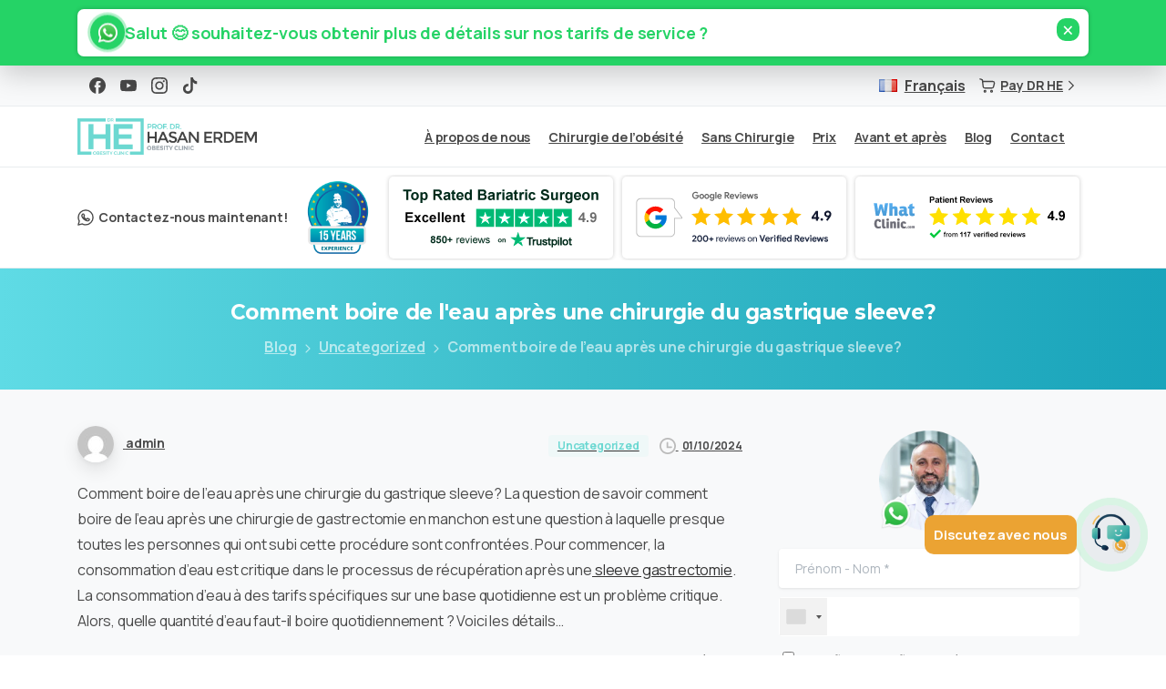

--- FILE ---
content_type: text/html; charset=UTF-8
request_url: https://www.drhasanerdem.com/fr/comment-boire-de-leau-apres-une-chirurgie-du-gastrique-sleeve/
body_size: 66492
content:
<!doctype html>
<html lang="fr-FR" prefix="og: https://ogp.me/ns#">
<head>
	<meta charset="UTF-8">
	<meta name="viewport" content="width=device-width, initial-scale=1">
	
<!-- Search Engine Optimization by Rank Math PRO - https://rankmath.com/ -->
<title>Comment boire de l’eau après une chirurgie du gastrique sleeve? - Prof. Dr. Hasan Erdem Obezite ve Metabolik Cerrahi Kliniği</title><link rel="preload" as="style" href="https://fonts.googleapis.com/css?family=Manrope%3A400%2C700%7CMontserrat%3A400%2C700%7CRoboto%3A100%2C100italic%2C200%2C200italic%2C300%2C300italic%2C400%2C400italic%2C500%2C500italic%2C600%2C600italic%2C700%2C700italic%2C800%2C800italic%2C900%2C900italic%7CRoboto%20Slab%3A100%2C100italic%2C200%2C200italic%2C300%2C300italic%2C400%2C400italic%2C500%2C500italic%2C600%2C600italic%2C700%2C700italic%2C800%2C800italic%2C900%2C900italic&#038;display=swap" /><link rel="stylesheet" href="https://fonts.googleapis.com/css?family=Manrope%3A400%2C700%7CMontserrat%3A400%2C700%7CRoboto%3A100%2C100italic%2C200%2C200italic%2C300%2C300italic%2C400%2C400italic%2C500%2C500italic%2C600%2C600italic%2C700%2C700italic%2C800%2C800italic%2C900%2C900italic%7CRoboto%20Slab%3A100%2C100italic%2C200%2C200italic%2C300%2C300italic%2C400%2C400italic%2C500%2C500italic%2C600%2C600italic%2C700%2C700italic%2C800%2C800italic%2C900%2C900italic&#038;display=swap" media="print" onload="this.media='all'" /><noscript><link rel="stylesheet" href="https://fonts.googleapis.com/css?family=Manrope%3A400%2C700%7CMontserrat%3A400%2C700%7CRoboto%3A100%2C100italic%2C200%2C200italic%2C300%2C300italic%2C400%2C400italic%2C500%2C500italic%2C600%2C600italic%2C700%2C700italic%2C800%2C800italic%2C900%2C900italic%7CRoboto%20Slab%3A100%2C100italic%2C200%2C200italic%2C300%2C300italic%2C400%2C400italic%2C500%2C500italic%2C600%2C600italic%2C700%2C700italic%2C800%2C800italic%2C900%2C900italic&#038;display=swap" /></noscript><link rel="preload" as="style" href="https://fonts.googleapis.com/css2?family=Montserrat:wght@300;400;500;600;700&#038;display=swap" /><link rel="stylesheet" href="https://fonts.googleapis.com/css2?family=Montserrat:wght@300;400;500;600;700&#038;display=swap" media="print" onload="this.media='all'" /><noscript><link rel="stylesheet" href="https://fonts.googleapis.com/css2?family=Montserrat:wght@300;400;500;600;700&#038;display=swap" /></noscript><link rel="stylesheet" href="https://www.drhasanerdem.com/wp-content/cache/min/1/08192b74e26a4b109903cc17e7a80345.css" media="all" data-minify="1" />
<meta name="description" content="Comment boire de l’eau après une chirurgie du gastrique sleeve? La question de savoir comment boire de l’eau après une chirurgie de gastrectomie en manchon"/>
<meta name="robots" content="index, follow, max-snippet:-1, max-video-preview:-1, max-image-preview:large"/>
<link rel="canonical" href="https://www.drhasanerdem.com/fr/comment-boire-de-leau-apres-une-chirurgie-du-gastrique-sleeve/" />
<meta property="og:locale" content="fr_FR" />
<meta property="og:type" content="article" />
<meta property="og:title" content="Comment boire de l’eau après une chirurgie du gastrique sleeve? - Prof. Dr. Hasan Erdem Obezite ve Metabolik Cerrahi Kliniği" />
<meta property="og:description" content="Comment boire de l’eau après une chirurgie du gastrique sleeve? La question de savoir comment boire de l’eau après une chirurgie de gastrectomie en manchon" />
<meta property="og:url" content="https://www.drhasanerdem.com/fr/comment-boire-de-leau-apres-une-chirurgie-du-gastrique-sleeve/" />
<meta property="og:site_name" content="Prof. Dr. Hasan Erdem Obezite ve Metabolik Cerrahi Kliniği" />
<meta property="article:section" content="Uncategorized" />
<meta property="article:published_time" content="2024-10-01T13:47:07+00:00" />
<meta name="twitter:card" content="summary_large_image" />
<meta name="twitter:title" content="Comment boire de l’eau après une chirurgie du gastrique sleeve? - Prof. Dr. Hasan Erdem Obezite ve Metabolik Cerrahi Kliniği" />
<meta name="twitter:description" content="Comment boire de l’eau après une chirurgie du gastrique sleeve? La question de savoir comment boire de l’eau après une chirurgie de gastrectomie en manchon" />
<meta name="twitter:label1" content="Written by" />
<meta name="twitter:data1" content="admin" />
<meta name="twitter:label2" content="Time to read" />
<meta name="twitter:data2" content="7 minutes" />
<script type="application/ld+json" class="rank-math-schema-pro">{"@context":"https://schema.org","@graph":[{"@type":["Person","Organization"],"@id":"https://www.drhasanerdem.com/#person","name":"Prof. Dr. Hasan Erdem Obezite ve Metabolik Cerrahi Klini\u011fi"},{"@type":"WebSite","@id":"https://www.drhasanerdem.com/#website","url":"https://www.drhasanerdem.com","name":"Prof. Dr. Hasan Erdem Obezite ve Metabolik Cerrahi Klini\u011fi","publisher":{"@id":"https://www.drhasanerdem.com/#person"},"inLanguage":"fr-FR"},{"@type":"WebPage","@id":"https://www.drhasanerdem.com/fr/comment-boire-de-leau-apres-une-chirurgie-du-gastrique-sleeve/#webpage","url":"https://www.drhasanerdem.com/fr/comment-boire-de-leau-apres-une-chirurgie-du-gastrique-sleeve/","name":"Comment boire de l\u2019eau apr\u00e8s une chirurgie du gastrique sleeve? - Prof. Dr. Hasan Erdem Obezite ve Metabolik Cerrahi Klini\u011fi","datePublished":"2024-10-01T13:47:07+00:00","dateModified":"2024-10-01T13:47:07+00:00","isPartOf":{"@id":"https://www.drhasanerdem.com/#website"},"inLanguage":"fr-FR"},{"@type":"Person","@id":"https://www.drhasanerdem.com/fr/author/admin/","name":"admin","url":"https://www.drhasanerdem.com/fr/author/admin/","image":{"@type":"ImageObject","@id":"https://secure.gravatar.com/avatar/ac97a98391dce02e8880129f485960a85a53440c8cf77f5437fbd270017fd3f4?s=96&amp;d=mm&amp;r=g","url":"https://secure.gravatar.com/avatar/ac97a98391dce02e8880129f485960a85a53440c8cf77f5437fbd270017fd3f4?s=96&amp;d=mm&amp;r=g","caption":"admin","inLanguage":"fr-FR"},"sameAs":["https://www.drhasanerdem.com"]},{"@type":"BlogPosting","headline":"Comment boire de l\u2019eau apr\u00e8s une chirurgie du gastrique sleeve? - Prof. Dr. Hasan Erdem Obezite ve Metabolik","datePublished":"2024-10-01T13:47:07+00:00","dateModified":"2024-10-01T13:47:07+00:00","articleSection":"Uncategorized","author":{"@id":"https://www.drhasanerdem.com/fr/author/admin/","name":"admin"},"publisher":{"@id":"https://www.drhasanerdem.com/#person"},"description":"Comment boire de l\u2019eau apr\u00e8s une chirurgie du gastrique sleeve? La question de savoir comment boire de l\u2019eau apr\u00e8s une chirurgie de gastrectomie en manchon","name":"Comment boire de l\u2019eau apr\u00e8s une chirurgie du gastrique sleeve? - Prof. Dr. Hasan Erdem Obezite ve Metabolik","@id":"https://www.drhasanerdem.com/fr/comment-boire-de-leau-apres-une-chirurgie-du-gastrique-sleeve/#richSnippet","isPartOf":{"@id":"https://www.drhasanerdem.com/fr/comment-boire-de-leau-apres-une-chirurgie-du-gastrique-sleeve/#webpage"},"inLanguage":"fr-FR","mainEntityOfPage":{"@id":"https://www.drhasanerdem.com/fr/comment-boire-de-leau-apres-une-chirurgie-du-gastrique-sleeve/#webpage"}}]}</script>
<!-- /Rank Math WordPress SEO plugin -->

<link rel='dns-prefetch' href='//unpkg.com' />
<link rel='dns-prefetch' href='//cdn.jsdelivr.net' />
<link rel='dns-prefetch' href='//fonts.googleapis.com' />
<link href='https://fonts.gstatic.com' crossorigin rel='preconnect' />
<link rel="alternate" type="application/rss+xml" title="Prof. Dr. Hasan Erdem Obezite ve Metabolik Cerrahi Kliniği &raquo; Flux" href="https://www.drhasanerdem.com/fr/feed/" />
<link rel="alternate" type="application/rss+xml" title="Prof. Dr. Hasan Erdem Obezite ve Metabolik Cerrahi Kliniği &raquo; Flux des commentaires" href="https://www.drhasanerdem.com/fr/comments/feed/" />
<link rel="preconnect" href="https://fonts.gstatic.com/" crossorigin><link rel="preconnect" href="https://fonts.googleapis.com/" crossorigin><link rel="alternate" type="application/rss+xml" title="Prof. Dr. Hasan Erdem Obezite ve Metabolik Cerrahi Kliniği &raquo; Comment boire de l’eau après une chirurgie du gastrique sleeve? Flux des commentaires" href="https://www.drhasanerdem.com/fr/comment-boire-de-leau-apres-une-chirurgie-du-gastrique-sleeve/feed/" />
<link rel="alternate" title="oEmbed (JSON)" type="application/json+oembed" href="https://www.drhasanerdem.com/wp-json/oembed/1.0/embed?url=https%3A%2F%2Fwww.drhasanerdem.com%2Ffr%2Fcomment-boire-de-leau-apres-une-chirurgie-du-gastrique-sleeve%2F" />
<link rel="alternate" title="oEmbed (XML)" type="text/xml+oembed" href="https://www.drhasanerdem.com/wp-json/oembed/1.0/embed?url=https%3A%2F%2Fwww.drhasanerdem.com%2Ffr%2Fcomment-boire-de-leau-apres-une-chirurgie-du-gastrique-sleeve%2F&#038;format=xml" />
<style id='wp-img-auto-sizes-contain-inline-css' type='text/css'>
img:is([sizes=auto i],[sizes^="auto," i]){contain-intrinsic-size:3000px 1500px}
/*# sourceURL=wp-img-auto-sizes-contain-inline-css */
</style>
<style id='wp-emoji-styles-inline-css' type='text/css'>

	img.wp-smiley, img.emoji {
		display: inline !important;
		border: none !important;
		box-shadow: none !important;
		height: 1em !important;
		width: 1em !important;
		margin: 0 0.07em !important;
		vertical-align: -0.1em !important;
		background: none !important;
		padding: 0 !important;
	}
/*# sourceURL=wp-emoji-styles-inline-css */
</style>

<style id='global-styles-inline-css' type='text/css'>
:root{--wp--preset--aspect-ratio--square: 1;--wp--preset--aspect-ratio--4-3: 4/3;--wp--preset--aspect-ratio--3-4: 3/4;--wp--preset--aspect-ratio--3-2: 3/2;--wp--preset--aspect-ratio--2-3: 2/3;--wp--preset--aspect-ratio--16-9: 16/9;--wp--preset--aspect-ratio--9-16: 9/16;--wp--preset--color--black: #000000;--wp--preset--color--cyan-bluish-gray: #abb8c3;--wp--preset--color--white: #ffffff;--wp--preset--color--pale-pink: #f78da7;--wp--preset--color--vivid-red: #cf2e2e;--wp--preset--color--luminous-vivid-orange: #ff6900;--wp--preset--color--luminous-vivid-amber: #fcb900;--wp--preset--color--light-green-cyan: #7bdcb5;--wp--preset--color--vivid-green-cyan: #00d084;--wp--preset--color--pale-cyan-blue: #8ed1fc;--wp--preset--color--vivid-cyan-blue: #0693e3;--wp--preset--color--vivid-purple: #9b51e0;--wp--preset--gradient--vivid-cyan-blue-to-vivid-purple: linear-gradient(135deg,rgb(6,147,227) 0%,rgb(155,81,224) 100%);--wp--preset--gradient--light-green-cyan-to-vivid-green-cyan: linear-gradient(135deg,rgb(122,220,180) 0%,rgb(0,208,130) 100%);--wp--preset--gradient--luminous-vivid-amber-to-luminous-vivid-orange: linear-gradient(135deg,rgb(252,185,0) 0%,rgb(255,105,0) 100%);--wp--preset--gradient--luminous-vivid-orange-to-vivid-red: linear-gradient(135deg,rgb(255,105,0) 0%,rgb(207,46,46) 100%);--wp--preset--gradient--very-light-gray-to-cyan-bluish-gray: linear-gradient(135deg,rgb(238,238,238) 0%,rgb(169,184,195) 100%);--wp--preset--gradient--cool-to-warm-spectrum: linear-gradient(135deg,rgb(74,234,220) 0%,rgb(151,120,209) 20%,rgb(207,42,186) 40%,rgb(238,44,130) 60%,rgb(251,105,98) 80%,rgb(254,248,76) 100%);--wp--preset--gradient--blush-light-purple: linear-gradient(135deg,rgb(255,206,236) 0%,rgb(152,150,240) 100%);--wp--preset--gradient--blush-bordeaux: linear-gradient(135deg,rgb(254,205,165) 0%,rgb(254,45,45) 50%,rgb(107,0,62) 100%);--wp--preset--gradient--luminous-dusk: linear-gradient(135deg,rgb(255,203,112) 0%,rgb(199,81,192) 50%,rgb(65,88,208) 100%);--wp--preset--gradient--pale-ocean: linear-gradient(135deg,rgb(255,245,203) 0%,rgb(182,227,212) 50%,rgb(51,167,181) 100%);--wp--preset--gradient--electric-grass: linear-gradient(135deg,rgb(202,248,128) 0%,rgb(113,206,126) 100%);--wp--preset--gradient--midnight: linear-gradient(135deg,rgb(2,3,129) 0%,rgb(40,116,252) 100%);--wp--preset--font-size--small: 13px;--wp--preset--font-size--medium: 20px;--wp--preset--font-size--large: 36px;--wp--preset--font-size--x-large: 42px;--wp--preset--spacing--20: 0.44rem;--wp--preset--spacing--30: 0.67rem;--wp--preset--spacing--40: 1rem;--wp--preset--spacing--50: 1.5rem;--wp--preset--spacing--60: 2.25rem;--wp--preset--spacing--70: 3.38rem;--wp--preset--spacing--80: 5.06rem;--wp--preset--shadow--natural: 6px 6px 9px rgba(0, 0, 0, 0.2);--wp--preset--shadow--deep: 12px 12px 50px rgba(0, 0, 0, 0.4);--wp--preset--shadow--sharp: 6px 6px 0px rgba(0, 0, 0, 0.2);--wp--preset--shadow--outlined: 6px 6px 0px -3px rgb(255, 255, 255), 6px 6px rgb(0, 0, 0);--wp--preset--shadow--crisp: 6px 6px 0px rgb(0, 0, 0);}:where(body) { margin: 0; }.wp-site-blocks > .alignleft { float: left; margin-right: 2em; }.wp-site-blocks > .alignright { float: right; margin-left: 2em; }.wp-site-blocks > .aligncenter { justify-content: center; margin-left: auto; margin-right: auto; }:where(.is-layout-flex){gap: 0.5em;}:where(.is-layout-grid){gap: 0.5em;}.is-layout-flow > .alignleft{float: left;margin-inline-start: 0;margin-inline-end: 2em;}.is-layout-flow > .alignright{float: right;margin-inline-start: 2em;margin-inline-end: 0;}.is-layout-flow > .aligncenter{margin-left: auto !important;margin-right: auto !important;}.is-layout-constrained > .alignleft{float: left;margin-inline-start: 0;margin-inline-end: 2em;}.is-layout-constrained > .alignright{float: right;margin-inline-start: 2em;margin-inline-end: 0;}.is-layout-constrained > .aligncenter{margin-left: auto !important;margin-right: auto !important;}.is-layout-constrained > :where(:not(.alignleft):not(.alignright):not(.alignfull)){margin-left: auto !important;margin-right: auto !important;}body .is-layout-flex{display: flex;}.is-layout-flex{flex-wrap: wrap;align-items: center;}.is-layout-flex > :is(*, div){margin: 0;}body .is-layout-grid{display: grid;}.is-layout-grid > :is(*, div){margin: 0;}body{padding-top: 0px;padding-right: 0px;padding-bottom: 0px;padding-left: 0px;}a:where(:not(.wp-element-button)){text-decoration: underline;}:root :where(.wp-element-button, .wp-block-button__link){background-color: #32373c;border-width: 0;color: #fff;font-family: inherit;font-size: inherit;font-style: inherit;font-weight: inherit;letter-spacing: inherit;line-height: inherit;padding-top: calc(0.667em + 2px);padding-right: calc(1.333em + 2px);padding-bottom: calc(0.667em + 2px);padding-left: calc(1.333em + 2px);text-decoration: none;text-transform: inherit;}.has-black-color{color: var(--wp--preset--color--black) !important;}.has-cyan-bluish-gray-color{color: var(--wp--preset--color--cyan-bluish-gray) !important;}.has-white-color{color: var(--wp--preset--color--white) !important;}.has-pale-pink-color{color: var(--wp--preset--color--pale-pink) !important;}.has-vivid-red-color{color: var(--wp--preset--color--vivid-red) !important;}.has-luminous-vivid-orange-color{color: var(--wp--preset--color--luminous-vivid-orange) !important;}.has-luminous-vivid-amber-color{color: var(--wp--preset--color--luminous-vivid-amber) !important;}.has-light-green-cyan-color{color: var(--wp--preset--color--light-green-cyan) !important;}.has-vivid-green-cyan-color{color: var(--wp--preset--color--vivid-green-cyan) !important;}.has-pale-cyan-blue-color{color: var(--wp--preset--color--pale-cyan-blue) !important;}.has-vivid-cyan-blue-color{color: var(--wp--preset--color--vivid-cyan-blue) !important;}.has-vivid-purple-color{color: var(--wp--preset--color--vivid-purple) !important;}.has-black-background-color{background-color: var(--wp--preset--color--black) !important;}.has-cyan-bluish-gray-background-color{background-color: var(--wp--preset--color--cyan-bluish-gray) !important;}.has-white-background-color{background-color: var(--wp--preset--color--white) !important;}.has-pale-pink-background-color{background-color: var(--wp--preset--color--pale-pink) !important;}.has-vivid-red-background-color{background-color: var(--wp--preset--color--vivid-red) !important;}.has-luminous-vivid-orange-background-color{background-color: var(--wp--preset--color--luminous-vivid-orange) !important;}.has-luminous-vivid-amber-background-color{background-color: var(--wp--preset--color--luminous-vivid-amber) !important;}.has-light-green-cyan-background-color{background-color: var(--wp--preset--color--light-green-cyan) !important;}.has-vivid-green-cyan-background-color{background-color: var(--wp--preset--color--vivid-green-cyan) !important;}.has-pale-cyan-blue-background-color{background-color: var(--wp--preset--color--pale-cyan-blue) !important;}.has-vivid-cyan-blue-background-color{background-color: var(--wp--preset--color--vivid-cyan-blue) !important;}.has-vivid-purple-background-color{background-color: var(--wp--preset--color--vivid-purple) !important;}.has-black-border-color{border-color: var(--wp--preset--color--black) !important;}.has-cyan-bluish-gray-border-color{border-color: var(--wp--preset--color--cyan-bluish-gray) !important;}.has-white-border-color{border-color: var(--wp--preset--color--white) !important;}.has-pale-pink-border-color{border-color: var(--wp--preset--color--pale-pink) !important;}.has-vivid-red-border-color{border-color: var(--wp--preset--color--vivid-red) !important;}.has-luminous-vivid-orange-border-color{border-color: var(--wp--preset--color--luminous-vivid-orange) !important;}.has-luminous-vivid-amber-border-color{border-color: var(--wp--preset--color--luminous-vivid-amber) !important;}.has-light-green-cyan-border-color{border-color: var(--wp--preset--color--light-green-cyan) !important;}.has-vivid-green-cyan-border-color{border-color: var(--wp--preset--color--vivid-green-cyan) !important;}.has-pale-cyan-blue-border-color{border-color: var(--wp--preset--color--pale-cyan-blue) !important;}.has-vivid-cyan-blue-border-color{border-color: var(--wp--preset--color--vivid-cyan-blue) !important;}.has-vivid-purple-border-color{border-color: var(--wp--preset--color--vivid-purple) !important;}.has-vivid-cyan-blue-to-vivid-purple-gradient-background{background: var(--wp--preset--gradient--vivid-cyan-blue-to-vivid-purple) !important;}.has-light-green-cyan-to-vivid-green-cyan-gradient-background{background: var(--wp--preset--gradient--light-green-cyan-to-vivid-green-cyan) !important;}.has-luminous-vivid-amber-to-luminous-vivid-orange-gradient-background{background: var(--wp--preset--gradient--luminous-vivid-amber-to-luminous-vivid-orange) !important;}.has-luminous-vivid-orange-to-vivid-red-gradient-background{background: var(--wp--preset--gradient--luminous-vivid-orange-to-vivid-red) !important;}.has-very-light-gray-to-cyan-bluish-gray-gradient-background{background: var(--wp--preset--gradient--very-light-gray-to-cyan-bluish-gray) !important;}.has-cool-to-warm-spectrum-gradient-background{background: var(--wp--preset--gradient--cool-to-warm-spectrum) !important;}.has-blush-light-purple-gradient-background{background: var(--wp--preset--gradient--blush-light-purple) !important;}.has-blush-bordeaux-gradient-background{background: var(--wp--preset--gradient--blush-bordeaux) !important;}.has-luminous-dusk-gradient-background{background: var(--wp--preset--gradient--luminous-dusk) !important;}.has-pale-ocean-gradient-background{background: var(--wp--preset--gradient--pale-ocean) !important;}.has-electric-grass-gradient-background{background: var(--wp--preset--gradient--electric-grass) !important;}.has-midnight-gradient-background{background: var(--wp--preset--gradient--midnight) !important;}.has-small-font-size{font-size: var(--wp--preset--font-size--small) !important;}.has-medium-font-size{font-size: var(--wp--preset--font-size--medium) !important;}.has-large-font-size{font-size: var(--wp--preset--font-size--large) !important;}.has-x-large-font-size{font-size: var(--wp--preset--font-size--x-large) !important;}
/*# sourceURL=global-styles-inline-css */
</style>






<link rel='stylesheet' id='elementor-post-19290-css' href='https://www.drhasanerdem.com/wp-content/uploads/elementor/css/post-19290.css?ver=1769354259' type='text/css' media='all' />

<link rel='stylesheet' id='elementor-post-20452-css' href='https://www.drhasanerdem.com/wp-content/uploads/elementor/css/post-20452.css?ver=1769354259' type='text/css' media='all' />


<style id='dv-wa-topbar-inline-css' type='text/css'>
.dv-wa-topbar{
    position: relative;
    z-index: 999999;
    display: none;
    background: #25D366;
    color: #ffffff;
    box-shadow: 0 10px 30px rgba(0,0,0,.18);
    padding: 10px 0;
    transition: top .18s ease;
}
.dv-wa-topbar.is-open{ display: block; }
.wpContent{
    background: #fff;
    padding:7px 14px;
    border-radius: 7px;
    box-shadow: 0px 0px 5px 0px #00000036;
    position:relative;
}
.wpContententBtn{
    position: absolute;
    right: 10px;
    top: 10px;
}
.dv-wa-topbar.is-scrolled{ top: 65px;position: fixed;width: 100%; }

.dv-wa-cta{
    display: flex;
    align-items: center;
    gap: 10px;
    cursor: pointer;
    user-select: none;
}
.dv-wa-icon{
    width: 38px;
    height: 38px;
    display: inline-flex;
    align-items: center;
    justify-content: center;
    background: rgb(37 211 102);
    border-radius: 999px;
    flex: 0 0 auto;
    position: relative;
    animation: dvWaPulse 1.8s infinite, dvWaFloat 1.2s ease-in-out infinite;
    will-change: transform;
}
.dv-wa-icon img{ width: 25px; height: 25px; display:block;}

.dv-wa-text{
    display: flex;
    align-items: center;
    min-width: 0;
}
.dv-wa-msg{
    font-size: 18px;
    color:#25d366;
    font-weight: bolder;
    padding-right: 30px;
}

.dv-wa-close{
    appearance: none;
    border: 0;
    background: rgb(37 211 102);
    color: #ffffff;
    width: 25px;
    height: 25px;
    border-radius: 10px;
    cursor: pointer;
    flex: 0 0 auto;
    display: inline-flex;
    align-items: center;
    justify-content: center;
    font-size: 26px;
    line-height: 1;
}
.dv-wa-close:hover{     background: rgb(5 253 98); }

@keyframes dvWaPulse {
  0%   { transform: scale(1);   box-shadow: 0 0 0 0 rgba(37, 211, 102, .45); }
  70%  { transform: scale(1.06); box-shadow: 0 0 0 12px rgba(37, 211, 102, 0); }
  100% { transform: scale(1);   box-shadow: 0 0 0 0 rgba(37, 211, 102, 0); }
}

@keyframes dvWaFloat {
  0%, 100% { transform: translateY(0); }
  50%      { transform: translateY(-2px); }
}

@media (max-width: 600px){
    .dv-wa-msg{ white-space: normal; }
    .dv-wa-topbar.is-scrolled{top: 0px;}
    .dv-wa-msg{
        line-height: 1.1;
        font-size:15px;
    }
}
/*# sourceURL=dv-wa-topbar-inline-css */
</style>




<style id='pixfort-custom-header-style-inline-css' type='text/css'>
.pixfort-header-area[data-area=topbar] { --pix-header-bg-color: var(--pix-gray-1); --pix-header-text-color: var(--pix-body-default); --pix-header-area-line-color: var(--pix-gray-2); }.pixfort-header-area[data-area=header] { --pix-header-bg-color: var(--pix-white); --pix-display-header-scroll-blur: none; --pix-header-scroll-bg-color: var(--pix-white); --pix-header-text-color: var(--pix-body-default); --pix-header-scroll-text-color: var(--pix-body-default); --pix-scroll-header-shadow: var(--pix-shadow-lg); }.pixfort-header-area[data-area=stack] { --pix-header-bg-color: var(--pix-white); --pix-header-text-color: var(--pix-body-default); --pix-header-area-line-color: var(--pix-gray-2); }.pixfort-header-col[data-col=stack_2] { padding: 10px 0px 10px 0px !important; }.pixfort-header-area[data-area=m_topbar] { --pix-header-bg-color: var(--pix-white); --pix-header-text-color: var(--pix-body-default); --pix-header-area-line-color: var(--pix-gray-2); }.pixfort-header-area[data-area=m_header] { --pix-header-bg-color: var(--pix-white); --pix-header-text-color: var(--pix-body-default); --pix-scroll-header-shadow: var(--pix-shadow-lg); }.pixfort-header-area[data-area=m_stack] { --pix-header-bg-color: var(--pix-white); --pix-header-text-color: var(--pix-body-default); --pix-header-area-line-color: var(--pix-gray-2); }
/*# sourceURL=pixfort-custom-header-style-inline-css */
</style>
<script type="text/javascript" src="https://www.drhasanerdem.com/wp-includes/js/jquery/jquery.min.js?ver=3.7.1" id="jquery-core-js"></script>
<script type="text/javascript" src="https://www.drhasanerdem.com/wp-content/plugins/contact-form-7-international-telephone-input/frontend/lib/js/intlTelInput-jquery.min.js?ver=1769775370" id="intlTelInput-js"></script>
<script type="text/javascript" id="cf7_tel-js-extra">
/* <![CDATA[ */
var cf7_tel = {"utilsScript":"https://www.drhasanerdem.com/wp-content/plugins/contact-form-7-international-telephone-input/frontend/lib/js/utils.js"};
//# sourceURL=cf7_tel-js-extra
/* ]]> */
</script>
<script type="text/javascript" src="https://www.drhasanerdem.com/wp-content/plugins/contact-form-7-international-telephone-input/frontend/lib/js/cf7_tel.js?ver=1769775370" id="cf7_tel-js"></script>
<script type="text/javascript" id="Popup.js-js-before">
/* <![CDATA[ */
var sgpbPublicUrl = "https:\/\/www.drhasanerdem.com\/wp-content\/plugins\/popup-builder\/public\/";
var SGPB_JS_LOCALIZATION = {"imageSupportAlertMessage":"Seuls les fichiers image sont support\u00e9s","pdfSupportAlertMessage":"Only pdf files supported","areYouSure":"Confirmez-vous\u00a0?","addButtonSpinner":"L","audioSupportAlertMessage":"Seuls les fichiers sons sont pris en charge (p. ex., mp3, wav, m4a, ogg)","publishPopupBeforeElementor":"Publier la fen\u00eatre modale avant de commencer \u00e0 utiliser Elementor avec elle\u00a0!","publishPopupBeforeDivi":"Publier la fen\u00eatre modale avant de commencer \u00e0 utiliser Divi Builder avec elle\u00a0!","closeButtonAltText":"Fermer"};
//# sourceURL=Popup.js-js-before
/* ]]> */
</script>
<script type="text/javascript" src="https://www.drhasanerdem.com/wp-content/plugins/popup-builder/public/js/Popup.js?ver=4.3.6" id="Popup.js-js"></script>
<script type="text/javascript" src="https://www.drhasanerdem.com/wp-content/plugins/popup-builder/public/js/PopupConfig.js?ver=4.3.6" id="PopupConfig.js-js"></script>
<script type="text/javascript" id="PopupBuilder.js-js-before">
/* <![CDATA[ */
var SGPB_POPUP_PARAMS = {"popupTypeAgeRestriction":"ageRestriction","defaultThemeImages":{"1":"https:\/\/www.drhasanerdem.com\/wp-content\/plugins\/popup-builder\/public\/img\/theme_1\/close.png","2":"https:\/\/www.drhasanerdem.com\/wp-content\/plugins\/popup-builder\/public\/img\/theme_2\/close.png","3":"https:\/\/www.drhasanerdem.com\/wp-content\/plugins\/popup-builder\/public\/img\/theme_3\/close.png","5":"https:\/\/www.drhasanerdem.com\/wp-content\/plugins\/popup-builder\/public\/img\/theme_5\/close.png","6":"https:\/\/www.drhasanerdem.com\/wp-content\/plugins\/popup-builder\/public\/img\/theme_6\/close.png"},"homePageUrl":"https:\/\/www.drhasanerdem.com\/","isPreview":false,"convertedIdsReverse":[],"dontShowPopupExpireTime":365,"conditionalJsClasses":[],"disableAnalyticsGeneral":false};
var SGPB_JS_PACKAGES = {"packages":{"current":1,"free":1,"silver":2,"gold":3,"platinum":4},"extensions":{"geo-targeting":false,"advanced-closing":false}};
var SGPB_JS_PARAMS = {"ajaxUrl":"https:\/\/www.drhasanerdem.com\/wp-admin\/admin-ajax.php","nonce":"bb5922430f"};
//# sourceURL=PopupBuilder.js-js-before
/* ]]> */
</script>
<script type="text/javascript" src="https://www.drhasanerdem.com/wp-content/plugins/popup-builder/public/js/PopupBuilder.js?ver=4.3.6" id="PopupBuilder.js-js"></script>
<link rel="https://api.w.org/" href="https://www.drhasanerdem.com/wp-json/" /><link rel="alternate" title="JSON" type="application/json" href="https://www.drhasanerdem.com/wp-json/wp/v2/posts/14736" /><link rel='shortlink' href='https://www.drhasanerdem.com/?p=14736' />
<meta name="generator" content="Elementor 3.23.4; features: e_optimized_css_loading, e_font_icon_svg, additional_custom_breakpoints, e_optimized_control_loading, e_lazyload, e_element_cache; settings: css_print_method-external, google_font-enabled, font_display-swap">
			<style>
				.e-con.e-parent:nth-of-type(n+4):not(.e-lazyloaded):not(.e-no-lazyload),
				.e-con.e-parent:nth-of-type(n+4):not(.e-lazyloaded):not(.e-no-lazyload) * {
					background-image: none !important;
				}
				@media screen and (max-height: 1024px) {
					.e-con.e-parent:nth-of-type(n+3):not(.e-lazyloaded):not(.e-no-lazyload),
					.e-con.e-parent:nth-of-type(n+3):not(.e-lazyloaded):not(.e-no-lazyload) * {
						background-image: none !important;
					}
				}
				@media screen and (max-height: 640px) {
					.e-con.e-parent:nth-of-type(n+2):not(.e-lazyloaded):not(.e-no-lazyload),
					.e-con.e-parent:nth-of-type(n+2):not(.e-lazyloaded):not(.e-no-lazyload) * {
						background-image: none !important;
					}
				}
			</style>
			<link rel="icon" href="https://www.drhasanerdem.com/wp-content/uploads/2024/09/cropped-favicon-120x120-1-32x32.png" sizes="32x32" />
<link rel="icon" href="https://www.drhasanerdem.com/wp-content/uploads/2024/09/cropped-favicon-120x120-1-192x192.png" sizes="192x192" />
<link rel="apple-touch-icon" href="https://www.drhasanerdem.com/wp-content/uploads/2024/09/cropped-favicon-120x120-1-180x180.png" />
<meta name="msapplication-TileImage" content="https://www.drhasanerdem.com/wp-content/uploads/2024/09/cropped-favicon-120x120-1-270x270.png" />
		<style type="text/css" id="wp-custom-css">
			.chatGPT .card .pix-content-box .card .card-body{
background: rgba(255, 255, 255, 0.19);
border-radius: 16px;
box-shadow: 0 4px 20px rgba(0, 0, 0, 0.1);
backdrop-filter: blur(11.3px);
-webkit-backdrop-filter: blur(11.3px);
border: 1px solid rgba(255, 255, 255, 0.33);

}

.chatGPT div, .chatGPT p, .chatGPT h6{
	color:#fff!important;
	text-align: start!important;
}
.chatGPT  .card-body {
	display:grid;
}
.chatGPT .content-block{
	order:2;
}
.chatGPT div.d-flex div.align-self-center{
	display: flex;
    justify-content: end;
    width: 100%;
}
.chatGPT div.d-flex div.align-self-center .text-primary{
	    display: none;
}
.chatGPT h6.card-title{
	margin:0px 0px 10px 0px!important;
	text-align:end!important;
	padding:10px 15px;
	font-size:14px;
	background:#383838;
	border-radius: 100px;
}

.headerCommentPlatform .navbar-brand{
	margin-right:10px;
	padding:10px 15px;
	background:#fff;
	box-shadow:0px 0px 5px 0px #00000033;
	border-radius:5px;
}
.SliderClient .carousel-cell .client .d-block{
	padding:0px 5px!important;
}
.akademik_yayinlar tbody tr:first-child{
	 background: #e4f8f7!important;
	color:inherit;
	font-size:inherit;
}
.dropdown-menu{
	    left: inherit;
	right:0px!important;
	min-width:fit-content;
}
.pix-wpml-header-btn .dropdown-menu .submenu-box .dropdown-item {
    border: 1px solid #f1f1f1ab;
    margin: 1px;
}
.pix-wpml-header-btn .dropdown-menu .submenu-box{
	   display: grid;
    grid-template-columns: auto auto;
}
.akademik_yayinlar thead #gsc_a_trh{
	background:#1A51B7;
	color:#fff;
}
/* team s */
.team-card-one{
	border-radius: 7px;
	padding:5px;
	background:#6cd8d26b;
}
.team-card-one .team-img {
	padding: 40px;
	background: #edf3f6;
	text-align:center;
}
.team-card-one .team-img img {
	border-radius: 100% !important;
	border: 6px solid #6cd8d26b;
	max-width: 200px!important;
	padding:5px;
	background:#ffff;
}
.team-container {
	padding: 20px 15px;
	display: flex;
	justify-content: space-between;
	align-items: center;
	background-color: #fff;
	box-shadow: 0px 0px 3px 0px #ffffff69;
	height: 100px;
}
.team-card-one .team-container .team-heading p{
	font-size:20px;
	margin-bottom:0px;
	font-weight:600;
}

/* team f */
.whatsappRedirections{
	cursor:pointer!important;
}
.owl-nav button:focus{
	outline: none!important;
	box-shadow: none!important;
}
.nav-style-megamenu>li.nav-item .nav-link {
	display: -webkit-box;
	-webkit-line-clamp: 1;
	-webkit-box-orient: vertical;
	overflow: hidden;
}
.dropdown-item .pix-dropdown-title{
	display: flex;
	justify-content: space-between;
}
.beforeAfterTextBoxed {
	height:200px;
	overflow:auto;
}
#toc{
	padding:15px 25px;
	background:#f6f6f6;
	box-shadow: 0px 0px 5px 0px #00000042;
	border-radius:7px;
}
#toc .toc_header_title{
	font-size:25px;
	color:#1a51b7;
}
#toc .toc-content #show-more{
	padding:5px 10px;
	font-size:13px;
	border:none;
	color:#fff;
	border-radius:7px;
	background:var(--text-secondary);

}
#toc .toc-content #show-more:focus{
	outline: none;
}
#toc .toc-content li, #toc .toc-content li a{
	color:#1a51b7;
}

.nav-style-megamenu>li.nav-item .nav-link{
	padding:0px;
}

#secondary .widget:first-child{
	background:var(--text-gradient-primary);
	padding:25px 10px;
	border-radius:7px;
}
#secondary .widget:first-child .sideBarCF7{
	text-align:center;
}
#secondary .widget:first-child .sideBarCF7 img{
	width:110px;
	margin-bottom:20px;
}
.blog .pix-content-box .entry-title{
	line-height: 1.3;
	font-size: 18px;
}
.pix-post-meta-categories{
	display:none;
}
.post-template-default h2, .post-template-default h3,.post-template-default h4, .post-template-default h2 strong, .post-template-default h3 strong, .post-template-default h4 strong{
	font-size:22px!important;
	font-weight:500!important;
	color:var(--e-a-color-info);
}
.intro-content-div .pix-sliding-text {
	font-size:23px;
}
.intro-content-div .breadcrumb {
	margin-bottom:0px;
	padding-bottom:0px;
}
form .wpcf7-acceptance label{
	font-size:13px;
	line-height:1.5;
}
#content{
	padding-bottom:3rem!important;
}
.iti {
	width:100%;
}
.iti input{
	  display: block;
    width: 100%;
    height: calc(2.7rem + 0rem);
    font-size: 0.875rem;
    font-weight: 400;
    line-height: 1.8;
    color: #495057;
    background-color: #fff;
    background-clip: padding-box;
    border: 0rem solid #ced4da;
    border-radius: 0.25rem;
    transition: border-color 0.15s ease-in-out, box-shadow 0.15s ease-in-out;
}
.SideBarCF7 .SideBarCF7_item{
	margin-bottom:10px;
}
.SideBarCF7 .SideBarCF7_item .wpcf7-submit {
	width:100%;
	background:#1a51b7;
	border-radius:7px;
	border:none;
	color:#fff;
	padding:7px 10px;
	transition:1s;
}
.SideBarCF7 .SideBarCF7_item .wpcf7-submit:hover{
	box-shadow: 0px 0px 5px 0px #0000007d;
	transition:1s;
}
.wpcf7-list-item{
	margin:0px!important;
}

.card .pix-badge-element {
	justify-content:center;
}
.card h3, .card p{
	text-align:center;
}
.card .slide-in-container{
	margin:0px;
}
.card .pix-pb-102{
	padding-top:10px!important;
}
.viideoSlider .flickity-button{
	background: #fff !important;
}
tbody tr:first-child {
	background-color: #1a51b7 !important;
	color: #fff;
	font-size:20px;
}
tbody tr td, tbody tr th {
	border: 1px solid #fff !important;
}
table td, table th {
	padding: 5px 10px;
	border: 1px solid #ebebee;
	text-align: left;
}
tbody tr:nth-child(odd) {
	background: #e4f8f7;
}

.pix-main-slider .flickity-slider .pix-slider-effects .blockquote2 .rounded-circle{
	margin-bottom: 0px !important;
	background-color: transparent !important;
	border-radius: 0px !important;
}

@media only screen and (max-width: 567px) {
	.intro-content-div .pix-sliding-text {
		font-size:16px;
	}
	.intro-content-div .breadcrumb {
		flex-wrap:nowrap;
	}
	.intro-content-div .breadcrumb li 	{
		font-size:12px;
	}
	.page-template-default #content {
		padding-top: 0px !important;
	}
	.chatGPT ul{
		padding:0px!important;
	}
	.chatGPT h6.card-title{
		    text-align: start !important;
	}
}


/*bottom bar contacts nav
*/

.bottomContactsNav{
	display:none;
	position: fixed;
	bottom: -1px;
	z-index: 999999;
	width: 100%;
	left: 0;
}
.bottomContactsNav .bottomContactsNav_container{
	display:flex;
	justify-content:space-between;
}
.bottomContactsNav_rep{
	position:relative;
	width: 100px;
	position: absolute;
	left: 20px;
	right: 0;
	margin-left: auto;
	margin-right: auto;
	top: -35px;
}
.bottomContactsNav_wp div, .bottomContactsNav_package div{
	text-align: center;
}
.bottomContactsNav_wp a img{
	width: 25px;
	margin: auto;
	display:block;
}
.bottomContactsNav_rep div a{
	display: block;
	z-index: 999999999999999;
	position: relative;
}
.bottomContactsNav_rep img{
	width: 80px;
	height: 80px;
}
.bottomContactsNav_wp div, .bottomContactsNav_package div{
	width:70%;
}
.bottomContactsNav_package div{
	float:right;
}
.bottomContactsNav_package img{
	  width: 25px;
    margin: auto;
		display:block;
}
.bottomContactsNav_rep{
	width: 100px;
	position: absolute;
	left: 20px; 
  right: 0; 
  margin-left: auto; 
  margin-right: auto;
}
.bottomContactsNav_wp{
	--mask: radial-gradient(50px at 100% 0,#0000 98%,#000);
	-webkit-mask: var(--mask);
	mask: var(--mask);
}
.bottomContactsNav_package{
	--mask: radial-gradient(50px at 0 0,#0000 98%,#000);
    -webkit-mask: var(--mask);
    mask: var(--mask);
}
.bottomContactsNav_wp, .bottomContactsNav_package{
	width:50%;
	background: #1a51b7;
	padding: 8px 0px;
}
.bottomContactsNav_wp a span, .bottomContactsNav_package a span{
	color:#fff;
}

@media only screen and (max-width: 768px) {
  .bottomContactsNav {
    display:block;
  }
}

/*bottom bar contacts nav
*/
		</style>
			
	    <!-- Meta Pixel Code -->
    <script>
        ! function(f, b, e, v, n, t, s) {
            if (f.fbq) return;
            n = f.fbq = function() {
                n.callMethod ?
                    n.callMethod.apply(n, arguments) : n.queue.push(arguments)
            };
            if (!f._fbq) f._fbq = n;
            n.push = n;
            n.loaded = !0;
            n.version = '2.0';
            n.queue = [];
            t = b.createElement(e);
            t.async = !0;
            t.src = v;
            s = b.getElementsByTagName(e)[0];
            s.parentNode.insertBefore(t, s)
        }(window, document, 'script',
            'https://connect.facebook.net/en_US/fbevents.js');
        fbq('init', '282011556693048');
        fbq('track', 'PageView');
    </script>
    <noscript><img height="1" width="1" style="display:none"
            src="https://www.facebook.com/tr?id=282011556693048&ev=PageView&noscript=1" /></noscript>
    <!-- End Meta Pixel Code -->


<script type="application/ld+json">
    {
        "@context": "http://schema.org",
        "@id": "https://www.drhasanerdem.com/",
        "@type": "MedicalClinic",
        "isAcceptingNewPatients": true,
        "medicalSpecialty": "Surgical",
        "address": "Kurtköy, Ankara Cd. No:390 D:3, 34912, 34890 Pendik/İstanbul, Turkey",
        "name": "Dr. Hasan Erdem Obesity Clinic",
        "brand": "Dr. Hasan Erdem Obesity Clinic",
        "email": "info@drhasanerdem.com",
        "founder": "Hasan Erdem",
        "logo": "https://www.drhasanerdem.com/wp-content/uploads/2019/11/doc.dr-hasan-erdem-logo-e1576850376272.png",
        "sameAs": [
            "https://www.facebook.com/DrHasanErdemObesityClinic",
            "https://twitter.com/drhasanerdem",
            "https://www.instagram.com/drhasanerdem/",
            "https://www.youtube.com/@DrHEObesityClinic",
            "https://www.drhasanerdem.com/",
            "https://tr.pinterest.com/drheobesityclinic/"
        ],
        "image": "https://www.drhasanerdem.com/wp-content/uploads/2019/09/doc-dr-hasan-erdem.png",
        "telephone": "905433461037",
        "openingHours": "Mo-Sa 09:00-18:00",
        "paymentAccepted": "Cash, credit card",
        "priceRange": "$$$",
        "geo": {
            "@type": "GeoCoordinates",
            "latitude": "40.91148782313061",
            "longitude": "29.297967542328482"
        },
        "hasMap": "https://goo.gl/maps/RuFb7Gi65UtEP7gVA",
        "publicAccess": true,
        "smokingAllowed": false,
        "url": "https://www.drhasanerdem.com"
    }
</script>

<!-- Google tag (gtag.js) -->
<script async src="https://www.googletagmanager.com/gtag/js?id=G-SE77GRLJSM"></script>
<script>
    window.dataLayer = window.dataLayer || [];

    function gtag() {
        dataLayer.push(arguments);
    }
    gtag('js', new Date());

    gtag('config', 'G-SE77GRLJSM');
</script>
<!-- Google Tag Manager -->
<script async>
    (function(w, d, s, l, i) {
        w[l] = w[l] || [];
        w[l].push({
            'gtm.start': new Date().getTime(),
            event: 'gtm.js'
        });
        var f = d.getElementsByTagName(s)[0],
            j = d.createElement(s),
            dl = l != 'dataLayer' ? '&l=' + l : '';
        j.async = true;
        j.src =
            'https://www.googletagmanager.com/gtm.js?id=' + i + dl;
        f.parentNode.insertBefore(j, f);
    })(window, document, 'script', 'dataLayer', 'GTM-KH6LJ2G');
</script>
<!-- End Google Tag Manager -->
<!-- Google tag (gtag.js) -->
<script async src="https://www.googletagmanager.com/gtag/js?id=UA-141795403-7"></script>
<script>
    window.dataLayer = window.dataLayer || [];

    function gtag() {
        dataLayer.push(arguments);
    }
    gtag('js', new Date());

    gtag('config', 'UA-141795403-7');
</script>
	<div class="bottomContactsNav">
    <div class="bottomContactsNav_container">
        <div class="bottomContactsNav_wp">
            <div>
                            <a class="whatsappRedirections lang-fr"><img src="/wp-content/uploads/2024/11/webpc-passthru.webp" /><span>WhatsApp</span></a>
                
            </div>
        </div>
        <div class="bottomContactsNav_rep">
            <div>
                                    <a class="whatsappRedirections lang-fr"><img src="/wp-content/uploads/2024/09/drhe-300x300-1.webp" /></a>
                            </div>
        </div>
                    <div class="bottomContactsNav_package popup_click_fr">
                <div>   
                    <a><img src="/wp-content/uploads/2024/11/ask-doctor.png"/><span>Ask the Dr. HE</span> </a>
                </div>
            </div>
                </div>
</div>
<link rel='stylesheet' id='elementor-post-14511-css' href='https://www.drhasanerdem.com/wp-content/uploads/elementor/css/post-14511.css?ver=1769354260' type='text/css' media='all' />





<link rel='stylesheet' id='elementor-post-6-css' href='https://www.drhasanerdem.com/wp-content/uploads/elementor/css/post-6.css?ver=1769354260' type='text/css' media='all' />
<link rel='stylesheet' id='elementor-global-css' href='https://www.drhasanerdem.com/wp-content/uploads/elementor/css/global.css?ver=1769354260' type='text/css' media='all' />

</head>
<body class="wp-singular post-template-default single single-post postid-14736 single-format-standard wp-theme-essentials  site-render-disable-page-transition elementor-default elementor-kit-6" style="">
	    <div id="dv-wa-topbar" class="dv-wa-topbar" aria-hidden="true">
        <div class="container">
            <div class="row align-items-center justify-content-between wpContent" style="margin-left:0;margin-right:0;">
                <div class="dv-wa-cta your-whatsapp-trigger whatsappRedirections lang-fr" role="button" tabindex="0" aria-label="Open WhatsApp">
                    <span class="dv-wa-icon" aria-hidden="true">
                        <img src="https://www.drhasanerdem.com/wp-content/uploads/2026/01/WhatsApp.svg" alt="WhatsApp">
                    </span>

                    <span class="dv-wa-text">
                        <span class="dv-wa-msg">Salut 😊 souhaitez-vous obtenir plus de détails sur nos tarifs de service ?</span>
                    </span>
                </div>
                <div class="wpContententBtn ">
                    <button type="button" class="dv-wa-close" aria-label="Close" title="Close">×</button>
                </div>
            </div>
        </div>
    </div>
		            <div class="pix-loading-circ-path"></div>
        	<div id="page" class="site">
				<div data-area="topbar" class="pixfort-header-area pixfort-area-content  pix-topbar position-relative2 pix-header-desktop pix-topbar-normal">
			<div class="container">
				<div class="pix-row d-flex align-items-center align-items-stretch">
												<div data-col="topbar_1" class="pixfort-header-col col column  flex-1 pix-header-min-height text-left justify-content-start py-md-0 d-flex align-items-center">
										<div class="pix-px-5 d-inline-block2 d-inline-flex align-items-between pix-social text-18 " data-anim-type="disabled">
			<a class="d-inline-flex align-items-center px-2 pix-header-text text-body-default" target="_self"  href="https://www.facebook.com/DrHasanErdemObesityClinic/" title="Facebook"><svg class="pixfort-icon " width="24" height="24"  data-name="Solid/pixfort-icon-facebook-1" viewBox="2 2 20 20"><path fill="var(--pf-icon-color)" fill-rule="evenodd" d="M12,2 C17.5228403,2 22,6.49603007 22,12.042148 C22,17.1426622 18.2133748,21.3550488 13.3091699,21.999013 L13.299,21.999 L13.2993358,14.2432707 L15.476925,14.2432707 L15.7655715,11.5132627 L13.2993358,11.5132627 L13.3029934,10.1467742 C13.3029934,9.43472725 13.3703545,9.05337521 14.3888162,9.05337521 L15.750301,9.05337521 L15.750301,6.32290806 L13.5722241,6.32290806 C10.9559654,6.32290806 10.0352533,7.64718738 10.0352533,9.87454164 L10.0352533,11.5134769 L8.404355,11.5134769 L8.404355,14.2437298 L10.0352533,14.2437298 L10.0352533,21.8900234 C5.45236562,20.9728053 2,16.9123412 2,12.042148 C2,6.49603007 6.47715974,2 12,2 Z"/></svg></a><a class="d-inline-flex align-items-center px-2 pix-header-text text-body-default" target="_self"  href="https://www.youtube.com/drheobesityclinic" title="YouTube"><svg class="pixfort-icon " width="24" height="24"  data-name="Solid/pixfort-icon-youtube-1" viewBox="2 2 20 20"><path fill="var(--pf-icon-color)" fill-rule="evenodd" d="M12.4315186,18.8905856 L8.3328397,18.8156838 C7.00577805,18.7895832 5.67541376,18.8416844 4.37437293,18.5712779 C2.39518958,18.1672681 2.25497741,16.1863203 2.10826004,14.5246801 C1.90609831,12.1886237 1.98436092,9.81016622 2.36586612,7.49361026 C2.58123842,6.19377885 3.42881648,5.41816012 4.73956508,5.33375808 C9.16430487,5.02745068 13.6184682,5.06375155 18.0334001,5.20665501 C18.4996732,5.21975532 18.9691487,5.29135705 19.4289166,5.37285902 C21.6984322,5.77036862 21.7537764,8.01522286 21.9008941,9.90496851 C22.0476115,11.8142146 21.985662,13.733261 21.7052376,15.6295068 C21.4802576,17.1995447 21.0498133,18.5161765 19.23326,18.6432796 C16.9572392,18.8094836 14.7334602,18.9432869 12.4510343,18.9006858 C12.4511343,18.8905856 12.4380238,18.8905856 12.4315186,18.8905856 Z M10.0218909,14.9156896 C11.7370631,13.9316658 13.419509,12.9640424 15.1248733,11.9866188 C13.4064986,11.002595 11.7272552,10.0349717 10.0218909,9.05754804 L10.0218909,14.9156896 Z"/></svg></a><a class="d-inline-flex align-items-center px-2 pix-header-text text-body-default" target="_self"  href="https://www.instagram.com/drhasanerdem/" title="Instagram"><svg class="pixfort-icon " width="24" height="24"  data-name="Solid/pixfort-icon-instagram-1" viewBox="2 2 20 20"><path fill="var(--pf-icon-color)" fill-rule="evenodd" d="M8.66747445,12 C8.66747445,10.1591276 10.1594572,8.66639742 12.0004039,8.66639742 C13.8413506,8.66639742 15.3341411,10.1591276 15.3341411,12 C15.3341411,13.8408724 13.8413506,15.3336026 12.0004039,15.3336026 C10.1594572,15.3336026 8.66747445,13.8408724 8.66747445,12 M6.86530151,12 C6.86530151,14.8360258 9.1642635,17.134895 12.0004039,17.134895 C14.8365443,17.134895 17.1355063,14.8360258 17.1355063,12 C17.1355063,9.16397415 14.8365443,6.86510501 12.0004039,6.86510501 C9.1642635,6.86510501 6.86530151,9.16397415 6.86530151,12 M16.138697,6.66155089 C16.138697,7.32390953 16.6758754,7.86187399 17.3390686,7.86187399 C18.001454,7.86187399 18.5394402,7.32390953 18.5394402,6.66155089 C18.5394402,5.99919225 18.0022618,5.46203554 17.3390686,5.46203554 C16.6758754,5.46203554 16.138697,5.99919225 16.138697,6.66155089 M7.95985298,20.1397415 C6.98485399,20.095315 6.45494568,19.9329564 6.10275051,19.7956381 C5.63584959,19.6138934 5.30304132,19.3974152 4.95246173,19.0476575 C4.60268993,18.6978998 4.38539521,18.365105 4.20445091,17.8982229 C4.06712711,17.546042 3.9047619,17.0161551 3.86033362,16.0411955 C3.81186639,14.9870759 3.80217295,14.6704362 3.80217295,12 C3.80217295,9.32956381 3.81267418,9.01373183 3.86033362,7.95880452 C3.9047619,6.98384491 4.06793489,6.45476575 4.20445091,6.10177706 C4.386203,5.63489499 4.60268993,5.30210016 4.95246173,4.95153473 C5.30223353,4.60177706 5.6350418,4.38449111 6.10275051,4.20355412 C6.45494568,4.06623586 6.98485399,3.90387722 7.95985298,3.85945073 C9.01401511,3.81098546 9.33066764,3.80129241 12.0004039,3.80129241 C14.6709479,3.80129241 14.9867927,3.81179321 16.0417626,3.85945073 C17.0167616,3.90387722 17.5458621,4.06704362 17.8988651,4.20355412 C18.365766,4.38449111 18.6985743,4.60177706 19.0491538,4.95153473 C19.3989256,5.30129241 19.6154126,5.63489499 19.7971647,6.10177706 C19.9344885,6.453958 20.0968537,6.98384491 20.141282,7.95880452 C20.1897492,9.01373183 20.1994426,9.32956381 20.1994426,12 C20.1994426,14.6696284 20.1897492,14.9862682 20.141282,16.0411955 C20.0968537,17.0161551 19.9336807,17.546042 19.7971647,17.8982229 C19.6154126,18.365105 19.3989256,18.6978998 19.0491538,19.0476575 C18.699382,19.3974152 18.365766,19.6138934 17.8988651,19.7956381 C17.5466699,19.9329564 17.0167616,20.095315 16.0417626,20.1397415 C14.9876005,20.1882068 14.6709479,20.1978998 12.0004039,20.1978998 C9.33066764,20.1978998 9.01401511,20.1882068 7.95985298,20.1397415 M7.8774587,2.06058158 C6.81279535,2.10904685 6.08578699,2.27786753 5.45005856,2.52504039 C4.79251989,2.78029079 4.23514682,3.12277868 3.67858153,3.67851373 C3.12282402,4.23424879 2.78032231,4.79159935 2.52506159,5.44991922 C2.27787875,6.08562197 2.10905125,6.81260097 2.06058403,7.87722132 C2.01130902,8.94345719 2,9.28432956 2,12 C2,14.7156704 2.01130902,15.0565428 2.06058403,16.1227787 C2.10905125,17.187399 2.27787875,17.914378 2.52506159,18.5500808 C2.78032231,19.2075929 3.12201624,19.7657512 3.67858153,20.3214863 C4.23433903,20.8772213 4.7917121,21.2189015 5.45005856,21.4749596 C6.08659477,21.7221325 6.81279535,21.8909532 7.8774587,21.9394184 C8.94454542,21.9878837 9.28462377,22 12.0004039,22 C14.7169918,22 15.0570702,21.9886914 16.1233491,21.9394184 C17.1880124,21.8909532 17.9150208,21.7221325 18.5507492,21.4749596 C19.2082879,21.2189015 19.765661,20.8772213 20.3222263,20.3214863 C20.8779838,19.7657512 21.2196777,19.2075929 21.4757462,18.5500808 C21.722929,17.914378 21.8925643,17.187399 21.9402238,16.1227787 C21.988691,15.0557351 22,14.7156704 22,12 C22,9.28432956 21.988691,8.94345719 21.9402238,7.87722132 C21.8917565,6.81260097 21.722929,6.08562197 21.4757462,5.44991922 C21.2196777,4.79240711 20.8779838,4.23505654 20.3222263,3.67851373 C19.7664688,3.12277868 19.2082879,2.78029079 18.551557,2.52504039 C17.9150208,2.27786753 17.1880124,2.1082391 16.1241569,2.06058158 C15.0578779,2.01211632 14.7169918,2 12.0012117,2 C9.28462377,2 8.94454542,2.01130856 7.8774587,2.06058158"/></svg></a><a class="d-inline-flex align-items-center px-2 pix-header-text text-body-default" target="_self"  href="https://www.tiktok.com/@drhasanerdem" title="TikTok"><svg class="pixfort-icon " width="24" height="24"  data-name="Solid/pixfort-icon-tiktok-1" viewBox="2 2 20 20"><path fill="var(--pf-icon-color)" fill-rule="evenodd" d="M19.9971687,10.0916411 C19.8348357,10.1075217 19.6718606,10.1158443 19.5087646,10.1165823 C17.7198193,10.1168338 16.0513223,9.20903436 15.0713661,7.70227321 L15.0713661,15.9236086 C15.0713661,19.2795069 12.3690988,22 9.03568306,22 C5.70226735,22 3,19.2795069 3,15.9236086 C3,12.5677104 5.70226735,9.84721727 9.03568306,9.84721727 C9.16167715,9.84721727 9.28483991,9.85861897 9.4087105,9.86645764 L9.4087105,12.860828 C9.28483991,12.8458633 9.16309281,12.8230599 9.03568306,12.8230599 C7.33437836,12.8230599 5.9551984,14.2115419 5.9551984,15.9243212 C5.9551984,17.6371006 7.33437836,19.0255826 9.03568306,19.0255826 C10.7373111,19.0255826 12.2400383,17.6759068 12.2400383,15.962802 L12.2697672,2 L15.1152517,2 C15.3835704,4.56889818 17.4410719,6.57544293 20,6.76377111 L20,10.0916411"/></svg></a>		</div>
							</div>
												<div data-col="topbar_3" class="pixfort-header-col col column  flex-1 pix-header-min-height text-right justify-content-end py-md-0 d-flex align-items-center">
													<div class="dropdown pix-wpml-header-btn d-inline-block" style="z-index:99999999999;">
													<a href="#" class="pix-current-language font-weight-bold pix-header-text d-flex align-items-center text-body-default" id="dropdownMenuButton" data-toggle="dropdown" aria-haspopup="true" aria-expanded="false" >
									<img src="https://www.drhasanerdem.com/wp-content/plugins/polylang/flags/fr.png" alt="Français" style="width: 20px; margin-right: 8px;">									<span> Français</span>
								</a>
														<div class="dropdown-menu" aria-labelledby="dropdownMenuButton">
							<div class="submenu-box shadow">
																		<a class="dropdown-item font-weight-bold text-sm" href="https://www.drhasanerdem.com/">
											<img src="https://www.drhasanerdem.com/wp-content/plugins/polylang/flags/tr.png" alt="Türkçe" style="width: 20px; margin-right: 8px;">
											Türkçe										</a>
																		<a class="dropdown-item font-weight-bold text-sm" href="https://www.drhasanerdem.com/en/">
											<img src="https://www.drhasanerdem.com/wp-content/plugins/polylang/flags/gb.png" alt="English" style="width: 20px; margin-right: 8px;">
											English										</a>
																		<a class="dropdown-item font-weight-bold text-sm" href="https://www.drhasanerdem.com/de/">
											<img src="https://www.drhasanerdem.com/wp-content/plugins/polylang/flags/de.png" alt="Deutsch" style="width: 20px; margin-right: 8px;">
											Deutsch										</a>
																		<a class="dropdown-item font-weight-bold text-sm" href="https://www.drhasanerdem.com/es/">
											<img src="https://www.drhasanerdem.com/wp-content/plugins/polylang/flags/es.png" alt="Español" style="width: 20px; margin-right: 8px;">
											Español										</a>
																		<a class="dropdown-item font-weight-bold text-sm" href="https://www.drhasanerdem.com/ru/">
											<img src="https://www.drhasanerdem.com/wp-content/plugins/polylang/flags/ru.png" alt="Русский" style="width: 20px; margin-right: 8px;">
											Русский										</a>
																		<a class="dropdown-item font-weight-bold text-sm" href="https://www.drhasanerdem.com/nl/">
											<img src="https://www.drhasanerdem.com/wp-content/plugins/polylang/flags/nl.png" alt="Nederlands" style="width: 20px; margin-right: 8px;">
											Nederlands										</a>
																		<a class="dropdown-item font-weight-bold text-sm" href="https://www.drhasanerdem.com/bg/">
											<img src="https://www.drhasanerdem.com/wp-content/plugins/polylang/flags/bg.png" alt="български" style="width: 20px; margin-right: 8px;">
											български										</a>
																		<a class="dropdown-item font-weight-bold text-sm" href="https://www.drhasanerdem.com/pt/">
											<img src="https://www.drhasanerdem.com/wp-content/plugins/polylang/flags/pt.png" alt="Português" style="width: 20px; margin-right: 8px;">
											Português										</a>
																		<a class="dropdown-item font-weight-bold text-sm" href="https://www.drhasanerdem.com/ro/">
											<img src="https://www.drhasanerdem.com/wp-content/plugins/polylang/flags/ro.png" alt="Română" style="width: 20px; margin-right: 8px;">
											Română										</a>
								
								<!-- custom lang-->
								<a class="dropdown-item font-weight-bold text-sm" href="https://ar.drhasanerdem.com">
									<img src="https://www.drhasanerdem.com/wp-content/plugins/polylang/flags/arab.png" alt="العربية" style="width: 20px; margin-right: 8px;">
									العربية
								</a>
							</div>
						</div>
					</div>
					<div class="d-inline-flex align-items-center line-height-1 pix-py-5 pix-hover-item mb-0">
			<a data-anim-type="fade-in" class="text-body-default font-weight-bold animate-in btn btn-link p-0 line-height-1 pix-header-text text-sm  d-inline-flex align-items-center" href="https://pay.drhasanerdem.com/" target=&quot;_blank&quot; style="">
				<svg class="pixfort-icon pix-header-icon-format pix-mr-5 pix-header-icon-style" width="24" height="24"  data-name="Line/pixfort-icon-cart-1" viewBox="2 2 20 20"><path fill="none" stroke="var(--pf-icon-color)" stroke-linecap="round" stroke-linejoin="round" stroke-width="var(--pf-icon-stroke-width)" d="M7.13278222,7 L18.4384472,7 C19.5430167,7 20.4384472,7.8954305 20.4384472,9 C20.4384472,9.16352361 20.4183925,9.32643004 20.3787322,9.48507125 L19.3787322,13.4850713 C19.1561487,14.3754053 18.3561825,15 17.4384472,15 L8.76556444,15 C7.7569179,15 6.90611589,14.2489271 6.78100868,13.2480695 L6.14050434,8.12403473 C6.07200185,7.5760148 6.46072755,7.07622462 7.00874748,7.00772212 C7.04989231,7.00257902 7.09131719,7 7.13278222,7 Z M6.1309595,7.99167118 L5.80461604,5.01080519 L3,4 M9,20 C9.55228475,20 10,19.5522847 10,19 C10,18.4477153 9.55228475,18 9,18 C8.44771525,18 8,18.4477153 8,19 C8,19.5522847 8.44771525,20 9,20 Z M17,20 C17.5522847,20 18,19.5522847 18,19 C18,18.4477153 17.5522847,18 17,18 C16.4477153,18 16,18.4477153 16,19 C16,19.5522847 16.4477153,20 17,20 Z"/></svg>					<span>Pay DR HE</span>
											<svg class="pixfort-icon pix-header-icon-format pix-hover-right" width="24" height="24"  data-name="Line/pixfort-icon-arrow-right-2" viewBox="2 2 20 20"><polyline fill="none" stroke="var(--pf-icon-color)" stroke-linecap="round" stroke-linejoin="round" stroke-width="var(--pf-icon-stroke-width)" points="9.5 17 14.5 12 9.5 7"/></svg>			</a>
		</div>
								</div>
									</div>
							</div>
								<div class="pix-header-area-line pix-topbar-line"></div>
						</div>
			<header data-area="header" id="masthead" class="pixfort-header-area pixfort-area-content pix-header is-sticky pix-header-desktop d-block pix-header-normal pix-header-container-area">
				<div class="container">
					<div class="pix-row position-relative d-flex justify-content-between">
													<nav data-col="header_1" class="pixfort-header-col flex-1 navbar   pix-main-menu navbar-hover-drop navbar-expand-lg navbar-light ">
										<div class="slide-in-container d-flex align-items-center">
			<div class="d-inline-block animate-in slide-in-container" data-anim-type="slide-in-up" style="">
											<a class="navbar-brand" href="https://www.drhasanerdem.com/fr/" target="" rel="home">
								<img class="pix-logo" height="40" width="150" src="https://www.drhasanerdem.com/wp-content/uploads/2025/01/DrHE-Prof-Logo-scaled.webp" alt="Prof. Dr. Hasan Erdem Obezite ve Metabolik Cerrahi Kliniği" style="height:40px;width:auto;">
																	<img class="pix-logo-scroll" src="https://www.drhasanerdem.com/wp-content/uploads/2025/01/DrHE-Prof-Logo-scaled.webp" alt="Prof. Dr. Hasan Erdem Obezite ve Metabolik Cerrahi Kliniği" style="height:40px;width:auto;">
															</a>
									</div>
		</div>
			<span class="mx-3"></span>
	<div id="navbarNav-179454" class="collapse navbar-collapse align-self-stretch   justify-content-end "><ul id="menu-main_fr" class="navbar-nav nav-style-megamenu align-self-stretch align-items-center "><li itemscope="itemscope" itemtype="https://www.schema.org/SiteNavigationElement" id="menu-item-15006" class="menu-item menu-item-type-post_type menu-item-object-page menu-item-has-children dropdown menu-item-15006 nav-item dropdown d-lg-flex nav-item-display align-self-stretch overflow-visible align-items-center"><a class=" font-weight-bold pix-nav-link text-body-default dropdown-toggle nav-link animate-in" target="_self" href="https://www.drhasanerdem.com/fr/a-propos-de-nous/" data-toggle="dropdown" aria-haspopup="true" aria-expanded="false" data-anim-type="fade-in" id="menu-item-dropdown-15006"><span class="pix-dropdown-title text-sm  pix-header-text">À propos de nous<svg class="pixfort-icon pixfort-dropdown-arrow d-none" width="24" height="24"  data-name="Line/pixfort-icon-arrow-bottom-2" viewBox="2 2 20 20"><polyline fill="none" stroke="var(--pf-icon-color)" stroke-linecap="round" stroke-linejoin="round" stroke-width="var(--pf-icon-stroke-width)" points="7 9.5 12 14.5 17 9.5"/></svg></span></a>
<div class="dropdown-menu"  aria-labelledby="menu-item-dropdown-15006" role="navigation">
<div class="submenu-box pix-default-menu bg-white"><div class="container">	<div itemscope="itemscope" itemtype="https://www.schema.org/SiteNavigationElement" id="menu-item-15007" class="menu-item menu-item-type-post_type menu-item-object-page menu-item-15007 nav-item dropdown d-lg-flex nav-item-display align-self-stretch overflow-visible align-items-center w-100"><a class=" font-weight-bold pix-nav-link  dropdown-item" target="_self" href="https://www.drhasanerdem.com/fr/publications-scientifiques/"><span class="pix-dropdown-title  text-body-default  font-weight-bold">Publications scientifiques</span></a></div>
	<div itemscope="itemscope" itemtype="https://www.schema.org/SiteNavigationElement" id="menu-item-15008" class="menu-item menu-item-type-post_type menu-item-object-page menu-item-15008 nav-item dropdown d-lg-flex nav-item-display align-self-stretch overflow-visible align-items-center w-100"><a class=" font-weight-bold pix-nav-link  dropdown-item" target="_self" href="https://www.drhasanerdem.com/fr/questions-frequemment-posees/"><span class="pix-dropdown-title  text-body-default  font-weight-bold">Questions répétés</span></a></div>
</div>
</div>
</div>
</li>
<li itemscope="itemscope" itemtype="https://www.schema.org/SiteNavigationElement" id="menu-item-14498" class="menu-item menu-item-type-custom menu-item-object-custom menu-item-has-children dropdown menu-item-14498 nav-item dropdown d-lg-flex nav-item-display align-self-stretch overflow-visible align-items-center"><a class=" font-weight-bold pix-nav-link text-body-default dropdown-toggle nav-link animate-in" target="_self" href="#" data-toggle="dropdown" aria-haspopup="true" aria-expanded="false" data-anim-type="fade-in" id="menu-item-dropdown-14498"><span class="pix-dropdown-title text-sm  pix-header-text">Chirurgie de l’obésité<svg class="pixfort-icon pixfort-dropdown-arrow d-none" width="24" height="24"  data-name="Line/pixfort-icon-arrow-bottom-2" viewBox="2 2 20 20"><polyline fill="none" stroke="var(--pf-icon-color)" stroke-linecap="round" stroke-linejoin="round" stroke-width="var(--pf-icon-stroke-width)" points="7 9.5 12 14.5 17 9.5"/></svg></span></a>
<div class="dropdown-menu"  aria-labelledby="menu-item-dropdown-14498" role="navigation">
<div class="submenu-box pix-default-menu bg-white"><div class="container">	<div itemscope="itemscope" itemtype="https://www.schema.org/SiteNavigationElement" id="menu-item-15003" class="menu-item menu-item-type-post_type menu-item-object-page menu-item-15003 nav-item dropdown d-lg-flex nav-item-display align-self-stretch overflow-visible align-items-center w-100"><a class=" font-weight-bold pix-nav-link  dropdown-item" target="_self" href="https://www.drhasanerdem.com/fr/sleeve-gastrique-turquie/"><span class="pix-dropdown-title  text-body-default  font-weight-bold">Sleeve Gastrique Turquie</span></a></div>
	<div itemscope="itemscope" itemtype="https://www.schema.org/SiteNavigationElement" id="menu-item-21924" class="menu-item menu-item-type-post_type menu-item-object-page menu-item-21924 nav-item dropdown d-lg-flex nav-item-display align-self-stretch overflow-visible align-items-center w-100"><a class=" font-weight-bold pix-nav-link  dropdown-item" target="_self" href="https://www.drhasanerdem.com/fr/plicature-gastrique-turquie/"><span class="pix-dropdown-title  text-body-default  font-weight-bold">Plicature Gastrique Turquie</span></a></div>
	<div itemscope="itemscope" itemtype="https://www.schema.org/SiteNavigationElement" id="menu-item-15004" class="menu-item menu-item-type-post_type menu-item-object-page menu-item-15004 nav-item dropdown d-lg-flex nav-item-display align-self-stretch overflow-visible align-items-center w-100"><a class=" font-weight-bold pix-nav-link  dropdown-item" target="_self" href="https://www.drhasanerdem.com/fr/bypass-gastrique-turquie/"><span class="pix-dropdown-title  text-body-default  font-weight-bold">Bypass Gastrique Turquie</span></a></div>
	<div itemscope="itemscope" itemtype="https://www.schema.org/SiteNavigationElement" id="menu-item-15005" class="menu-item menu-item-type-post_type menu-item-object-page menu-item-15005 nav-item dropdown d-lg-flex nav-item-display align-self-stretch overflow-visible align-items-center w-100"><a class=" font-weight-bold pix-nav-link  dropdown-item" target="_self" href="https://www.drhasanerdem.com/fr/anneau-gastrique-turquie/"><span class="pix-dropdown-title  text-body-default  font-weight-bold">Anneau Gastrique Turquie</span></a></div>
</div>
</div>
</div>
</li>
<li itemscope="itemscope" itemtype="https://www.schema.org/SiteNavigationElement" id="menu-item-14499" class="menu-item menu-item-type-custom menu-item-object-custom menu-item-has-children dropdown menu-item-14499 nav-item dropdown d-lg-flex nav-item-display align-self-stretch overflow-visible align-items-center"><a class=" font-weight-bold pix-nav-link text-body-default dropdown-toggle nav-link animate-in" target="_self" href="#" data-toggle="dropdown" aria-haspopup="true" aria-expanded="false" data-anim-type="fade-in" id="menu-item-dropdown-14499"><span class="pix-dropdown-title text-sm  pix-header-text">Sans Chirurgie<svg class="pixfort-icon pixfort-dropdown-arrow d-none" width="24" height="24"  data-name="Line/pixfort-icon-arrow-bottom-2" viewBox="2 2 20 20"><polyline fill="none" stroke="var(--pf-icon-color)" stroke-linecap="round" stroke-linejoin="round" stroke-width="var(--pf-icon-stroke-width)" points="7 9.5 12 14.5 17 9.5"/></svg></span></a>
<div class="dropdown-menu"  aria-labelledby="menu-item-dropdown-14499" role="navigation">
<div class="submenu-box pix-default-menu bg-white"><div class="container">	<div itemscope="itemscope" itemtype="https://www.schema.org/SiteNavigationElement" id="menu-item-15001" class="menu-item menu-item-type-post_type menu-item-object-page menu-item-15001 nav-item dropdown d-lg-flex nav-item-display align-self-stretch overflow-visible align-items-center w-100"><a class=" font-weight-bold pix-nav-link  dropdown-item" target="_self" href="https://www.drhasanerdem.com/fr/ballon-allurion-turquie/"><span class="pix-dropdown-title  text-body-default  font-weight-bold">Ballon Allurion Turquie</span></a></div>
	<div itemscope="itemscope" itemtype="https://www.schema.org/SiteNavigationElement" id="menu-item-15002" class="menu-item menu-item-type-post_type menu-item-object-page menu-item-15002 nav-item dropdown d-lg-flex nav-item-display align-self-stretch overflow-visible align-items-center w-100"><a class=" font-weight-bold pix-nav-link  dropdown-item" target="_self" href="https://www.drhasanerdem.com/fr/ballon-gastrique-turquie/"><span class="pix-dropdown-title  text-body-default  font-weight-bold">Ballon Gastrique Turquie</span></a></div>
</div>
</div>
</div>
</li>
<li itemscope="itemscope" itemtype="https://www.schema.org/SiteNavigationElement" id="menu-item-14500" class="menu-item menu-item-type-custom menu-item-object-custom menu-item-has-children dropdown menu-item-14500 nav-item dropdown d-lg-flex nav-item-display align-self-stretch overflow-visible align-items-center"><a class=" font-weight-bold pix-nav-link text-body-default dropdown-toggle nav-link animate-in" target="_self" href="#" data-toggle="dropdown" aria-haspopup="true" aria-expanded="false" data-anim-type="fade-in" id="menu-item-dropdown-14500"><span class="pix-dropdown-title text-sm  pix-header-text">Prix<svg class="pixfort-icon pixfort-dropdown-arrow d-none" width="24" height="24"  data-name="Line/pixfort-icon-arrow-bottom-2" viewBox="2 2 20 20"><polyline fill="none" stroke="var(--pf-icon-color)" stroke-linecap="round" stroke-linejoin="round" stroke-width="var(--pf-icon-stroke-width)" points="7 9.5 12 14.5 17 9.5"/></svg></span></a>
<div class="dropdown-menu"  aria-labelledby="menu-item-dropdown-14500" role="navigation">
<div class="submenu-box pix-default-menu bg-white"><div class="container">	<div itemscope="itemscope" itemtype="https://www.schema.org/SiteNavigationElement" id="menu-item-14997" class="menu-item menu-item-type-post_type menu-item-object-page menu-item-14997 nav-item dropdown d-lg-flex nav-item-display align-self-stretch overflow-visible align-items-center w-100"><a class=" font-weight-bold pix-nav-link  dropdown-item" target="_self" href="https://www.drhasanerdem.com/fr/chirurgie-bariatrique-turquie-prix/"><span class="pix-dropdown-title  text-body-default  font-weight-bold">Chirurgie Bariatrique Turquie Prix</span></a></div>
</div>
</div>
</div>
</li>
<li itemscope="itemscope" itemtype="https://www.schema.org/SiteNavigationElement" id="menu-item-14501" class="menu-item menu-item-type-custom menu-item-object-custom menu-item-has-children dropdown menu-item-14501 nav-item dropdown d-lg-flex nav-item-display align-self-stretch overflow-visible align-items-center"><a class=" font-weight-bold pix-nav-link text-body-default dropdown-toggle nav-link animate-in" target="_self" href="#" data-toggle="dropdown" aria-haspopup="true" aria-expanded="false" data-anim-type="fade-in" id="menu-item-dropdown-14501"><span class="pix-dropdown-title text-sm  pix-header-text">Avant et après<svg class="pixfort-icon pixfort-dropdown-arrow d-none" width="24" height="24"  data-name="Line/pixfort-icon-arrow-bottom-2" viewBox="2 2 20 20"><polyline fill="none" stroke="var(--pf-icon-color)" stroke-linecap="round" stroke-linejoin="round" stroke-width="var(--pf-icon-stroke-width)" points="7 9.5 12 14.5 17 9.5"/></svg></span></a>
<div class="dropdown-menu"  aria-labelledby="menu-item-dropdown-14501" role="navigation">
<div class="submenu-box pix-default-menu bg-white"><div class="container">	<div itemscope="itemscope" itemtype="https://www.schema.org/SiteNavigationElement" id="menu-item-14903" class="menu-item menu-item-type-post_type menu-item-object-page menu-item-has-children dropdown menu-item-14903 nav-item dropdown d-lg-flex nav-item-display align-self-stretch overflow-visible align-items-center w-100"><a class=" font-weight-bold pix-nav-link  dropdown-item dropdown-toggle" target="_self" href="https://www.drhasanerdem.com/fr/sleeve-gastrique-avant-apres/" data-toggle="dropdown" aria-expanded="false" aria-haspopup="true" id="menu-item-dropdown-14903"><span class="pix-dropdown-title  text-body-default  font-weight-bold">Sleeve Gastrique Avant/Après<svg class="pixfort-icon pixfort-dropdown-arrow pl-2" width="24" height="24"  data-name="Line/pixfort-icon-arrow-bottom-2" viewBox="2 2 20 20"><polyline fill="none" stroke="var(--pf-icon-color)" stroke-linecap="round" stroke-linejoin="round" stroke-width="var(--pf-icon-stroke-width)" points="7 9.5 12 14.5 17 9.5"/></svg></span></a>
	<div class="dropdown-menu"  aria-labelledby="menu-item-dropdown-14903" role="navigation">
<div class="submenu-box pix-default-menu bg-white"><div class="container">		<div itemscope="itemscope" itemtype="https://www.schema.org/SiteNavigationElement" id="menu-item-14890" class="menu-item menu-item-type-post_type menu-item-object-page menu-item-14890 nav-item dropdown d-lg-flex nav-item-display align-self-stretch overflow-visible align-items-center w-100"><a class=" font-weight-bold pix-nav-link  dropdown-item" target="_self" href="https://www.drhasanerdem.com/fr/chirurgie-perte-de-poids-avis-sleeve-gastrique-lucas/"><span class="pix-dropdown-title  text-body-default  font-weight-bold">Chirurgie perte de poids: Avis Sleeve Gastrique Lucas</span></a></div>
		<div itemscope="itemscope" itemtype="https://www.schema.org/SiteNavigationElement" id="menu-item-14891" class="menu-item menu-item-type-post_type menu-item-object-page menu-item-14891 nav-item dropdown d-lg-flex nav-item-display align-self-stretch overflow-visible align-items-center w-100"><a class=" font-weight-bold pix-nav-link  dropdown-item" target="_self" href="https://www.drhasanerdem.com/fr/chirurgie-perte-de-poids-avis-sleeve-gastrique-elise/"><span class="pix-dropdown-title  text-body-default  font-weight-bold">Chirurgie perte de poids: Avis Sleeve Gastrique Élise</span></a></div>
		<div itemscope="itemscope" itemtype="https://www.schema.org/SiteNavigationElement" id="menu-item-14892" class="menu-item menu-item-type-post_type menu-item-object-page menu-item-14892 nav-item dropdown d-lg-flex nav-item-display align-self-stretch overflow-visible align-items-center w-100"><a class=" font-weight-bold pix-nav-link  dropdown-item" target="_self" href="https://www.drhasanerdem.com/fr/chirurgie-perte-de-poids-avis-sleeve-gastrique-anais/"><span class="pix-dropdown-title  text-body-default  font-weight-bold">Chirurgie perte de poids: Avis Sleeve Gastrique Anaïs</span></a></div>
		<div itemscope="itemscope" itemtype="https://www.schema.org/SiteNavigationElement" id="menu-item-14893" class="menu-item menu-item-type-post_type menu-item-object-page menu-item-14893 nav-item dropdown d-lg-flex nav-item-display align-self-stretch overflow-visible align-items-center w-100"><a class=" font-weight-bold pix-nav-link  dropdown-item" target="_self" href="https://www.drhasanerdem.com/fr/chirurgie-perte-de-poids-avis-sleeve-gastrique-emma/"><span class="pix-dropdown-title  text-body-default  font-weight-bold">Chirurgie perte de poids: Avis Sleeve Gastrique Emma</span></a></div>
		<div itemscope="itemscope" itemtype="https://www.schema.org/SiteNavigationElement" id="menu-item-14894" class="menu-item menu-item-type-post_type menu-item-object-page menu-item-14894 nav-item dropdown d-lg-flex nav-item-display align-self-stretch overflow-visible align-items-center w-100"><a class=" font-weight-bold pix-nav-link  dropdown-item" target="_self" href="https://www.drhasanerdem.com/fr/chirurgie-perte-de-poids-avis-sleeve-gastrique-chloe/"><span class="pix-dropdown-title  text-body-default  font-weight-bold">Chirurgie perte de poids: Avis Sleeve Gastrique Chloé</span></a></div>
	</div>
	</div>
	</div>
</div>
	<div itemscope="itemscope" itemtype="https://www.schema.org/SiteNavigationElement" id="menu-item-14905" class="menu-item menu-item-type-post_type menu-item-object-page menu-item-has-children dropdown menu-item-14905 nav-item dropdown d-lg-flex nav-item-display align-self-stretch overflow-visible align-items-center w-100"><a class=" font-weight-bold pix-nav-link  dropdown-item dropdown-toggle" target="_self" href="https://www.drhasanerdem.com/fr/bypass-gastrique-avant-apres/" data-toggle="dropdown" aria-expanded="false" aria-haspopup="true" id="menu-item-dropdown-14905"><span class="pix-dropdown-title  text-body-default  font-weight-bold">Bypass Gastrique Avant/Après<svg class="pixfort-icon pixfort-dropdown-arrow pl-2" width="24" height="24"  data-name="Line/pixfort-icon-arrow-bottom-2" viewBox="2 2 20 20"><polyline fill="none" stroke="var(--pf-icon-color)" stroke-linecap="round" stroke-linejoin="round" stroke-width="var(--pf-icon-stroke-width)" points="7 9.5 12 14.5 17 9.5"/></svg></span></a>
	<div class="dropdown-menu"  aria-labelledby="menu-item-dropdown-14905" role="navigation">
<div class="submenu-box pix-default-menu bg-white"><div class="container">		<div itemscope="itemscope" itemtype="https://www.schema.org/SiteNavigationElement" id="menu-item-14938" class="menu-item menu-item-type-post_type menu-item-object-page menu-item-14938 nav-item dropdown d-lg-flex nav-item-display align-self-stretch overflow-visible align-items-center w-100"><a class=" font-weight-bold pix-nav-link  dropdown-item" target="_self" href="https://www.drhasanerdem.com/fr/chirurgie-perte-de-poids-avis-bypass-gastrique-pauline/"><span class="pix-dropdown-title  text-body-default  font-weight-bold">Chirurgie perte de poids: Avis Bypass Gastrique Pauline</span></a></div>
		<div itemscope="itemscope" itemtype="https://www.schema.org/SiteNavigationElement" id="menu-item-14939" class="menu-item menu-item-type-post_type menu-item-object-page menu-item-14939 nav-item dropdown d-lg-flex nav-item-display align-self-stretch overflow-visible align-items-center w-100"><a class=" font-weight-bold pix-nav-link  dropdown-item" target="_self" href="https://www.drhasanerdem.com/fr/chirurgie-perte-de-poids-avis-bypass-gastrique-clement/"><span class="pix-dropdown-title  text-body-default  font-weight-bold">Chirurgie perte de poids: Avis Bypass Gastrique Clément</span></a></div>
		<div itemscope="itemscope" itemtype="https://www.schema.org/SiteNavigationElement" id="menu-item-14940" class="menu-item menu-item-type-post_type menu-item-object-page menu-item-14940 nav-item dropdown d-lg-flex nav-item-display align-self-stretch overflow-visible align-items-center w-100"><a class=" font-weight-bold pix-nav-link  dropdown-item" target="_self" href="https://www.drhasanerdem.com/fr/chirurgie-perte-de-poids-avis-bypass-gastrique-marion/"><span class="pix-dropdown-title  text-body-default  font-weight-bold">Chirurgie perte de poids: Avis Bypass Gastrique Marion</span></a></div>
		<div itemscope="itemscope" itemtype="https://www.schema.org/SiteNavigationElement" id="menu-item-14941" class="menu-item menu-item-type-post_type menu-item-object-page menu-item-14941 nav-item dropdown d-lg-flex nav-item-display align-self-stretch overflow-visible align-items-center w-100"><a class=" font-weight-bold pix-nav-link  dropdown-item" target="_self" href="https://www.drhasanerdem.com/fr/chirurgie-perte-de-poids-avis-bypass-gastrique-loic/"><span class="pix-dropdown-title  text-body-default  font-weight-bold">Chirurgie perte de poids: Avis Bypass Gastrique Loïc</span></a></div>
	</div>
	</div>
	</div>
</div>
	<div itemscope="itemscope" itemtype="https://www.schema.org/SiteNavigationElement" id="menu-item-14904" class="menu-item menu-item-type-post_type menu-item-object-page menu-item-has-children dropdown menu-item-14904 nav-item dropdown d-lg-flex nav-item-display align-self-stretch overflow-visible align-items-center w-100"><a class=" font-weight-bold pix-nav-link  dropdown-item dropdown-toggle" target="_self" href="https://www.drhasanerdem.com/fr/ballon-allurion-avant-apres/" data-toggle="dropdown" aria-expanded="false" aria-haspopup="true" id="menu-item-dropdown-14904"><span class="pix-dropdown-title  text-body-default  font-weight-bold">Ballon Allurion Avant/Après<svg class="pixfort-icon pixfort-dropdown-arrow pl-2" width="24" height="24"  data-name="Line/pixfort-icon-arrow-bottom-2" viewBox="2 2 20 20"><polyline fill="none" stroke="var(--pf-icon-color)" stroke-linecap="round" stroke-linejoin="round" stroke-width="var(--pf-icon-stroke-width)" points="7 9.5 12 14.5 17 9.5"/></svg></span></a>
	<div class="dropdown-menu"  aria-labelledby="menu-item-dropdown-14904" role="navigation">
<div class="submenu-box pix-default-menu bg-white"><div class="container">		<div itemscope="itemscope" itemtype="https://www.schema.org/SiteNavigationElement" id="menu-item-14966" class="menu-item menu-item-type-post_type menu-item-object-page menu-item-14966 nav-item dropdown d-lg-flex nav-item-display align-self-stretch overflow-visible align-items-center w-100"><a class=" font-weight-bold pix-nav-link  dropdown-item" target="_self" href="https://www.drhasanerdem.com/fr/chirurgie-perte-de-poids-avis-ballon-allurion-roxane/"><span class="pix-dropdown-title  text-body-default  font-weight-bold">Chirurgie perte de poids: Avis Ballon Allurion Roxane</span></a></div>
		<div itemscope="itemscope" itemtype="https://www.schema.org/SiteNavigationElement" id="menu-item-14967" class="menu-item menu-item-type-post_type menu-item-object-page menu-item-14967 nav-item dropdown d-lg-flex nav-item-display align-self-stretch overflow-visible align-items-center w-100"><a class=" font-weight-bold pix-nav-link  dropdown-item" target="_self" href="https://www.drhasanerdem.com/fr/chirurgie-perte-de-poids-avis-ballon-allurion-karine/"><span class="pix-dropdown-title  text-body-default  font-weight-bold">Chirurgie perte de poids: Avis Ballon Allurion Karine</span></a></div>
		<div itemscope="itemscope" itemtype="https://www.schema.org/SiteNavigationElement" id="menu-item-14968" class="menu-item menu-item-type-post_type menu-item-object-page menu-item-14968 nav-item dropdown d-lg-flex nav-item-display align-self-stretch overflow-visible align-items-center w-100"><a class=" font-weight-bold pix-nav-link  dropdown-item" target="_self" href="https://www.drhasanerdem.com/fr/chirurgie-perte-de-poids-avis-ballon-allurion-ophelie/"><span class="pix-dropdown-title  text-body-default  font-weight-bold">Chirurgie perte de poids: Avis Ballon Allurion Ophélie</span></a></div>
		<div itemscope="itemscope" itemtype="https://www.schema.org/SiteNavigationElement" id="menu-item-14969" class="menu-item menu-item-type-post_type menu-item-object-page menu-item-14969 nav-item dropdown d-lg-flex nav-item-display align-self-stretch overflow-visible align-items-center w-100"><a class=" font-weight-bold pix-nav-link  dropdown-item" target="_self" href="https://www.drhasanerdem.com/fr/chirurgie-perte-de-poids-avis-ballon-allurion-helene/"><span class="pix-dropdown-title  text-body-default  font-weight-bold">Chirurgie perte de poids: Avis Ballon Allurion Hélène</span></a></div>
	</div>
	</div>
	</div>
</div>
	<div itemscope="itemscope" itemtype="https://www.schema.org/SiteNavigationElement" id="menu-item-14993" class="menu-item menu-item-type-post_type menu-item-object-page menu-item-has-children dropdown menu-item-14993 nav-item dropdown d-lg-flex nav-item-display align-self-stretch overflow-visible align-items-center w-100"><a class=" font-weight-bold pix-nav-link  dropdown-item dropdown-toggle" target="_self" href="https://www.drhasanerdem.com/fr/ballon-gastrique-avant-apres/" data-toggle="dropdown" aria-expanded="false" aria-haspopup="true" id="menu-item-dropdown-14993"><span class="pix-dropdown-title  text-body-default  font-weight-bold">Ballon Gastrique Avant/Après<svg class="pixfort-icon pixfort-dropdown-arrow pl-2" width="24" height="24"  data-name="Line/pixfort-icon-arrow-bottom-2" viewBox="2 2 20 20"><polyline fill="none" stroke="var(--pf-icon-color)" stroke-linecap="round" stroke-linejoin="round" stroke-width="var(--pf-icon-stroke-width)" points="7 9.5 12 14.5 17 9.5"/></svg></span></a>
	<div class="dropdown-menu"  aria-labelledby="menu-item-dropdown-14993" role="navigation">
<div class="submenu-box pix-default-menu bg-white"><div class="container">		<div itemscope="itemscope" itemtype="https://www.schema.org/SiteNavigationElement" id="menu-item-14991" class="menu-item menu-item-type-post_type menu-item-object-page menu-item-14991 nav-item dropdown d-lg-flex nav-item-display align-self-stretch overflow-visible align-items-center w-100"><a class=" font-weight-bold pix-nav-link  dropdown-item" target="_self" href="https://www.drhasanerdem.com/fr/chirurgie-perte-de-poids-avis-ballon-gastrique-valerie/"><span class="pix-dropdown-title  text-body-default  font-weight-bold">Chirurgie perte de poids: Avis ballon gastrique Valérie</span></a></div>
		<div itemscope="itemscope" itemtype="https://www.schema.org/SiteNavigationElement" id="menu-item-14992" class="menu-item menu-item-type-post_type menu-item-object-page menu-item-14992 nav-item dropdown d-lg-flex nav-item-display align-self-stretch overflow-visible align-items-center w-100"><a class=" font-weight-bold pix-nav-link  dropdown-item" target="_self" href="https://www.drhasanerdem.com/fr/chirurgie-perte-de-poids-avis-ballon-gastrique-elodie/"><span class="pix-dropdown-title  text-body-default  font-weight-bold">Chirurgie perte de poids: Avis ballon gastrique Elodie</span></a></div>
		<div itemscope="itemscope" itemtype="https://www.schema.org/SiteNavigationElement" id="menu-item-14994" class="menu-item menu-item-type-post_type menu-item-object-page menu-item-14994 nav-item dropdown d-lg-flex nav-item-display align-self-stretch overflow-visible align-items-center w-100"><a class=" font-weight-bold pix-nav-link  dropdown-item" target="_self" href="https://www.drhasanerdem.com/fr/chirurgie-perte-de-poids-avis-ballon-allurion-roxane/"><span class="pix-dropdown-title  text-body-default  font-weight-bold">Chirurgie perte de poids: Avis Ballon Allurion Roxane</span></a></div>
	</div>
	</div>
	</div>
</div>
</div>
</div>
</div>
</li>
<li itemscope="itemscope" itemtype="https://www.schema.org/SiteNavigationElement" id="menu-item-15000" class="menu-item menu-item-type-post_type menu-item-object-page current_page_parent menu-item-15000 nav-item dropdown d-lg-flex nav-item-display align-self-stretch overflow-visible align-items-center"><a class=" font-weight-bold pix-nav-link text-body-default nav-link animate-in" target="_self" href="https://www.drhasanerdem.com/fr/blog-fr/" data-anim-type="fade-in"><span class="pix-dropdown-title text-sm  pix-header-text">Blog</span></a></li>
<li itemscope="itemscope" itemtype="https://www.schema.org/SiteNavigationElement" id="menu-item-14999" class="menu-item menu-item-type-post_type menu-item-object-page menu-item-14999 nav-item dropdown d-lg-flex nav-item-display align-self-stretch overflow-visible align-items-center"><a class=" font-weight-bold pix-nav-link text-body-default nav-link animate-in" target="_self" href="https://www.drhasanerdem.com/fr/contact-2/" data-anim-type="fade-in"><span class="pix-dropdown-title text-sm  pix-header-text">Contact</span></a></li>
</ul></div>		<span class="mx-2"></span>
								</nav>
											</div>
					
				</div>
							</header>
		<div data-area="stack" class="pixfort-header-area pixfort-area-content  pix-header-desktop d-block position-relative2 w-100 pix-header-stack">
							<div class="pix-header-area-line pix-header-border pix-stack-line"></div>
						<div class="container">
								<div class="pix-row d-flex align-items-center align-items-stretch">
											<div data-col="stack_1" class="pixfort-header-col whatsappRedirections lang-fr pix-header-min-height flex-fill column pix-header-min-height d-flex justify-content-between d-flex align-items-center">
									<div data-anim-type="disabled" class="d-inline-flex line-height-1 align-items-center text-sm pix-header-text pix-py-5 text-body-default font-weight-bold mb-0">
			<svg class="pixfort-icon text-18 pix-mr-5 pix-header-icon-style" width="24" height="24"  data-name="Line/pixfort-icon-whatsapp-1" viewBox="2 2 20 20"><path fill="none" stroke="var(--pf-icon-color)" stroke-linecap="round" stroke-linejoin="round" stroke-width="var(--pf-icon-stroke-width)" d="M12.0636114,3.000193 L12.0484089,3.000193 C7.13819767,3.00020824 3.09755742,7.01028465 3.09755742,11.8833512 C3.09755742,11.9062111 3.09804882,11.9285985 3.09804882,11.9514736 C3.11654379,13.5008058 3.5206866,15.0215724 4.27451181,16.3784376 L3,21 L7.74995474,19.7837946 C9.06213238,20.4987462 10.5373363,20.8672737 12.0342045,20.8540627 C16.962582,20.8273014 21.0027308,16.7943804 20.9997824,11.9028126 C21.0115452,9.55262097 20.0777396,7.29243626 18.4066867,5.62721748 C16.7375841,3.93717288 14.4478793,2.98903739 12.0636114,3.000193 Z M15.8576938,13.7027978 C15.8576938,13.7027978 15.0733801,13.3622469 14.5831974,13.119018 C14.5341806,13.119018 14.4851639,13.0703722 14.4361318,13.0703722 C14.3152809,13.0733303 14.1971848,13.1068152 14.0929993,13.1676638 C13.9885931,13.228471 14.0439826,13.2163096 13.3577177,13.9946725 C13.3111579,14.0856547 13.2155661,14.1425758 13.112634,14.1406251 L13.0636019,14.1406251 C12.9899137,14.1283817 12.9216173,14.094492 12.867535,14.0433335 L12.622436,13.9460267 C12.0965391,13.7250708 11.6150086,13.4119794 11.200874,13.0217264 C11.1028405,12.9244196 10.9557903,12.8271128 10.8577415,12.7298213 C10.494858,12.3848257 10.181476,11.991968 9.92639285,11.5622769 L9.87736076,11.4649853 C9.83477946,11.4055169 9.8017116,11.3398766 9.7793273,11.2703869 C9.76650877,11.1861167 9.78385277,11.100053 9.82834403,11.0271581 C9.87295356,10.9541741 10.0244263,10.7838987 10.1714765,10.6379613 C10.3185421,10.492024 10.3185421,10.3947324 10.4165755,10.2974256 C10.5185177,10.1569253 10.5542629,9.97954085 10.514609,9.81093737 C10.2861641,9.18145388 10.0243664,8.56438853 9.73031057,7.96232156 C9.65149249,7.84066863 9.52869474,7.75361819 9.38717809,7.71907742 L8.84796332,7.71907742 C8.74992986,7.71907742 8.6518964,7.7677232 8.55384758,7.7677232 L8.50483084,7.81636898 C8.40679738,7.86501476 8.30876392,7.96232156 8.2107151,8.01096734 C8.11268163,8.05961312 8.0636649,8.2055657 7.96563144,8.30285726 C7.6229462,8.73262352 7.4333356,9.26292793 7.42641667,9.81093737 C7.43184681,10.1964266 7.51518738,10.5769127 7.67150033,10.9298513 L7.72053242,11.0757886 C8.16068023,12.009714 8.7762451,12.8517727 9.53424364,13.5568453 L9.73031057,13.7514436 C9.87299432,13.8687239 10.0042851,13.9990212 10.1224598,14.1406251 C11.1381289,15.0177426 12.3444902,15.6501682 13.6469348,15.9892561 C13.793985,16.0379019 13.9900673,16.0379019 14.1371175,16.0865477 L14.6273155,16.0865477 C14.8835166,16.074006 15.1341242,16.0076807 15.3625972,15.8919493 C15.4826821,15.8379544 15.5973923,15.7727733 15.7057297,15.6973662 L15.8037631,15.6000594 C15.901812,15.5027679 15.9998454,15.4541221 16.0978789,15.3568305 C16.1936893,15.2721132 16.2762902,15.1737434 16.3429779,15.0649406 C16.4370956,14.8469947 16.5032651,14.6183504 16.5390602,14.3838692 L16.5390602,14.0433335 C16.4950076,14.0040492 16.4454757,13.9712762 16.3919946,13.9460267 L15.8576938,13.7027978 Z"/></svg>						<span class="line-height-1">Contactez-nous maintenant!</span>
		</div>
			<div class="slide-in-container d-flex align-items-center">
			<div class="d-inline-block animate-in slide-in-container" data-anim-type="slide-in-up" style="">
											<a class="navbar-brand" href="https://www.drhasanerdem.com/fr/" target="" rel="home">
								<img class="pix-logo" height="80" width="393.09021113244" src="https://www.drhasanerdem.com/wp-content/uploads/2025/02/deneyim-yili-logo.webp" alt="Prof. Dr. Hasan Erdem Obezite ve Metabolik Cerrahi Kliniği" style="height:80px;width:auto;">
															</a>
									</div>
		</div>
							</div>
											<div data-col="stack_2" class="pixfort-header-col headerCommentPlatform pix-header-min-height flex-fill column pix-header-min-height text-right justify-content-end d-flex align-items-center">
									<div class="slide-in-container d-flex align-items-center">
			<div class="d-inline-block animate-in slide-in-container" data-anim-type="slide-in-up" style="">
											<a class="navbar-brand" href="https://www.trustpilot.com/review/drhasanerdem.com" target="_blank" rel="home">
								<img class="pix-logo" height="70" width="343.95393474088" src="https://www.drhasanerdem.com/wp-content/uploads/2025/02/yorum-sertifikalari-70px-01.webp" alt="Prof. Dr. Hasan Erdem Obezite ve Metabolik Cerrahi Kliniği" style="height:70px;width:auto;">
															</a>
									</div>
		</div>
			<div class="slide-in-container d-flex align-items-center">
			<div class="d-inline-block animate-in slide-in-container" data-anim-type="slide-in-up" style="">
											<a class="navbar-brand" href="https://www.google.com/search?q=Prof.+Dr.+Hasan+Erdem+~+Dr.+HE+Obesity+Clinic+%7C+Gastric+Sleeve+Turkey&#038;stick=H4sIAAAAAAAA_-NgU1I1qDA0SU5MSTRJSrFMBIEkK4MKc2ND8yTL1JQ0szTT5GRzk0WsrgFF-Wl6Ci5FegoeicWJeQquRSmpuQp1EBFXBf-k1OLMkkoF55zMvMxkhRoF98TikiIgKzgnNbUsVSGktCg7tRIA2qZR0nEAAAA&#038;hl=tr&#038;mat=CXCxacCe8U1MElcBmzl_pdq_490jAYqJDNzVpzy5hDq2Qq-hpJqmTYr4UEMpXpHzTPZlgBo0Rz5LMZfe-y_ttPqlKCipRavDPdHS6kQ1w2-d58Vd7kktRzQuGxWxgaRxnuU&#038;authuser=3" target="_blank" rel="home">
								<img class="pix-logo" height="70" width="343.95393474088" src="https://www.drhasanerdem.com/wp-content/uploads/2025/02/yorum-sertifikalari-70px-02.webp" alt="Prof. Dr. Hasan Erdem Obezite ve Metabolik Cerrahi Kliniği" style="height:70px;width:auto;">
															</a>
									</div>
		</div>
			<div class="slide-in-container d-flex align-items-center">
			<div class="d-inline-block animate-in slide-in-container" data-anim-type="slide-in-up" style="">
											<a class="navbar-brand" href="https://www.whatclinic.com/bariatric-surgery/turkey/istanbul-province/istanbul/drhe-obesity-clinic" target="_blank" rel="home">
								<img class="pix-logo" height="70" width="343.95393474088" src="https://www.drhasanerdem.com/wp-content/uploads/2025/02/yorum-sertifikalari-70px-03.webp" alt="Prof. Dr. Hasan Erdem Obezite ve Metabolik Cerrahi Kliniği" style="height:70px;width:auto;">
															</a>
									</div>
		</div>
							</div>
									</div>
							</div>
							<div class="pix-header-area-line pix-header-border pix-stack-line"></div>
					</div>
        <div data-area="m_topbar" class="pixfort-header-area pixfort-area-content  pix-topbar pix-header-mobile pix-topbar-normal">
            <div class="container-fluid">
                                        <div data-col="m_topbar_1" class="pixfort-header-col  flex-1 d-flex justify-content-between pix-py-10">
                        		<div class="d-inline-flex align-items-center line-height-1 pix-py-5 pix-hover-item mb-0">
			<a data-anim-type="disabled" class="text-body-default font-weight-bold btn btn-link p-0 line-height-1 pix-header-text text-sm  d-inline-flex align-items-center" href="https://pay.drhasanerdem.com" target=&quot;_blank&quot; style="">
				<svg class="pixfort-icon pix-header-icon-format pix-mr-5 pix-header-icon-style" width="24" height="24"  data-name="Line/pixfort-icon-cart-1" viewBox="2 2 20 20"><path fill="none" stroke="var(--pf-icon-color)" stroke-linecap="round" stroke-linejoin="round" stroke-width="var(--pf-icon-stroke-width)" d="M7.13278222,7 L18.4384472,7 C19.5430167,7 20.4384472,7.8954305 20.4384472,9 C20.4384472,9.16352361 20.4183925,9.32643004 20.3787322,9.48507125 L19.3787322,13.4850713 C19.1561487,14.3754053 18.3561825,15 17.4384472,15 L8.76556444,15 C7.7569179,15 6.90611589,14.2489271 6.78100868,13.2480695 L6.14050434,8.12403473 C6.07200185,7.5760148 6.46072755,7.07622462 7.00874748,7.00772212 C7.04989231,7.00257902 7.09131719,7 7.13278222,7 Z M6.1309595,7.99167118 L5.80461604,5.01080519 L3,4 M9,20 C9.55228475,20 10,19.5522847 10,19 C10,18.4477153 9.55228475,18 9,18 C8.44771525,18 8,18.4477153 8,19 C8,19.5522847 8.44771525,20 9,20 Z M17,20 C17.5522847,20 18,19.5522847 18,19 C18,18.4477153 17.5522847,18 17,18 C16.4477153,18 16,18.4477153 16,19 C16,19.5522847 16.4477153,20 17,20 Z"/></svg>					<span>Pay DR HE</span>
								</a>
		</div>
						<div class="dropdown pix-wpml-header-btn d-inline-block" style="z-index:99999999999;">
													<a href="#" class="pix-current-language font-weight-bold pix-header-text d-flex align-items-center text-body-default" id="dropdownMenuButton" data-toggle="dropdown" aria-haspopup="true" aria-expanded="false" >
									<img src="https://www.drhasanerdem.com/wp-content/plugins/polylang/flags/fr.png" alt="Français" style="width: 20px; margin-right: 8px;">									<span> Français</span>
								</a>
														<div class="dropdown-menu" aria-labelledby="dropdownMenuButton">
							<div class="submenu-box shadow">
																		<a class="dropdown-item font-weight-bold text-sm" href="https://www.drhasanerdem.com/">
											<img src="https://www.drhasanerdem.com/wp-content/plugins/polylang/flags/tr.png" alt="Türkçe" style="width: 20px; margin-right: 8px;">
											Türkçe										</a>
																		<a class="dropdown-item font-weight-bold text-sm" href="https://www.drhasanerdem.com/en/">
											<img src="https://www.drhasanerdem.com/wp-content/plugins/polylang/flags/gb.png" alt="English" style="width: 20px; margin-right: 8px;">
											English										</a>
																		<a class="dropdown-item font-weight-bold text-sm" href="https://www.drhasanerdem.com/de/">
											<img src="https://www.drhasanerdem.com/wp-content/plugins/polylang/flags/de.png" alt="Deutsch" style="width: 20px; margin-right: 8px;">
											Deutsch										</a>
																		<a class="dropdown-item font-weight-bold text-sm" href="https://www.drhasanerdem.com/es/">
											<img src="https://www.drhasanerdem.com/wp-content/plugins/polylang/flags/es.png" alt="Español" style="width: 20px; margin-right: 8px;">
											Español										</a>
																		<a class="dropdown-item font-weight-bold text-sm" href="https://www.drhasanerdem.com/ru/">
											<img src="https://www.drhasanerdem.com/wp-content/plugins/polylang/flags/ru.png" alt="Русский" style="width: 20px; margin-right: 8px;">
											Русский										</a>
																		<a class="dropdown-item font-weight-bold text-sm" href="https://www.drhasanerdem.com/nl/">
											<img src="https://www.drhasanerdem.com/wp-content/plugins/polylang/flags/nl.png" alt="Nederlands" style="width: 20px; margin-right: 8px;">
											Nederlands										</a>
																		<a class="dropdown-item font-weight-bold text-sm" href="https://www.drhasanerdem.com/bg/">
											<img src="https://www.drhasanerdem.com/wp-content/plugins/polylang/flags/bg.png" alt="български" style="width: 20px; margin-right: 8px;">
											български										</a>
																		<a class="dropdown-item font-weight-bold text-sm" href="https://www.drhasanerdem.com/pt/">
											<img src="https://www.drhasanerdem.com/wp-content/plugins/polylang/flags/pt.png" alt="Português" style="width: 20px; margin-right: 8px;">
											Português										</a>
																		<a class="dropdown-item font-weight-bold text-sm" href="https://www.drhasanerdem.com/ro/">
											<img src="https://www.drhasanerdem.com/wp-content/plugins/polylang/flags/ro.png" alt="Română" style="width: 20px; margin-right: 8px;">
											Română										</a>
								
								<!-- custom lang-->
								<a class="dropdown-item font-weight-bold text-sm" href="https://ar.drhasanerdem.com">
									<img src="https://www.drhasanerdem.com/wp-content/plugins/polylang/flags/arab.png" alt="العربية" style="width: 20px; margin-right: 8px;">
									العربية
								</a>
							</div>
						</div>
					</div>
			                    </div>
                            </div>
                            <div class="pix-header-area-line"></div>
                    </div>
        <header data-area="m_header" id="mobile_head" class="pixfort-header-area pixfort-area-content pix-header static-area pix-header-mobile d-inline-block pix-header-normal pix-scroll-shadow">
            <div class="container-fluid">
                                    <nav data-col="m_header_1" class="pixfort-header-col navbar navbar-hover-drop navbar-light  flex-1 ">
                        		<div class="slide-in-container d-flex align-items-center">
			<div class="d-inline-block animate-in slide-in-container" data-anim-type="slide-in-up" style="">
										<a class="navbar-brand" href="https://www.drhasanerdem.com/" target="" rel="home">
							<img class="pix-logo" src="https://www.drhasanerdem.com/wp-content/uploads/2025/01/DrHE-Prof-Logo-scaled.webp" alt="Prof. Dr. Hasan Erdem Obezite ve Metabolik Cerrahi Kliniği" height="35" width="171.97696737044" style="height:35px;width:auto;">
															<img class="pix-logo-scroll" src="https://www.drhasanerdem.com/wp-content/uploads/2025/01/DrHE-Prof-Logo-scaled.webp" alt="Prof. Dr. Hasan Erdem Obezite ve Metabolik Cerrahi Kliniği" style="height:35px;width:auto;">
													</a>
									</div>
		</div>
					<button class="navbar-toggler hamburger--spin hamburger small-menu-toggle" type="button" data-toggle="collapse" data-target="#navbarNav-267678" aria-controls="navbarNav-267678" aria-expanded="false" aria-label="Toggle navigation">
					<span class="hamburger-box">

						<span class="hamburger-inner bg-body-default">
							<span class="hamburger-inner-before bg-body-default"></span>
							<span class="hamburger-inner-after bg-body-default"></span>
						</span>

					</span>
				</button>
			<div id="navbarNav-267678" class="collapse navbar-collapse align-self-stretch   "><ul id="menu-main_fr-1" class="navbar-nav nav-style-megamenu align-self-stretch align-items-center "><li itemscope="itemscope" itemtype="https://www.schema.org/SiteNavigationElement" class="menu-item menu-item-type-post_type menu-item-object-page menu-item-has-children dropdown menu-item-15006 nav-item dropdown d-lg-flex nav-item-display align-self-stretch overflow-visible align-items-center"><a class=" font-weight-bold pix-nav-link text-body-default dropdown-toggle nav-link animate-in" target="_self" href="https://www.drhasanerdem.com/fr/a-propos-de-nous/" data-toggle="dropdown" aria-haspopup="true" aria-expanded="false" data-anim-type="fade-in" id="m-menu-item-dropdown-15006"><span class="pix-dropdown-title text-sm  pix-header-text">À propos de nous<svg class="pixfort-icon pixfort-dropdown-arrow d-none" width="24" height="24"  data-name="Line/pixfort-icon-arrow-bottom-2" viewBox="2 2 20 20"><polyline fill="none" stroke="var(--pf-icon-color)" stroke-linecap="round" stroke-linejoin="round" stroke-width="var(--pf-icon-stroke-width)" points="7 9.5 12 14.5 17 9.5"/></svg></span></a>
<div class="dropdown-menu"  aria-labelledby="m-menu-item-dropdown-15006" role="navigation">
<div class="submenu-box pix-default-menu bg-white"><div class="container">	<div itemscope="itemscope" itemtype="https://www.schema.org/SiteNavigationElement" class="menu-item menu-item-type-post_type menu-item-object-page menu-item-15007 nav-item dropdown d-lg-flex nav-item-display align-self-stretch overflow-visible align-items-center w-100"><a class=" font-weight-bold pix-nav-link  dropdown-item" target="_self" href="https://www.drhasanerdem.com/fr/publications-scientifiques/"><span class="pix-dropdown-title  text-body-default  font-weight-bold">Publications scientifiques</span></a></div>
	<div itemscope="itemscope" itemtype="https://www.schema.org/SiteNavigationElement" class="menu-item menu-item-type-post_type menu-item-object-page menu-item-15008 nav-item dropdown d-lg-flex nav-item-display align-self-stretch overflow-visible align-items-center w-100"><a class=" font-weight-bold pix-nav-link  dropdown-item" target="_self" href="https://www.drhasanerdem.com/fr/questions-frequemment-posees/"><span class="pix-dropdown-title  text-body-default  font-weight-bold">Questions répétés</span></a></div>
</div>
</div>
</div>
</li>
<li itemscope="itemscope" itemtype="https://www.schema.org/SiteNavigationElement" class="menu-item menu-item-type-custom menu-item-object-custom menu-item-has-children dropdown menu-item-14498 nav-item dropdown d-lg-flex nav-item-display align-self-stretch overflow-visible align-items-center"><a class=" font-weight-bold pix-nav-link text-body-default dropdown-toggle nav-link animate-in" target="_self" href="#" data-toggle="dropdown" aria-haspopup="true" aria-expanded="false" data-anim-type="fade-in" id="m-menu-item-dropdown-14498"><span class="pix-dropdown-title text-sm  pix-header-text">Chirurgie de l’obésité<svg class="pixfort-icon pixfort-dropdown-arrow d-none" width="24" height="24"  data-name="Line/pixfort-icon-arrow-bottom-2" viewBox="2 2 20 20"><polyline fill="none" stroke="var(--pf-icon-color)" stroke-linecap="round" stroke-linejoin="round" stroke-width="var(--pf-icon-stroke-width)" points="7 9.5 12 14.5 17 9.5"/></svg></span></a>
<div class="dropdown-menu"  aria-labelledby="m-menu-item-dropdown-14498" role="navigation">
<div class="submenu-box pix-default-menu bg-white"><div class="container">	<div itemscope="itemscope" itemtype="https://www.schema.org/SiteNavigationElement" class="menu-item menu-item-type-post_type menu-item-object-page menu-item-15003 nav-item dropdown d-lg-flex nav-item-display align-self-stretch overflow-visible align-items-center w-100"><a class=" font-weight-bold pix-nav-link  dropdown-item" target="_self" href="https://www.drhasanerdem.com/fr/sleeve-gastrique-turquie/"><span class="pix-dropdown-title  text-body-default  font-weight-bold">Sleeve Gastrique Turquie</span></a></div>
	<div itemscope="itemscope" itemtype="https://www.schema.org/SiteNavigationElement" class="menu-item menu-item-type-post_type menu-item-object-page menu-item-21924 nav-item dropdown d-lg-flex nav-item-display align-self-stretch overflow-visible align-items-center w-100"><a class=" font-weight-bold pix-nav-link  dropdown-item" target="_self" href="https://www.drhasanerdem.com/fr/plicature-gastrique-turquie/"><span class="pix-dropdown-title  text-body-default  font-weight-bold">Plicature Gastrique Turquie</span></a></div>
	<div itemscope="itemscope" itemtype="https://www.schema.org/SiteNavigationElement" class="menu-item menu-item-type-post_type menu-item-object-page menu-item-15004 nav-item dropdown d-lg-flex nav-item-display align-self-stretch overflow-visible align-items-center w-100"><a class=" font-weight-bold pix-nav-link  dropdown-item" target="_self" href="https://www.drhasanerdem.com/fr/bypass-gastrique-turquie/"><span class="pix-dropdown-title  text-body-default  font-weight-bold">Bypass Gastrique Turquie</span></a></div>
	<div itemscope="itemscope" itemtype="https://www.schema.org/SiteNavigationElement" class="menu-item menu-item-type-post_type menu-item-object-page menu-item-15005 nav-item dropdown d-lg-flex nav-item-display align-self-stretch overflow-visible align-items-center w-100"><a class=" font-weight-bold pix-nav-link  dropdown-item" target="_self" href="https://www.drhasanerdem.com/fr/anneau-gastrique-turquie/"><span class="pix-dropdown-title  text-body-default  font-weight-bold">Anneau Gastrique Turquie</span></a></div>
</div>
</div>
</div>
</li>
<li itemscope="itemscope" itemtype="https://www.schema.org/SiteNavigationElement" class="menu-item menu-item-type-custom menu-item-object-custom menu-item-has-children dropdown menu-item-14499 nav-item dropdown d-lg-flex nav-item-display align-self-stretch overflow-visible align-items-center"><a class=" font-weight-bold pix-nav-link text-body-default dropdown-toggle nav-link animate-in" target="_self" href="#" data-toggle="dropdown" aria-haspopup="true" aria-expanded="false" data-anim-type="fade-in" id="m-menu-item-dropdown-14499"><span class="pix-dropdown-title text-sm  pix-header-text">Sans Chirurgie<svg class="pixfort-icon pixfort-dropdown-arrow d-none" width="24" height="24"  data-name="Line/pixfort-icon-arrow-bottom-2" viewBox="2 2 20 20"><polyline fill="none" stroke="var(--pf-icon-color)" stroke-linecap="round" stroke-linejoin="round" stroke-width="var(--pf-icon-stroke-width)" points="7 9.5 12 14.5 17 9.5"/></svg></span></a>
<div class="dropdown-menu"  aria-labelledby="m-menu-item-dropdown-14499" role="navigation">
<div class="submenu-box pix-default-menu bg-white"><div class="container">	<div itemscope="itemscope" itemtype="https://www.schema.org/SiteNavigationElement" class="menu-item menu-item-type-post_type menu-item-object-page menu-item-15001 nav-item dropdown d-lg-flex nav-item-display align-self-stretch overflow-visible align-items-center w-100"><a class=" font-weight-bold pix-nav-link  dropdown-item" target="_self" href="https://www.drhasanerdem.com/fr/ballon-allurion-turquie/"><span class="pix-dropdown-title  text-body-default  font-weight-bold">Ballon Allurion Turquie</span></a></div>
	<div itemscope="itemscope" itemtype="https://www.schema.org/SiteNavigationElement" class="menu-item menu-item-type-post_type menu-item-object-page menu-item-15002 nav-item dropdown d-lg-flex nav-item-display align-self-stretch overflow-visible align-items-center w-100"><a class=" font-weight-bold pix-nav-link  dropdown-item" target="_self" href="https://www.drhasanerdem.com/fr/ballon-gastrique-turquie/"><span class="pix-dropdown-title  text-body-default  font-weight-bold">Ballon Gastrique Turquie</span></a></div>
</div>
</div>
</div>
</li>
<li itemscope="itemscope" itemtype="https://www.schema.org/SiteNavigationElement" class="menu-item menu-item-type-custom menu-item-object-custom menu-item-has-children dropdown menu-item-14500 nav-item dropdown d-lg-flex nav-item-display align-self-stretch overflow-visible align-items-center"><a class=" font-weight-bold pix-nav-link text-body-default dropdown-toggle nav-link animate-in" target="_self" href="#" data-toggle="dropdown" aria-haspopup="true" aria-expanded="false" data-anim-type="fade-in" id="m-menu-item-dropdown-14500"><span class="pix-dropdown-title text-sm  pix-header-text">Prix<svg class="pixfort-icon pixfort-dropdown-arrow d-none" width="24" height="24"  data-name="Line/pixfort-icon-arrow-bottom-2" viewBox="2 2 20 20"><polyline fill="none" stroke="var(--pf-icon-color)" stroke-linecap="round" stroke-linejoin="round" stroke-width="var(--pf-icon-stroke-width)" points="7 9.5 12 14.5 17 9.5"/></svg></span></a>
<div class="dropdown-menu"  aria-labelledby="m-menu-item-dropdown-14500" role="navigation">
<div class="submenu-box pix-default-menu bg-white"><div class="container">	<div itemscope="itemscope" itemtype="https://www.schema.org/SiteNavigationElement" class="menu-item menu-item-type-post_type menu-item-object-page menu-item-14997 nav-item dropdown d-lg-flex nav-item-display align-self-stretch overflow-visible align-items-center w-100"><a class=" font-weight-bold pix-nav-link  dropdown-item" target="_self" href="https://www.drhasanerdem.com/fr/chirurgie-bariatrique-turquie-prix/"><span class="pix-dropdown-title  text-body-default  font-weight-bold">Chirurgie Bariatrique Turquie Prix</span></a></div>
</div>
</div>
</div>
</li>
<li itemscope="itemscope" itemtype="https://www.schema.org/SiteNavigationElement" class="menu-item menu-item-type-custom menu-item-object-custom menu-item-has-children dropdown menu-item-14501 nav-item dropdown d-lg-flex nav-item-display align-self-stretch overflow-visible align-items-center"><a class=" font-weight-bold pix-nav-link text-body-default dropdown-toggle nav-link animate-in" target="_self" href="#" data-toggle="dropdown" aria-haspopup="true" aria-expanded="false" data-anim-type="fade-in" id="m-menu-item-dropdown-14501"><span class="pix-dropdown-title text-sm  pix-header-text">Avant et après<svg class="pixfort-icon pixfort-dropdown-arrow d-none" width="24" height="24"  data-name="Line/pixfort-icon-arrow-bottom-2" viewBox="2 2 20 20"><polyline fill="none" stroke="var(--pf-icon-color)" stroke-linecap="round" stroke-linejoin="round" stroke-width="var(--pf-icon-stroke-width)" points="7 9.5 12 14.5 17 9.5"/></svg></span></a>
<div class="dropdown-menu"  aria-labelledby="m-menu-item-dropdown-14501" role="navigation">
<div class="submenu-box pix-default-menu bg-white"><div class="container">	<div itemscope="itemscope" itemtype="https://www.schema.org/SiteNavigationElement" class="menu-item menu-item-type-post_type menu-item-object-page menu-item-has-children dropdown menu-item-14903 nav-item dropdown d-lg-flex nav-item-display align-self-stretch overflow-visible align-items-center w-100"><a class=" font-weight-bold pix-nav-link  dropdown-item dropdown-toggle" target="_self" href="https://www.drhasanerdem.com/fr/sleeve-gastrique-avant-apres/" data-toggle="dropdown" aria-expanded="false" aria-haspopup="true" id="m-menu-item-dropdown-14903"><span class="pix-dropdown-title  text-body-default  font-weight-bold">Sleeve Gastrique Avant/Après<svg class="pixfort-icon pixfort-dropdown-arrow pl-2" width="24" height="24"  data-name="Line/pixfort-icon-arrow-bottom-2" viewBox="2 2 20 20"><polyline fill="none" stroke="var(--pf-icon-color)" stroke-linecap="round" stroke-linejoin="round" stroke-width="var(--pf-icon-stroke-width)" points="7 9.5 12 14.5 17 9.5"/></svg></span></a>
	<div class="dropdown-menu"  aria-labelledby="m-menu-item-dropdown-14903" role="navigation">
<div class="submenu-box pix-default-menu bg-white"><div class="container">		<div itemscope="itemscope" itemtype="https://www.schema.org/SiteNavigationElement" class="menu-item menu-item-type-post_type menu-item-object-page menu-item-14890 nav-item dropdown d-lg-flex nav-item-display align-self-stretch overflow-visible align-items-center w-100"><a class=" font-weight-bold pix-nav-link  dropdown-item" target="_self" href="https://www.drhasanerdem.com/fr/chirurgie-perte-de-poids-avis-sleeve-gastrique-lucas/"><span class="pix-dropdown-title  text-body-default  font-weight-bold">Chirurgie perte de poids: Avis Sleeve Gastrique Lucas</span></a></div>
		<div itemscope="itemscope" itemtype="https://www.schema.org/SiteNavigationElement" class="menu-item menu-item-type-post_type menu-item-object-page menu-item-14891 nav-item dropdown d-lg-flex nav-item-display align-self-stretch overflow-visible align-items-center w-100"><a class=" font-weight-bold pix-nav-link  dropdown-item" target="_self" href="https://www.drhasanerdem.com/fr/chirurgie-perte-de-poids-avis-sleeve-gastrique-elise/"><span class="pix-dropdown-title  text-body-default  font-weight-bold">Chirurgie perte de poids: Avis Sleeve Gastrique Élise</span></a></div>
		<div itemscope="itemscope" itemtype="https://www.schema.org/SiteNavigationElement" class="menu-item menu-item-type-post_type menu-item-object-page menu-item-14892 nav-item dropdown d-lg-flex nav-item-display align-self-stretch overflow-visible align-items-center w-100"><a class=" font-weight-bold pix-nav-link  dropdown-item" target="_self" href="https://www.drhasanerdem.com/fr/chirurgie-perte-de-poids-avis-sleeve-gastrique-anais/"><span class="pix-dropdown-title  text-body-default  font-weight-bold">Chirurgie perte de poids: Avis Sleeve Gastrique Anaïs</span></a></div>
		<div itemscope="itemscope" itemtype="https://www.schema.org/SiteNavigationElement" class="menu-item menu-item-type-post_type menu-item-object-page menu-item-14893 nav-item dropdown d-lg-flex nav-item-display align-self-stretch overflow-visible align-items-center w-100"><a class=" font-weight-bold pix-nav-link  dropdown-item" target="_self" href="https://www.drhasanerdem.com/fr/chirurgie-perte-de-poids-avis-sleeve-gastrique-emma/"><span class="pix-dropdown-title  text-body-default  font-weight-bold">Chirurgie perte de poids: Avis Sleeve Gastrique Emma</span></a></div>
		<div itemscope="itemscope" itemtype="https://www.schema.org/SiteNavigationElement" class="menu-item menu-item-type-post_type menu-item-object-page menu-item-14894 nav-item dropdown d-lg-flex nav-item-display align-self-stretch overflow-visible align-items-center w-100"><a class=" font-weight-bold pix-nav-link  dropdown-item" target="_self" href="https://www.drhasanerdem.com/fr/chirurgie-perte-de-poids-avis-sleeve-gastrique-chloe/"><span class="pix-dropdown-title  text-body-default  font-weight-bold">Chirurgie perte de poids: Avis Sleeve Gastrique Chloé</span></a></div>
	</div>
	</div>
	</div>
</div>
	<div itemscope="itemscope" itemtype="https://www.schema.org/SiteNavigationElement" class="menu-item menu-item-type-post_type menu-item-object-page menu-item-has-children dropdown menu-item-14905 nav-item dropdown d-lg-flex nav-item-display align-self-stretch overflow-visible align-items-center w-100"><a class=" font-weight-bold pix-nav-link  dropdown-item dropdown-toggle" target="_self" href="https://www.drhasanerdem.com/fr/bypass-gastrique-avant-apres/" data-toggle="dropdown" aria-expanded="false" aria-haspopup="true" id="m-menu-item-dropdown-14905"><span class="pix-dropdown-title  text-body-default  font-weight-bold">Bypass Gastrique Avant/Après<svg class="pixfort-icon pixfort-dropdown-arrow pl-2" width="24" height="24"  data-name="Line/pixfort-icon-arrow-bottom-2" viewBox="2 2 20 20"><polyline fill="none" stroke="var(--pf-icon-color)" stroke-linecap="round" stroke-linejoin="round" stroke-width="var(--pf-icon-stroke-width)" points="7 9.5 12 14.5 17 9.5"/></svg></span></a>
	<div class="dropdown-menu"  aria-labelledby="m-menu-item-dropdown-14905" role="navigation">
<div class="submenu-box pix-default-menu bg-white"><div class="container">		<div itemscope="itemscope" itemtype="https://www.schema.org/SiteNavigationElement" class="menu-item menu-item-type-post_type menu-item-object-page menu-item-14938 nav-item dropdown d-lg-flex nav-item-display align-self-stretch overflow-visible align-items-center w-100"><a class=" font-weight-bold pix-nav-link  dropdown-item" target="_self" href="https://www.drhasanerdem.com/fr/chirurgie-perte-de-poids-avis-bypass-gastrique-pauline/"><span class="pix-dropdown-title  text-body-default  font-weight-bold">Chirurgie perte de poids: Avis Bypass Gastrique Pauline</span></a></div>
		<div itemscope="itemscope" itemtype="https://www.schema.org/SiteNavigationElement" class="menu-item menu-item-type-post_type menu-item-object-page menu-item-14939 nav-item dropdown d-lg-flex nav-item-display align-self-stretch overflow-visible align-items-center w-100"><a class=" font-weight-bold pix-nav-link  dropdown-item" target="_self" href="https://www.drhasanerdem.com/fr/chirurgie-perte-de-poids-avis-bypass-gastrique-clement/"><span class="pix-dropdown-title  text-body-default  font-weight-bold">Chirurgie perte de poids: Avis Bypass Gastrique Clément</span></a></div>
		<div itemscope="itemscope" itemtype="https://www.schema.org/SiteNavigationElement" class="menu-item menu-item-type-post_type menu-item-object-page menu-item-14940 nav-item dropdown d-lg-flex nav-item-display align-self-stretch overflow-visible align-items-center w-100"><a class=" font-weight-bold pix-nav-link  dropdown-item" target="_self" href="https://www.drhasanerdem.com/fr/chirurgie-perte-de-poids-avis-bypass-gastrique-marion/"><span class="pix-dropdown-title  text-body-default  font-weight-bold">Chirurgie perte de poids: Avis Bypass Gastrique Marion</span></a></div>
		<div itemscope="itemscope" itemtype="https://www.schema.org/SiteNavigationElement" class="menu-item menu-item-type-post_type menu-item-object-page menu-item-14941 nav-item dropdown d-lg-flex nav-item-display align-self-stretch overflow-visible align-items-center w-100"><a class=" font-weight-bold pix-nav-link  dropdown-item" target="_self" href="https://www.drhasanerdem.com/fr/chirurgie-perte-de-poids-avis-bypass-gastrique-loic/"><span class="pix-dropdown-title  text-body-default  font-weight-bold">Chirurgie perte de poids: Avis Bypass Gastrique Loïc</span></a></div>
	</div>
	</div>
	</div>
</div>
	<div itemscope="itemscope" itemtype="https://www.schema.org/SiteNavigationElement" class="menu-item menu-item-type-post_type menu-item-object-page menu-item-has-children dropdown menu-item-14904 nav-item dropdown d-lg-flex nav-item-display align-self-stretch overflow-visible align-items-center w-100"><a class=" font-weight-bold pix-nav-link  dropdown-item dropdown-toggle" target="_self" href="https://www.drhasanerdem.com/fr/ballon-allurion-avant-apres/" data-toggle="dropdown" aria-expanded="false" aria-haspopup="true" id="m-menu-item-dropdown-14904"><span class="pix-dropdown-title  text-body-default  font-weight-bold">Ballon Allurion Avant/Après<svg class="pixfort-icon pixfort-dropdown-arrow pl-2" width="24" height="24"  data-name="Line/pixfort-icon-arrow-bottom-2" viewBox="2 2 20 20"><polyline fill="none" stroke="var(--pf-icon-color)" stroke-linecap="round" stroke-linejoin="round" stroke-width="var(--pf-icon-stroke-width)" points="7 9.5 12 14.5 17 9.5"/></svg></span></a>
	<div class="dropdown-menu"  aria-labelledby="m-menu-item-dropdown-14904" role="navigation">
<div class="submenu-box pix-default-menu bg-white"><div class="container">		<div itemscope="itemscope" itemtype="https://www.schema.org/SiteNavigationElement" class="menu-item menu-item-type-post_type menu-item-object-page menu-item-14966 nav-item dropdown d-lg-flex nav-item-display align-self-stretch overflow-visible align-items-center w-100"><a class=" font-weight-bold pix-nav-link  dropdown-item" target="_self" href="https://www.drhasanerdem.com/fr/chirurgie-perte-de-poids-avis-ballon-allurion-roxane/"><span class="pix-dropdown-title  text-body-default  font-weight-bold">Chirurgie perte de poids: Avis Ballon Allurion Roxane</span></a></div>
		<div itemscope="itemscope" itemtype="https://www.schema.org/SiteNavigationElement" class="menu-item menu-item-type-post_type menu-item-object-page menu-item-14967 nav-item dropdown d-lg-flex nav-item-display align-self-stretch overflow-visible align-items-center w-100"><a class=" font-weight-bold pix-nav-link  dropdown-item" target="_self" href="https://www.drhasanerdem.com/fr/chirurgie-perte-de-poids-avis-ballon-allurion-karine/"><span class="pix-dropdown-title  text-body-default  font-weight-bold">Chirurgie perte de poids: Avis Ballon Allurion Karine</span></a></div>
		<div itemscope="itemscope" itemtype="https://www.schema.org/SiteNavigationElement" class="menu-item menu-item-type-post_type menu-item-object-page menu-item-14968 nav-item dropdown d-lg-flex nav-item-display align-self-stretch overflow-visible align-items-center w-100"><a class=" font-weight-bold pix-nav-link  dropdown-item" target="_self" href="https://www.drhasanerdem.com/fr/chirurgie-perte-de-poids-avis-ballon-allurion-ophelie/"><span class="pix-dropdown-title  text-body-default  font-weight-bold">Chirurgie perte de poids: Avis Ballon Allurion Ophélie</span></a></div>
		<div itemscope="itemscope" itemtype="https://www.schema.org/SiteNavigationElement" class="menu-item menu-item-type-post_type menu-item-object-page menu-item-14969 nav-item dropdown d-lg-flex nav-item-display align-self-stretch overflow-visible align-items-center w-100"><a class=" font-weight-bold pix-nav-link  dropdown-item" target="_self" href="https://www.drhasanerdem.com/fr/chirurgie-perte-de-poids-avis-ballon-allurion-helene/"><span class="pix-dropdown-title  text-body-default  font-weight-bold">Chirurgie perte de poids: Avis Ballon Allurion Hélène</span></a></div>
	</div>
	</div>
	</div>
</div>
	<div itemscope="itemscope" itemtype="https://www.schema.org/SiteNavigationElement" class="menu-item menu-item-type-post_type menu-item-object-page menu-item-has-children dropdown menu-item-14993 nav-item dropdown d-lg-flex nav-item-display align-self-stretch overflow-visible align-items-center w-100"><a class=" font-weight-bold pix-nav-link  dropdown-item dropdown-toggle" target="_self" href="https://www.drhasanerdem.com/fr/ballon-gastrique-avant-apres/" data-toggle="dropdown" aria-expanded="false" aria-haspopup="true" id="m-menu-item-dropdown-14993"><span class="pix-dropdown-title  text-body-default  font-weight-bold">Ballon Gastrique Avant/Après<svg class="pixfort-icon pixfort-dropdown-arrow pl-2" width="24" height="24"  data-name="Line/pixfort-icon-arrow-bottom-2" viewBox="2 2 20 20"><polyline fill="none" stroke="var(--pf-icon-color)" stroke-linecap="round" stroke-linejoin="round" stroke-width="var(--pf-icon-stroke-width)" points="7 9.5 12 14.5 17 9.5"/></svg></span></a>
	<div class="dropdown-menu"  aria-labelledby="m-menu-item-dropdown-14993" role="navigation">
<div class="submenu-box pix-default-menu bg-white"><div class="container">		<div itemscope="itemscope" itemtype="https://www.schema.org/SiteNavigationElement" class="menu-item menu-item-type-post_type menu-item-object-page menu-item-14991 nav-item dropdown d-lg-flex nav-item-display align-self-stretch overflow-visible align-items-center w-100"><a class=" font-weight-bold pix-nav-link  dropdown-item" target="_self" href="https://www.drhasanerdem.com/fr/chirurgie-perte-de-poids-avis-ballon-gastrique-valerie/"><span class="pix-dropdown-title  text-body-default  font-weight-bold">Chirurgie perte de poids: Avis ballon gastrique Valérie</span></a></div>
		<div itemscope="itemscope" itemtype="https://www.schema.org/SiteNavigationElement" class="menu-item menu-item-type-post_type menu-item-object-page menu-item-14992 nav-item dropdown d-lg-flex nav-item-display align-self-stretch overflow-visible align-items-center w-100"><a class=" font-weight-bold pix-nav-link  dropdown-item" target="_self" href="https://www.drhasanerdem.com/fr/chirurgie-perte-de-poids-avis-ballon-gastrique-elodie/"><span class="pix-dropdown-title  text-body-default  font-weight-bold">Chirurgie perte de poids: Avis ballon gastrique Elodie</span></a></div>
		<div itemscope="itemscope" itemtype="https://www.schema.org/SiteNavigationElement" class="menu-item menu-item-type-post_type menu-item-object-page menu-item-14994 nav-item dropdown d-lg-flex nav-item-display align-self-stretch overflow-visible align-items-center w-100"><a class=" font-weight-bold pix-nav-link  dropdown-item" target="_self" href="https://www.drhasanerdem.com/fr/chirurgie-perte-de-poids-avis-ballon-allurion-roxane/"><span class="pix-dropdown-title  text-body-default  font-weight-bold">Chirurgie perte de poids: Avis Ballon Allurion Roxane</span></a></div>
	</div>
	</div>
	</div>
</div>
</div>
</div>
</div>
</li>
<li itemscope="itemscope" itemtype="https://www.schema.org/SiteNavigationElement" class="menu-item menu-item-type-post_type menu-item-object-page current_page_parent menu-item-15000 nav-item dropdown d-lg-flex nav-item-display align-self-stretch overflow-visible align-items-center"><a class=" font-weight-bold pix-nav-link text-body-default nav-link animate-in" target="_self" href="https://www.drhasanerdem.com/fr/blog-fr/" data-anim-type="fade-in"><span class="pix-dropdown-title text-sm  pix-header-text">Blog</span></a></li>
<li itemscope="itemscope" itemtype="https://www.schema.org/SiteNavigationElement" class="menu-item menu-item-type-post_type menu-item-object-page menu-item-14999 nav-item dropdown d-lg-flex nav-item-display align-self-stretch overflow-visible align-items-center"><a class=" font-weight-bold pix-nav-link text-body-default nav-link animate-in" target="_self" href="https://www.drhasanerdem.com/fr/contact-2/" data-anim-type="fade-in"><span class="pix-dropdown-title text-sm  pix-header-text">Contact</span></a></li>
</ul></div>                    </nav>
                            </div>
                    </header>
        <div data-area="m_stack" class="pixfort-header-area pixfort-area-content  w-100 pix-header-mobile pix-stack-mobile">
                            <div class="pix-header-area-line pix-header-border"></div>
                        <div class="container-fluid">
                                                        <div data-col="m_stack_1" class="pixfort-header-col phoneCallRedirections lang-fr flex-1 text-right justify-content-end py-2">
                        		<div data-anim-type="disabled" class="d-inline-flex line-height-1 align-items-center text-sm pix-header-text pix-py-5 text-body-default font-weight-bold mb-0">
			<svg class="pixfort-icon text-18 pix-mr-5 pix-header-icon-style" width="24" height="24"  data-name="Line/pixfort-icon-telephone-call-1" viewBox="2 2 20 20"><path fill="none" stroke="var(--pf-icon-color)" stroke-linecap="round" stroke-linejoin="round" stroke-width="var(--pf-icon-stroke-width)" d="M18.8832522,15.2149875 L16.6435199,14.9557395 C16.063686,14.888624 15.4834673,15.0781662 15.0550765,15.474642 L13.9101291,16.5342913 L13.9101291,16.5342913 C11.0247673,15.2272362 8.65046344,13.0476406 7.32012905,9.94429134 L8.40498315,8.93981673 C8.87321964,8.50627302 9.10646531,7.87531619 9.03281655,7.24145388 L8.78582632,5.11571837 C8.65834351,4.01853018 7.6655515,3.23242866 6.56836332,3.35991148 C6.52669972,3.36475239 6.48519872,3.37090276 6.44392189,3.37835345 L4.03181843,3.81375119 C3.42678981,3.92293172 2.99622204,4.46337942 3.02497102,5.07750767 C3.02497102,5.07750767 3.02497102,5.07750767 3.02497102,5.07750767 C3.46000713,14.3706349 9.54976692,20.5603505 18.9740596,20.9775141 C18.9740596,20.9775141 18.9740596,20.9775141 18.9740596,20.9775141 C19.5592738,21.0034184 20.0735032,20.5926686 20.177581,20.0162014 L20.6214816,17.5569921 C20.8176915,16.4699892 20.095561,15.4297396 19.0085581,15.2335297 C18.9669957,15.2260274 18.9252062,15.2198436 18.8832522,15.2149875 Z M14.65688,11.9445325 C14.5428348,11.3831122 14.2329913,10.8012737 13.7442644,10.3125468 C13.2552027,9.82348513 12.672902,9.51355207 12.1111253,9.39969712 M17.7787301,10.7276754 C17.578978,9.77989658 17.0243808,8.76423614 16.1584779,7.89833321 C15.2911804,7.03103574 14.2736427,6.4760476 13.3245571,6.27711874 M20.9052034,9.51129048 C20.6196813,8.17988563 19.8180518,6.72947998 18.5726915,5.48411965 C17.3251329,4.23656105 15.8718044,3.43430115 14.5384713,3.15010055"/></svg>						<span class="line-height-1">Contactez-nous maintenant!</span>
		</div>
	                    </div>
                            </div>
                            <div class="pix-header-area-line pix-header-border"></div>
                    </div>
<style>.pix-intro-container { padding-top:25px;padding-bottom:25px; }@media (max-width: 991px) { .pix-main-intro .pix-intro-container { padding-top:25px !important; }}@media (max-width: 991px) { .pix-main-intro .pix-intro-container { padding-bottom:25px !important; }}</style>

    <div class="pix-main-intro pix-intro-1 bg-gradient-primary">
        <div class="pix-intro-img jarallax" data-jarallax data-speed="0.5">
                    </div>

        <div class="container pix-intro-container position-relative pix-dark">
            <div class="pix-main-intro-placeholder"></div>

            <div class="row d-flex h-100 justify-content-center">


                <div class="col-xs-12 col-lg-12">
                    <div class="text-center my-2 intro-content-div">
                        <div id="pix-intro-sliding-text" class=" text-inherit "><h1 class="mb-32 pix-sliding-headline-2 animate-in font-weight-bold secondary-font text-heading-default h3 font-weight-bold " data-anim-type="pix-sliding-text" pix-anim-delay="500" data-class="secondary-font text-heading-default" style=""><span class="slide-in-container "><span class="pix-sliding-item secondary-font text-heading-default" style="transition-delay: 0ms;">Comment&#32;</span></span> <span class="slide-in-container "><span class="pix-sliding-item secondary-font text-heading-default" style="transition-delay: 150ms;">boire&#32;</span></span> <span class="slide-in-container "><span class="pix-sliding-item secondary-font text-heading-default" style="transition-delay: 300ms;">de&#32;</span></span> <span class="slide-in-container "><span class="pix-sliding-item secondary-font text-heading-default" style="transition-delay: 450ms;">l'eau&#32;</span></span> <span class="slide-in-container "><span class="pix-sliding-item secondary-font text-heading-default" style="transition-delay: 600ms;">après&#32;</span></span> <span class="slide-in-container "><span class="pix-sliding-item secondary-font text-heading-default" style="transition-delay: 750ms;">une&#32;</span></span> <span class="slide-in-container "><span class="pix-sliding-item secondary-font text-heading-default" style="transition-delay: 900ms;">chirurgie&#32;</span></span> <span class="slide-in-container "><span class="pix-sliding-item secondary-font text-heading-default" style="transition-delay: 1050ms;">du&#32;</span></span> <span class="slide-in-container "><span class="pix-sliding-item secondary-font text-heading-default" style="transition-delay: 1200ms;">gastrique&#32;</span></span> <span class="slide-in-container "><span class="pix-sliding-item secondary-font text-heading-default" style="transition-delay: 1350ms;">sleeve?&#32;</span></span> </h1></div>                            <div>
                                	        <nav class="text-center" aria-label="breadcrumb">
	        	<ol class="breadcrumb px-0 justify-content-center">
	        		<li class="breadcrumb-item animate-in" data-anim-type="fade-in-left" data-anim-delay="500"><a class="text-body-default" href="https://www.drhasanerdem.com/fr/blog-fr/">Blog</a></li>
										<li class="breadcrumb-item animate-in" data-anim-type="fade-in-left" data-anim-delay="550">
								<span>
									<svg class="pixfort-icon text-body-default mr-1" width="24" height="24"  data-name="Line/pixfort-icon-arrow-right-2" viewBox="2 2 20 20"><polyline fill="none" stroke="var(--pf-icon-color)" stroke-linecap="round" stroke-linejoin="round" stroke-width="var(--pf-icon-stroke-width)" points="9.5 17 14.5 12 9.5 7"/></svg>								</span>
								<a class="text-body-default" href="https://www.drhasanerdem.com/fr/category/uncategorized-fr/">Uncategorized</a>
							</li>
								            <li class="breadcrumb-item text-body-default active animate-in" data-anim-type="" data-anim-delay="600" aria-current="page">
	            <span><svg class="pixfort-icon position-relative2 mr-1" width="24" height="24"  data-name="Line/pixfort-icon-arrow-right-2" viewBox="2 2 20 20"><polyline fill="none" stroke="var(--pf-icon-color)" stroke-linecap="round" stroke-linejoin="round" stroke-width="var(--pf-icon-stroke-width)" points="9.5 17 14.5 12 9.5 7"/></svg></span>
	            Comment boire de l’eau après une chirurgie du gastrique sleeve?	            </li>
							</ol>
	        </nav>
			                            </div>
                                                </div>
                </div>


            </div>
        </div>
        <div class="">
                    </div>
    </div>



<div id="content" class="site-content bg-gray-1 pix-pt-20" style="">
	<div class="container">
		<div class="row">
			
<div class="col-12 col-md-8">
	<div id="primary" class="content-area pix-post-area pix-post-sidebar-area">
		<main id="main" class="site-main">

			<article id="post-14736" class="post-sidebar-right post-14736 post type-post status-publish format-standard hentry category-uncategorized-fr">
							<div class="post-thumbnail">
							</div><!-- .post-thumbnail -->
		
				<header class="entry-header">
					
							<div class="entry-meta pix-post-meta-inner d-flex align-items-center pix-my-20">
								<div class="pix-post-meta-author text-heading-default font-weight-bold">
									<a href="https://www.drhasanerdem.com/fr/author/admin/" class="text-heading-default font-weight-bold">
									<img alt='admin' src='https://secure.gravatar.com/avatar/ac97a98391dce02e8880129f485960a85a53440c8cf77f5437fbd270017fd3f4?s=40&#038;d=mm&#038;r=g' srcset='https://secure.gravatar.com/avatar/ac97a98391dce02e8880129f485960a85a53440c8cf77f5437fbd270017fd3f4?s=80&#038;d=mm&#038;r=g 2x' class='avatar avatar-40 photo pix_blog_md_avatar pix-mr-10 shadow' height='40' width='40' decoding='async'/>									<span class="text-sm">admin</span>
									</a>
								</div>
								<div class="flex-fill text-right mr-2">
									<div class="pix-post-meta-badges">
										<a href="https://www.drhasanerdem.com/fr/category/uncategorized-fr/" target="_self"><span class="pix-badge-element custom d-inline-flex mr-1 "  ><span class="badge font-weight-bold bg-primary-light  " style="font-size:12px; padding:5px 10px;line-height:14px;"><span class="text-primary" style="">Uncategorized</span></span></span></a>									</div>
								</div>
								<div class="pix-post-meta-date flex-fill2 text-right text-body-default text-sm">
									<a class="mb-0 d-inline-block text-body-default svg-body-default" href="https://www.drhasanerdem.com/fr/comment-boire-de-leau-apres-une-chirurgie-du-gastrique-sleeve/">
										<span class="pr-1">
											<svg xmlns="http://www.w3.org/2000/svg" width="18" height="18" viewBox="0 0 18 18">
  <path fill="#BBB" d="M9,0 C13.95,0 18,4.05 18,9 C18,13.95 13.95,18 9,18 C4.05,18 0,13.95 0,9 C0,4.05 4.05,0 9,0 Z M9,16.2 C12.96,16.2 16.2,12.96 16.2,9 C16.2,5.04 12.96,1.8 9,1.8 C5.04,1.8 1.8,5.04 1.8,9 C1.8,12.96 5.04,16.2 9,16.2 Z M12.6,9.4 C13.26,9.4 13.8,9.64 13.8,10.3 C13.8,10.96 13.26,11.2 12.6,11.2 L7.8,11.2 L7.8,5.8 C7.8,5.14 8.04,4.6 8.7,4.6 C9.36,4.6 9.6,5.14 9.6,5.8 L9.6,9.4 L12.6,9.4 Z"/>
</svg>
										</span>
										<span class="text-xs font-weight-bold">01/10/2024</span>
									</a>
								</div>
							</div><!-- .entry-meta -->
									</header><!-- .entry-header -->

	<div class="entry-content" id="pix-entry-content">
		<p>Comment boire de l’eau après une chirurgie du gastrique sleeve? La question de savoir comment boire de l’eau après une chirurgie de gastrectomie en manchon est une question à laquelle presque toutes les personnes qui ont subi cette procédure sont confrontées. Pour commencer, la consommation d’eau est critique dans le processus de récupération après une<a href="https://www.drhasanerdem.com/fr/sleeve-gastrectomie/"> sleeve gastrectomie</a>. La consommation d’eau à des tarifs spécifiques sur une base quotidienne est un problème critique. Alors, quelle quantité d’eau faut-il boire quotidiennement ? Voici les détails…</p>
<p>Les personnes qui ont subi une sleeve gastrectomie doivent boire 1,5 litre d’eau chaque jour après l’intervention. Il est courant de mal boire de l’eau pendant les repas. La meilleure option est de boire de l’eau entre les repas. Lorsque l’eau est consommée avec de la nourriture, la quantité d’énergie absorbée par la nourriture diminue à mesure que le volume est rempli. L’eau ne doit pas être consommée avec les repas car elle provoque des haut-le-cœur et des vomissements.</p>
<p>Après avoir bu de l’eau, vous pouvez ressentir des nausées ou des <a href="https://www.drhasanerdem.com/fr/vomissements-apres-manchon-gastrique/">vomissements</a>. Cette situation devient une source de grande angoisse pour les personnes concernées. Nous devons cependant souligner qu’il s’agit d’une étape normale du processus de guérison. Il n’y a donc pas lieu de s’inquiéter. Alors, quelle est la source de vos nausées ? Les effets de l’anesthésie peuvent provoquer des vomissements et des nausées pendant les 1 à 2 premiers jours.</p>
<p>Après une sleeve gastrectomie, vous devez boire au moins 1,5 litre d’eau par jour. Les personnes ayant un estomac tubé devraient essayer de boire la quantité d’eau recommandée plutôt que d’attendre d’avoir soif. L’eau ne doit pas être consommée moins d’une demi-heure après avoir mangé ou bu. Les personnes ayant un estomac tubé vomissent à cause de cela. Une faiblesse postopératoire, des maux de tête, de la <a href="https://www.drhasanerdem.com/fr/fatigue-apres-sleeve/">fatigue</a> et des nausées peuvent survenir si la consommation d’eau est insuffisante.</p>
<h2>Que faut-il faire pour éviter les difficultés à boire de l’eau après une chirurgie du gastrique sleeve?</h2>
<p>Pour éviter les difficultés à boire de l’eau après une sleeve gastrectomie, l’eau doit être consommée lentement. Boire de l’eau trop rapidement peut provoquer des tensions et une congestion de l’estomac. Il peut être difficile de boire de l’eau pendant les trois premiers jours après la chirurgie, mais ce n’est qu’une situation temporaire. Ceux qui ont du mal à boire de l’eau peuvent ajouter de l’écorce de cannelle, de la pomme, de la menthe fraîche ou des feuilles de basilic à l’eau pour la rendre plus aromatique et plus facile à boire.</p>
<p>Si la consommation d’eau ne peut pas être augmentée pour éviter des difficultés à boire de l’eau après une gastrectomie totale, les besoins en eau doivent être satisfaits en prenant des suppléments de tisane. Les personnes qui ont un estomac tubé doivent le prendre lentement lorsqu’elles boivent de l’eau. Une consommation excessive d’eau peut entraîner des nausées et des vomissements. En chirurgie bariatrique, la chirurgie du gastrique sleeveest une méthode médicale hautement préférée. En plus de suivre le régime postopératoire, il est important de se rappeler de prendre des suppléments liquides.</p>
<p>De plus, l’une des erreurs les plus courantes que les gens commettent après une sleeve gastrectomie est d’attendre d’avoir soif avant de boire de l’eau. Il s’agit d’une erreur courante qui doit être corrigée. Parce que l’estomac s’est rétréci, le corps peut ressentir le besoin de soif beaucoup moins fréquemment que par le passé. Même si la personne n’en est pas consciente, le corps a besoin d’eau à ce moment-là. En conséquence, une personne qui a subi une chirurgie de la manche gastrique ne devrait pas attendre d’être silencieuse pour boire de l’eau, mais devrait le faire à intervalles réguliers tout au long de la journée.</p>
<h2>Faut-il limiter la consommation d’eau après une sleeve gastrique ?</h2>
<p>Il est nécessaire de boire 1,5 litre d’eau après une chirurgie de la manche gastrique. Selon l’état du corps, jusqu’à 2 à 2,5 litres d’eau peuvent être consommés. L’eau doit être consommée dans une gorgée et dans un état chaud. L’utilisation excessive d’eau froide et chaude doit être évitée à tout <a href="https://www.drhasanerdem.com/fr/prix-du-sleeve-france-belgique-tunisie/">prix</a>. Car de telles consommations peuvent avoir un impact négatif sur l’estomac. Parce que le corps de chacun est différent, il vaut mieux ne pas forcer la consommation d’eau sur l’estomac.</p>
<p>La question de savoir si la consommation d’eau doit être limitée après une sleeve gastrectomie est fréquemment posée par les patients, et les experts conseillent généralement de boire beaucoup d’eau pour contrôler l’équilibre hydrique du corps. L’écorce de cannelle, les feuilles de menthe, de pomme ou de basilic peuvent être ajoutées à l’eau pour lui donner une saveur aromatique pour les personnes qui ont du mal à la boire. D’une part, les graisses peuvent être brûlées en rendant l’eau potable plus agréable.</p>
<h2>Peut-on boire du jus de fruits après une chirurgie de la gaine gastrique ?</h2>
<p>Si le jus est un jus de fruit frais, il n’est pas recommandé de le boire après une chirurgie de la manche gastrique car la teneur en acide est élevée. Les personnes ayant un estomac tubé peuvent ressentir des tensions gastriques en raison de l’acidité élevée et de la difficulté à digérer les jus de fruits frais. Par conséquent, il est dans l’intérêt de tous de parler avec le médecin qui les a opérés.</p>
<p>Le jus de fruits peut être consommé après une chirurgie de la manche gastrique avec l’autorisation du médecin, à <a href="https://www.drhasanerdem.com/fr/quelles-sont-les-conditions-pour-faire-une-sleeve-gastrectomie/">condition</a> qu’il ne contienne pas d’additifs. Il est suggéré de diluer le jus de pomme avant de le boire. Si la prise de tels suppléments est trop difficile, le jus de compote sans <a href="https://www.drhasanerdem.com/fr/combien-de-grammes-de-sucre-faut-il-avoir-apres-le-sleeve-gastrique/">sucre</a> peut être remplacé.</p>
<h2>Peut-on boire du soda après une chirurgie de la gaine gastrique ?</h2>
<p>C’est une question courante de savoir si les patients peuvent boire du soda après une sleeve gastrectomie. Tout d’abord, il est important de souligner que les patients doivent être conscients de cette question. En raison des gaz tranchants et des acides contenus dans la structure de la soude, elle est nocive pour l’estomac. Les experts s’accordent à dire que la consommation de soda peut être progressivement reprise après la période de 90 jours suivant la chirurgie.</p>
<p>Cependant, consommer moins d’écailles qu’avant la chirurgie sera plus sain. La quantité recommandée est de 10 ml, soit environ 1 cuillère à café. Il est à noter que cette somme est disponible trois mois après l’opération.</p>
<p>En ce qui concerne les types de fluides pouvant être consommés après une sleeve gastrectomie, il existe une pléthore d’options. Le café turc est peut-être le plus important d’entre eux. Parce que le café turc a toujours fait partie intégrante de notre structure sociale. De plus, l’addiction est un facteur majeur de son utilisation. Les patients sont mis dans une situation difficile à cause de cela. Alors, <a href="https://www.drhasanerdem.com/fr/combien-de-temps-pour-se-faire-operer-dune-sleeve/">combien de temps</a> le café turc, qui est un aliment si populaire dans notre société, peut-il être consommé après la chirurgie ? Voici la solution…</p>
<p>Ce qui suit est le consensus des experts dans leurs déclarations sur la consommation de café turc : Les patients qui ont subi une sleeve gastrectomie doivent éviter de boire du café pendant au moins deux mois après la procédure. Parce que les substances dans la structure du café contiennent des éléments nocifs pour l’estomac. Les particuliers ne devraient pas consommer aux anciens tarifs après ces deux mois. Cela doit être changé. Il n’y a aucun mal à boire deux à trois tasses de café par semaine.</p>
<p>Comme vous pouvez le constater, les facteurs à prendre en compte après une sleeve gastrectomie diffèrent selon la structure. La durée et la quantité de consommation d’eau diffèrent de la durée et de la quantité de consommation de liquides tels que les jus de fruits, le café et les sodas. Il pourrait y avoir des dizaines d’autres aliments qui vous viennent à l’esprit. Nous vous déconseillons fortement d’en consommer sans avoir préalablement demandé l’avis de votre médecin. Parce qu’une mauvaise consommation alimentaire compromet non seulement le succès de la procédure de gastrectomie en manchon, mais cause également des problèmes de santé.</p>



		<div class="pix-floating-meta pix-post-meta-box">
											</div>



	</div><!-- .entry-content -->

	
	
		



	

            <div class="pix_post_social text-center pix-py-20">
                <a class="btn btn-link pix-social-facebook d-inline-flex align-items-center text-sm font-weight-bold text-body-default pix-px-10" href="https://www.facebook.com/sharer.php?u=https://www.drhasanerdem.com/fr/comment-boire-de-leau-apres-une-chirurgie-du-gastrique-sleeve/&t=Comment boire de l’eau après une chirurgie du gastrique sleeve?" target="blank">                
                <svg class="pixfort-icon pix-pr-10 text-24" width="24" height="24"  data-name="Solid/pixfort-icon-facebook-1" viewBox="2 2 20 20"><path fill="var(--pf-icon-color)" fill-rule="evenodd" d="M12,2 C17.5228403,2 22,6.49603007 22,12.042148 C22,17.1426622 18.2133748,21.3550488 13.3091699,21.999013 L13.299,21.999 L13.2993358,14.2432707 L15.476925,14.2432707 L15.7655715,11.5132627 L13.2993358,11.5132627 L13.3029934,10.1467742 C13.3029934,9.43472725 13.3703545,9.05337521 14.3888162,9.05337521 L15.750301,9.05337521 L15.750301,6.32290806 L13.5722241,6.32290806 C10.9559654,6.32290806 10.0352533,7.64718738 10.0352533,9.87454164 L10.0352533,11.5134769 L8.404355,11.5134769 L8.404355,14.2437298 L10.0352533,14.2437298 L10.0352533,21.8900234 C5.45236562,20.9728053 2,16.9123412 2,12.042148 C2,6.49603007 6.47715974,2 12,2 Z"/></svg>Share on Facebook                </a>
                <a class="btn btn-link pix-social-twitter d-inline-flex align-items-center text-sm font-weight-bold text-body-default pix-px-10" title="Click to share this post on Twitter" href="https://twitter.com/intent/tweet?text=Comment boire de l’eau après une chirurgie du gastrique sleeve? https://www.drhasanerdem.com/fr/comment-boire-de-leau-apres-une-chirurgie-du-gastrique-sleeve/" target="_blank">
                    <svg class="pixfort-icon pix-pr-10 text-24" width="24" height="24"  data-name="Solid/pixfort-icon-x-1" viewBox="2 2 20 20"><g  stroke="none" stroke-width="var(--pf-icon-stroke-width)" fill="none" fill-rule="evenodd"><path d="M17.7511704,3 L20.8179669,3 L14.1179252,10.6577203 L22,21.0781532 L15.8283966,21.0781532 L10.9945766,14.7582163 L5.46358875,21.0781532 L2.39493812,21.0781532 L9.56130348,12.8873592 L2,3 L8.32828072,3 L12.6976313,8.77666528 L17.7511704,3 Z M16.674825,19.2425254 L18.3741714,19.2425254 L7.40490428,4.73921105 L5.58132851,4.73921105 L16.674825,19.2425254 Z"  fill="var(--pf-icon-color)"></path></g></svg>Share on X                </a>
            </div>
            </article><!-- #post-14736 -->




			</main><!-- #main -->
		</div><!-- #primary -->
	</div>





	<div class="sidebar col-12 col-md-4 ">
	<div class="w-100 h-100 d-flex align-items-start">
		<aside id="secondary" class="widget-area sticky-bottom pix-sticky-sidebar pix-boxed-widgets w-100 pix-pb-30 pix-sidebar-adjust">
			<section id="text-6" class="widget widget_text">			<div class="textwidget"><div class="sideBarCF7"><img decoding="async" src="/wp-content/uploads/2024/09/drhe-300x300-1.webp" alt="prof.dr hasan erdem" /><br />

<div class="wpcf7 no-js" id="wpcf7-f14780-p14736-o5" lang="en-US" dir="ltr" data-wpcf7-id="14780">
<div class="screen-reader-response"><p role="status" aria-live="polite" aria-atomic="true"></p> <ul></ul></div>
<form action="/fr/comment-boire-de-leau-apres-une-chirurgie-du-gastrique-sleeve/#wpcf7-f14780-p14736-o5" method="post" class="wpcf7-form init" aria-label="Contact form" novalidate="novalidate" data-status="init">
<div style="display: none;">
<input type="hidden" name="_wpcf7" value="14780" />
<input type="hidden" name="_wpcf7_version" value="6.0.3" />
<input type="hidden" name="_wpcf7_locale" value="en_US" />
<input type="hidden" name="_wpcf7_unit_tag" value="wpcf7-f14780-p14736-o5" />
<input type="hidden" name="_wpcf7_container_post" value="14736" />
<input type="hidden" name="_wpcf7_posted_data_hash" value="" />
<input type="hidden" name="_wpcf7dtx_version" value="5.0.2" />
</div>
<div class="pix-contact7-form"><div class="SideBarCF7">
	<div class="SideBarCF7_item">
		<p><span class="wpcf7-form-control-wrap" data-name="your-name"><input size="40" maxlength="20" minlength="3" class="wpcf7-form-control wpcf7-text wpcf7-validates-as-required" aria-required="true" aria-invalid="false" placeholder="Prénom - Nom *" value="" type="text" name="your-name" /></span>
		</p>
	</div>
	<div class="SideBarCF7_item telFormFor">
		<p><span class="wpcf7-form-control-wrap your-tel"><input class="wpcf7-form-control wpcf7-tel wpcf7-validates-as-required wpcf7-validates-as-tel" aria-required="true" aria-invalid="false" value="" type="tel" name="your-tel_hide" data-name="your-tel"  data-pre="" data-excludeCountries="" data-onlyct="" data-defcountry="" data-auto="1" data-validation="1" /></span>
		</p>
	</div>
	<div class="SideBarCF7_item">
		<p><span class="wpcf7-form-control-wrap" data-name="acceptance-294"><span class="wpcf7-form-control wpcf7-acceptance"><span class="wpcf7-list-item"><label><input type="checkbox" name="acceptance-294" value="1" aria-invalid="false" /><span class="wpcf7-list-item-label">Je confirme la confidentialité de mes informations</span></label></span></span></span>
		<input class="wpcf7-form-control wpcf7-hidden" value="" type="hidden" name="countryCode" />
		<input class="wpcf7-form-control wpcf7-hidden" value="496" type="hidden" name="site-id" />
		<input class="wpcf7-form-control wpcf7-hidden" value="907" type="hidden" name="user-id" />
		<span class="wpcf7-form-control-wrap remoteip" data-name="remoteip"><input type="hidden" name="remoteip" class="wpcf7-form-control wpcf7-hidden wpcf7dtx wpcf7dtx-hidden" aria-invalid="false" value="18.224.16.63"></span>
		<input class="wpcf7-form-control wpcf7-hidden" value="1b139405-df75-4437-98e2-946dc9daa977" type="hidden" name="dataSourceId" />
		<input class="wpcf7-form-control wpcf7-hidden" value="fb6d763e-163a-4702-a903-503348e8d0c0" type="hidden" name="operationTypeId" />
		<input class="wpcf7-form-control wpcf7-hidden" value="FR" type="hidden" name="langCode" />
		<input class="wpcf7-form-control wpcf7-hidden" value="DRHASANERDEM" type="hidden" name="dataSourceName" />
		</p>
	</div>
	<div class="SideBarCF7_item">
		<p><input class="wpcf7-form-control wpcf7-submit has-spinner" type="submit" value="Soumettre" />
		</p>
	</div>
</div></div><div class="wpcf7-response-output" aria-hidden="true"></div>
</form>
</div>
</div>
</div>
		</section><section id="pix_recent_posts-4" class="widget widget_pix_recent_posts"><h5 class="font-weight-bold text-heading-default widget-title2 pix-mb-10">Articles récents</h5>			<ul>
									<li class="pix-dark position-relative d-inline-block w-100">
						<div class=" w-100 overflow-hidden pix-hover-item shadow shadow-hover fly-sm  d-block pix-mb-10  rounded-xl" title="Comment la chirurgie du sleeve gastrique affecte-t-elle la digestion ?">
							<div class="card bg-heading-default">
								<div class="align-self-center pix-opacity-4 pix-hover-opacity-6 position-absolute pix-fit-cover w-100" style="top: 50%; left: 50%; transform: translate(-50%, -50%);z-index:-1;">
									<img width="622" height="400" src="https://www.drhasanerdem.com/wp-content/uploads/2024/10/como-afecta-la-digestion-una-gastrectomia-en-manga-1-622x400.jpeg" class="card-img pix-opacity-5 img-fluid pix-fit-cover  pix-img-scale" alt="Comment la chirurgie du sleeve gastrique affecte-t-elle la digestion ?" style="width:100%;" decoding="async" />								</div>
								<div class="card-img-overlay2 pix-p-20 d-flex flex-wrap h-100">
									<div class="d-flex align-items-center justify-content-between w-100">
										<a class=" pix-opacity-7 pix-hover-opacity-10" href="https://www.drhasanerdem.com/fr/comment-la-chirurgie-du-sleeve-gastrique-affecte-t-elle-la-digestion/">
											<h6 class="card-title text-heading-default mb-0 font-weight-bold line-clamp-2 ">Comment la chirurgie du sleeve gastrique affecte-t-elle la digestion ?</h6>
										</a>
										<div class="d-inline position-relative" style="min-width:40px;">
											<div class="pl-2 d-inline position-relative justify-content-sm-center text-right" style="min-width:40px;">
																							</div>
										</div>
									</div>
								</div>
							</div>
						</div>
											</li>
									<li class="pix-dark position-relative d-inline-block w-100">
						<div class=" w-100 overflow-hidden pix-hover-item shadow shadow-hover fly-sm  d-block pix-mb-10  rounded-xl" title="Est-il normal d’avoir la diarrhée après un sleeve gastrique ?">
							<div class="card bg-heading-default">
								<div class="align-self-center pix-opacity-4 pix-hover-opacity-6 position-absolute pix-fit-cover w-100" style="top: 50%; left: 50%; transform: translate(-50%, -50%);z-index:-1;">
									<img width="622" height="400" src="https://www.drhasanerdem.com/wp-content/uploads/2024/10/es-normal-tener-diarrea-luego-de-una-cirugia-de-manga-gastrica-1-622x400.jpeg" class="card-img pix-opacity-5 img-fluid pix-fit-cover  pix-img-scale" alt="Est-il normal d’avoir la diarrhée après un sleeve gastrique ?" style="width:100%;" decoding="async" />								</div>
								<div class="card-img-overlay2 pix-p-20 d-flex flex-wrap h-100">
									<div class="d-flex align-items-center justify-content-between w-100">
										<a class=" pix-opacity-7 pix-hover-opacity-10" href="https://www.drhasanerdem.com/fr/est-il-normal-davoir-la-diarrhee-apres-un-sleeve-gastrique/">
											<h6 class="card-title text-heading-default mb-0 font-weight-bold line-clamp-2 ">Est-il normal d’avoir la diarrhée après un sleeve gastrique ?</h6>
										</a>
										<div class="d-inline position-relative" style="min-width:40px;">
											<div class="pl-2 d-inline position-relative justify-content-sm-center text-right" style="min-width:40px;">
																							</div>
										</div>
									</div>
								</div>
							</div>
						</div>
											</li>
									<li class="pix-dark position-relative d-inline-block w-100">
						<div class=" w-100 overflow-hidden pix-hover-item shadow shadow-hover fly-sm  d-block pix-mb-10  rounded-xl" title="Douleurs abdominals après chirurgie bariatrique : que faire ?">
							<div class="card bg-heading-default">
								<div class="align-self-center pix-opacity-4 pix-hover-opacity-6 position-absolute pix-fit-cover w-100" style="top: 50%; left: 50%; transform: translate(-50%, -50%);z-index:-1;">
									<img width="622" height="400" src="https://www.drhasanerdem.com/wp-content/uploads/2024/10/pain-after-gastric-sleeve-1-622x400.jpeg" class="card-img pix-opacity-5 img-fluid pix-fit-cover  pix-img-scale" alt="Douleurs abdominals après chirurgie bariatrique : que faire ?" style="width:100%;" decoding="async" />								</div>
								<div class="card-img-overlay2 pix-p-20 d-flex flex-wrap h-100">
									<div class="d-flex align-items-center justify-content-between w-100">
										<a class=" pix-opacity-7 pix-hover-opacity-10" href="https://www.drhasanerdem.com/fr/la-douleur-apres-le-sleeve-gastrique/">
											<h6 class="card-title text-heading-default mb-0 font-weight-bold line-clamp-2 ">Douleurs abdominals après chirurgie bariatrique : que faire ?</h6>
										</a>
										<div class="d-inline position-relative" style="min-width:40px;">
											<div class="pl-2 d-inline position-relative justify-content-sm-center text-right" style="min-width:40px;">
																							</div>
										</div>
									</div>
								</div>
							</div>
						</div>
											</li>
							</ul>
		</section>		</aside>
	</div>
</div>
	<!-- Post navigation -->
	<div class="col-12">
		
	<nav class="navigation post-navigation" aria-label="Continue Reading">
		<h2 class="screen-reader-text">Continue Reading</h2>
		<div class="nav-links"><div class="nav-previous"><a href="https://www.drhasanerdem.com/fr/comment-eviter-la-peau-qui-pend-apres-une-sleeve/" rel="prev"><div class="card shadow-hover-sm shadow-sm d-inline-block m-3 bg-white pix-hover-item">
    					  <div class="card-body pix-p-10">
    						  <div class="d-flex justify-content-between align-items-center">
    							<svg class="pixfort-icon text-body-default mr-2 pix-hover-left" width="24" height="24"  data-name="Line/pixfort-icon-arrow-left-2" viewBox="2 2 20 20"><polyline fill="none" stroke="var(--pf-icon-color)" stroke-linecap="round" stroke-linejoin="round" stroke-width="var(--pf-icon-stroke-width)" points="14.5 17 9.5 12 14.5 7"/></svg>
    							<div class="card-btn-content">
    							<div class="text-body-default text-xs line-height-1">Previous post</div>
    							<p class="card-title mb-0 text-heading-default font-weight-bold line-height-1 truncate-150">Comment éviter la peau qui pend après une sleeve ?</p>
    							</div>
    							<div><img width="40" height="40" src="https://www.drhasanerdem.com/wp-content/uploads/2024/10/combien-de-temps-pour-se-faire-operer-d-une-sleeve-1-75x75.jpg" class="rounded-lg pix-ml-10 wp-post-image" alt="" decoding="async" srcset="https://www.drhasanerdem.com/wp-content/uploads/2024/10/combien-de-temps-pour-se-faire-operer-d-une-sleeve-1-75x75.jpg 75w, https://www.drhasanerdem.com/wp-content/uploads/2024/10/combien-de-temps-pour-se-faire-operer-d-une-sleeve-1-150x150.jpg 150w, https://www.drhasanerdem.com/wp-content/uploads/2024/10/combien-de-temps-pour-se-faire-operer-d-une-sleeve-1-400x400.jpg 400w, https://www.drhasanerdem.com/wp-content/uploads/2024/10/combien-de-temps-pour-se-faire-operer-d-une-sleeve-1-460x460.jpg 460w" sizes="(max-width: 40px) 100vw, 40px" /></div>
    						</div>
    					  </div>
    					</div></a></div><div class="nav-next"><a href="https://www.drhasanerdem.com/fr/apres-une-sleeve-combien-perd-on-de-poids-par-mois/" rel="next"><div class="card shadow-hover-sm shadow-sm d-inline-block m-3 bg-white pix-hover-item">
    					  <div class="card-body pix-p-10">
    						  <div class="d-flex justify-content-between align-items-center">
    							<div><img width="40" height="40" src="https://www.drhasanerdem.com/wp-content/uploads/2024/10/what-to-expect-first-3-months-after-gastric-sleeve-75x75.jpg" class="rounded-lg pix-mr-10 wp-post-image" alt="" decoding="async" srcset="https://www.drhasanerdem.com/wp-content/uploads/2024/10/what-to-expect-first-3-months-after-gastric-sleeve-75x75.jpg 75w, https://www.drhasanerdem.com/wp-content/uploads/2024/10/what-to-expect-first-3-months-after-gastric-sleeve-150x150.jpg 150w, https://www.drhasanerdem.com/wp-content/uploads/2024/10/what-to-expect-first-3-months-after-gastric-sleeve-400x400.jpg 400w, https://www.drhasanerdem.com/wp-content/uploads/2024/10/what-to-expect-first-3-months-after-gastric-sleeve-460x460.jpg 460w" sizes="(max-width: 40px) 100vw, 40px" /></div>
    							<div class="card-btn-content">
    							<div class="text-body-default text-xs line-height-1">Next post</div>
    							<p class="card-title mb-0 text-heading-default font-weight-bold line-height-1 text-left truncate-150">Après une Sleeve Combien Perd-On de Poids Par Mois?</p>
    							</div>
    							<svg class="pixfort-icon text-body-default ml-2 pix-hover-right" width="24" height="24"  data-name="Line/pixfort-icon-arrow-right-2" viewBox="2 2 20 20"><polyline fill="none" stroke="var(--pf-icon-color)" stroke-linecap="round" stroke-linejoin="round" stroke-width="var(--pf-icon-stroke-width)" points="9.5 17 14.5 12 9.5 7"/></svg>
    						</div>
    					  </div>
    					</div></a></div></div>
	</nav>	</div>


	    		<div class="col-12">
    		<h5 class="pix-py-50 text-center"><span class="my-2 d-inline-block text-heading-default"><strong>Related Posts</strong></span></h5>
    		</div>
                    			<div class="col-12 col-md-6 col-lg-3 pb-5 pix-related-items">
                        <article id="post-14767" class="h-100 align-self-stretch post-14767 post type-post status-publish format-standard has-post-thumbnail hentry category-uncategorized-fr pix-pb-60 d-block position-relative animate-in" data-anim-type="fade-in-up" data-anim-delay="300"><div class="d-inline-block position-relative w-100 h-100"><div class="card w-100 h-100 bg-black pix-hover-item rounded-lg shadow-sm shadow-hover-sm fly-sm position-relative pix-dark overflow-hidden row no-gutters flex-column flex-md-row"><img width="870" height="642" src="https://www.drhasanerdem.com/wp-content/uploads/2024/10/como-afecta-la-digestion-una-gastrectomia-en-manga-1.jpeg" class="card-img pix-bg-image pix-img-scale rounded-0 flex-grow-1 h-100 pix-opacity-7 pix-fit-cover" alt="Comment la chirurgie du sleeve gastrique affecte-t-elle la digestion ?" decoding="async" srcset="https://www.drhasanerdem.com/wp-content/uploads/2024/10/como-afecta-la-digestion-una-gastrectomia-en-manga-1.jpeg 870w, https://www.drhasanerdem.com/wp-content/uploads/2024/10/como-afecta-la-digestion-una-gastrectomia-en-manga-1-300x221.jpeg 300w, https://www.drhasanerdem.com/wp-content/uploads/2024/10/como-afecta-la-digestion-una-gastrectomia-en-manga-1-768x567.jpeg 768w" sizes="(max-width: 870px) 100vw, 870px" /><div class="card-img-overlay2 pix-post-meta-element pix-post-meta-full-img d-inline-block w-100 pix-img-overlay pix-p-20 d-flex align-items-end"><div class="w-100 d-flex align-items-start flex-column h-100"><div class="d-flex align-items-start w-100 mb-auto"><div class="w-100"><div class="entry-meta pix-fade-in d-flex align-items-center"><div class="flex-fill text-left"><a href="https://www.drhasanerdem.com/fr/author/admin/" class="pix-post-meta-author text-heading-default font-weight-bold" data-toggle="tooltip" data-placement="right" title="By admin"><img alt='admin' src='https://secure.gravatar.com/avatar/ac97a98391dce02e8880129f485960a85a53440c8cf77f5437fbd270017fd3f4?s=24&#038;d=mm&#038;r=g' srcset='https://secure.gravatar.com/avatar/ac97a98391dce02e8880129f485960a85a53440c8cf77f5437fbd270017fd3f4?s=48&#038;d=mm&#038;r=g 2x' class='avatar avatar-24 photo pix_blog_sm_avatar shadow' height='24' width='24' decoding='async'/></a></div><div class="flex-fill2 text-right text-sm"></div></div></div></div><div class="d-flex align-items-end w-100 item-full-content"><div class="w-100"><div class="pix-post-meta-categories"><a href="https://www.drhasanerdem.com/fr/category/uncategorized-fr/" target="_self"><span class="pix-badge-element custom d-inline-flex mr-1 "  ><span class="badge font-weight-bold bg-dark-opacity-5  " style="font-size:12px; padding:5px 10px;margin-right:3px;line-height:12px;"><span class="text-dark-opacity-5" style="">Uncategorized</span></span></span></a></div><h5 class="entry-title pix-py-10 font-weight-bold "><a class="text-heading-default line-clamp-4" href="https://www.drhasanerdem.com/fr/comment-la-chirurgie-du-sleeve-gastrique-affecte-t-elle-la-digestion/" rel="bookmark">Comment la chirurgie du sleeve gastrique affecte-t-elle la digestion ?</a></h5><div class="d-inline-block  pix-post-meta-date w-100 position-relative pix-pt-10"><div class="text-right d-flex w-100" style="line-height:0;"><div class="text-left"><a class="mb-0 d-inline-block2 d-flex align-items-center text-xs text-body-default svg-body-default" href="https://www.drhasanerdem.com/fr/comment-la-chirurgie-du-sleeve-gastrique-affecte-t-elle-la-digestion/"><span class="pr-1"><svg xmlns="http://www.w3.org/2000/svg" width="18" height="18" viewBox="0 0 18 18">
  <path fill="#BBB" d="M9,0 C13.95,0 18,4.05 18,9 C18,13.95 13.95,18 9,18 C4.05,18 0,13.95 0,9 C0,4.05 4.05,0 9,0 Z M9,16.2 C12.96,16.2 16.2,12.96 16.2,9 C16.2,5.04 12.96,1.8 9,1.8 C5.04,1.8 1.8,5.04 1.8,9 C1.8,12.96 5.04,16.2 9,16.2 Z M12.6,9.4 C13.26,9.4 13.8,9.64 13.8,10.3 C13.8,10.96 13.26,11.2 12.6,11.2 L7.8,11.2 L7.8,5.8 C7.8,5.14 8.04,4.6 8.7,4.6 C9.36,4.6 9.6,5.14 9.6,5.8 L9.6,9.4 L12.6,9.4 Z"/>
</svg>
</span><span class="text-body-default">01/10/2024</span></a></div></div></div></div></div></div></div></div></div></article>        			</div>
                        			<div class="col-12 col-md-6 col-lg-3 pb-5 pix-related-items">
                        <article id="post-14761" class="h-100 align-self-stretch post-14761 post type-post status-publish format-standard has-post-thumbnail hentry category-uncategorized-fr pix-pb-60 d-block position-relative animate-in" data-anim-type="fade-in-up" data-anim-delay="300"><div class="d-inline-block position-relative w-100 h-100"><div class="card w-100 h-100 bg-black pix-hover-item rounded-lg shadow-sm shadow-hover-sm fly-sm position-relative pix-dark overflow-hidden row no-gutters flex-column flex-md-row"><img width="870" height="642" src="https://www.drhasanerdem.com/wp-content/uploads/2024/10/es-normal-tener-diarrea-luego-de-una-cirugia-de-manga-gastrica-1.jpeg" class="card-img pix-bg-image pix-img-scale rounded-0 flex-grow-1 h-100 pix-opacity-7 pix-fit-cover" alt="Est-il normal d’avoir la diarrhée après un sleeve gastrique ?" decoding="async" srcset="https://www.drhasanerdem.com/wp-content/uploads/2024/10/es-normal-tener-diarrea-luego-de-una-cirugia-de-manga-gastrica-1.jpeg 870w, https://www.drhasanerdem.com/wp-content/uploads/2024/10/es-normal-tener-diarrea-luego-de-una-cirugia-de-manga-gastrica-1-300x221.jpeg 300w, https://www.drhasanerdem.com/wp-content/uploads/2024/10/es-normal-tener-diarrea-luego-de-una-cirugia-de-manga-gastrica-1-768x567.jpeg 768w" sizes="(max-width: 870px) 100vw, 870px" /><div class="card-img-overlay2 pix-post-meta-element pix-post-meta-full-img d-inline-block w-100 pix-img-overlay pix-p-20 d-flex align-items-end"><div class="w-100 d-flex align-items-start flex-column h-100"><div class="d-flex align-items-start w-100 mb-auto"><div class="w-100"><div class="entry-meta pix-fade-in d-flex align-items-center"><div class="flex-fill text-left"><a href="https://www.drhasanerdem.com/fr/author/admin/" class="pix-post-meta-author text-heading-default font-weight-bold" data-toggle="tooltip" data-placement="right" title="By admin"><img alt='admin' src='https://secure.gravatar.com/avatar/ac97a98391dce02e8880129f485960a85a53440c8cf77f5437fbd270017fd3f4?s=24&#038;d=mm&#038;r=g' srcset='https://secure.gravatar.com/avatar/ac97a98391dce02e8880129f485960a85a53440c8cf77f5437fbd270017fd3f4?s=48&#038;d=mm&#038;r=g 2x' class='avatar avatar-24 photo pix_blog_sm_avatar shadow' height='24' width='24' decoding='async'/></a></div><div class="flex-fill2 text-right text-sm"></div></div></div></div><div class="d-flex align-items-end w-100 item-full-content"><div class="w-100"><div class="pix-post-meta-categories"><a href="https://www.drhasanerdem.com/fr/category/uncategorized-fr/" target="_self"><span class="pix-badge-element custom d-inline-flex mr-1 "  ><span class="badge font-weight-bold bg-dark-opacity-5  " style="font-size:12px; padding:5px 10px;margin-right:3px;line-height:12px;"><span class="text-dark-opacity-5" style="">Uncategorized</span></span></span></a></div><h5 class="entry-title pix-py-10 font-weight-bold "><a class="text-heading-default line-clamp-4" href="https://www.drhasanerdem.com/fr/est-il-normal-davoir-la-diarrhee-apres-un-sleeve-gastrique/" rel="bookmark">Est-il normal d’avoir la diarrhée après un sleeve gastrique ?</a></h5><div class="d-inline-block  pix-post-meta-date w-100 position-relative pix-pt-10"><div class="text-right d-flex w-100" style="line-height:0;"><div class="text-left"><a class="mb-0 d-inline-block2 d-flex align-items-center text-xs text-body-default svg-body-default" href="https://www.drhasanerdem.com/fr/est-il-normal-davoir-la-diarrhee-apres-un-sleeve-gastrique/"><span class="pr-1"><svg xmlns="http://www.w3.org/2000/svg" width="18" height="18" viewBox="0 0 18 18">
  <path fill="#BBB" d="M9,0 C13.95,0 18,4.05 18,9 C18,13.95 13.95,18 9,18 C4.05,18 0,13.95 0,9 C0,4.05 4.05,0 9,0 Z M9,16.2 C12.96,16.2 16.2,12.96 16.2,9 C16.2,5.04 12.96,1.8 9,1.8 C5.04,1.8 1.8,5.04 1.8,9 C1.8,12.96 5.04,16.2 9,16.2 Z M12.6,9.4 C13.26,9.4 13.8,9.64 13.8,10.3 C13.8,10.96 13.26,11.2 12.6,11.2 L7.8,11.2 L7.8,5.8 C7.8,5.14 8.04,4.6 8.7,4.6 C9.36,4.6 9.6,5.14 9.6,5.8 L9.6,9.4 L12.6,9.4 Z"/>
</svg>
</span><span class="text-body-default">01/10/2024</span></a></div></div></div></div></div></div></div></div></div></article>        			</div>
                        			<div class="col-12 col-md-6 col-lg-3 pb-5 pix-related-items">
                        <article id="post-14756" class="h-100 align-self-stretch post-14756 post type-post status-publish format-standard has-post-thumbnail hentry category-uncategorized-fr pix-pb-60 d-block position-relative animate-in" data-anim-type="fade-in-up" data-anim-delay="300"><div class="d-inline-block position-relative w-100 h-100"><div class="card w-100 h-100 bg-black pix-hover-item rounded-lg shadow-sm shadow-hover-sm fly-sm position-relative pix-dark overflow-hidden row no-gutters flex-column flex-md-row"><img width="870" height="642" src="https://www.drhasanerdem.com/wp-content/uploads/2024/10/pain-after-gastric-sleeve-1.jpeg" class="card-img pix-bg-image pix-img-scale rounded-0 flex-grow-1 h-100 pix-opacity-7 pix-fit-cover" alt="Douleurs abdominals après chirurgie bariatrique : que faire ?" decoding="async" srcset="https://www.drhasanerdem.com/wp-content/uploads/2024/10/pain-after-gastric-sleeve-1.jpeg 870w, https://www.drhasanerdem.com/wp-content/uploads/2024/10/pain-after-gastric-sleeve-1-300x221.jpeg 300w, https://www.drhasanerdem.com/wp-content/uploads/2024/10/pain-after-gastric-sleeve-1-768x567.jpeg 768w" sizes="(max-width: 870px) 100vw, 870px" /><div class="card-img-overlay2 pix-post-meta-element pix-post-meta-full-img d-inline-block w-100 pix-img-overlay pix-p-20 d-flex align-items-end"><div class="w-100 d-flex align-items-start flex-column h-100"><div class="d-flex align-items-start w-100 mb-auto"><div class="w-100"><div class="entry-meta pix-fade-in d-flex align-items-center"><div class="flex-fill text-left"><a href="https://www.drhasanerdem.com/fr/author/admin/" class="pix-post-meta-author text-heading-default font-weight-bold" data-toggle="tooltip" data-placement="right" title="By admin"><img alt='admin' src='https://secure.gravatar.com/avatar/ac97a98391dce02e8880129f485960a85a53440c8cf77f5437fbd270017fd3f4?s=24&#038;d=mm&#038;r=g' srcset='https://secure.gravatar.com/avatar/ac97a98391dce02e8880129f485960a85a53440c8cf77f5437fbd270017fd3f4?s=48&#038;d=mm&#038;r=g 2x' class='avatar avatar-24 photo pix_blog_sm_avatar shadow' height='24' width='24' decoding='async'/></a></div><div class="flex-fill2 text-right text-sm"></div></div></div></div><div class="d-flex align-items-end w-100 item-full-content"><div class="w-100"><div class="pix-post-meta-categories"><a href="https://www.drhasanerdem.com/fr/category/uncategorized-fr/" target="_self"><span class="pix-badge-element custom d-inline-flex mr-1 "  ><span class="badge font-weight-bold bg-dark-opacity-5  " style="font-size:12px; padding:5px 10px;margin-right:3px;line-height:12px;"><span class="text-dark-opacity-5" style="">Uncategorized</span></span></span></a></div><h5 class="entry-title pix-py-10 font-weight-bold "><a class="text-heading-default line-clamp-4" href="https://www.drhasanerdem.com/fr/la-douleur-apres-le-sleeve-gastrique/" rel="bookmark">Douleurs abdominals après chirurgie bariatrique : que faire ?</a></h5><div class="d-inline-block  pix-post-meta-date w-100 position-relative pix-pt-10"><div class="text-right d-flex w-100" style="line-height:0;"><div class="text-left"><a class="mb-0 d-inline-block2 d-flex align-items-center text-xs text-body-default svg-body-default" href="https://www.drhasanerdem.com/fr/la-douleur-apres-le-sleeve-gastrique/"><span class="pr-1"><svg xmlns="http://www.w3.org/2000/svg" width="18" height="18" viewBox="0 0 18 18">
  <path fill="#BBB" d="M9,0 C13.95,0 18,4.05 18,9 C18,13.95 13.95,18 9,18 C4.05,18 0,13.95 0,9 C0,4.05 4.05,0 9,0 Z M9,16.2 C12.96,16.2 16.2,12.96 16.2,9 C16.2,5.04 12.96,1.8 9,1.8 C5.04,1.8 1.8,5.04 1.8,9 C1.8,12.96 5.04,16.2 9,16.2 Z M12.6,9.4 C13.26,9.4 13.8,9.64 13.8,10.3 C13.8,10.96 13.26,11.2 12.6,11.2 L7.8,11.2 L7.8,5.8 C7.8,5.14 8.04,4.6 8.7,4.6 C9.36,4.6 9.6,5.14 9.6,5.8 L9.6,9.4 L12.6,9.4 Z"/>
</svg>
</span><span class="text-body-default">01/10/2024</span></a></div></div></div></div></div></div></div></div></div></article>        			</div>
                        			<div class="col-12 col-md-6 col-lg-3 pb-5 pix-related-items">
                        <article id="post-14751" class="h-100 align-self-stretch post-14751 post type-post status-publish format-standard has-post-thumbnail hentry category-uncategorized-fr pix-pb-60 d-block position-relative animate-in" data-anim-type="fade-in-up" data-anim-delay="300"><div class="d-inline-block position-relative w-100 h-100"><div class="card w-100 h-100 bg-black pix-hover-item rounded-lg shadow-sm shadow-hover-sm fly-sm position-relative pix-dark overflow-hidden row no-gutters flex-column flex-md-row"><img width="870" height="642" src="https://www.drhasanerdem.com/wp-content/uploads/2024/10/cuando-se-debe-dejar-de-perder-peso-luego-de-una-cirugia-de-manga-gastrica-1.jpeg" class="card-img pix-bg-image pix-img-scale rounded-0 flex-grow-1 h-100 pix-opacity-7 pix-fit-cover" alt="quand-arreter-de-perdre-du-poids-apres-une-chirurgie-du-sleeve-gastrique/" decoding="async" srcset="https://www.drhasanerdem.com/wp-content/uploads/2024/10/cuando-se-debe-dejar-de-perder-peso-luego-de-una-cirugia-de-manga-gastrica-1.jpeg 870w, https://www.drhasanerdem.com/wp-content/uploads/2024/10/cuando-se-debe-dejar-de-perder-peso-luego-de-una-cirugia-de-manga-gastrica-1-300x221.jpeg 300w, https://www.drhasanerdem.com/wp-content/uploads/2024/10/cuando-se-debe-dejar-de-perder-peso-luego-de-una-cirugia-de-manga-gastrica-1-768x567.jpeg 768w" sizes="(max-width: 870px) 100vw, 870px" /><div class="card-img-overlay2 pix-post-meta-element pix-post-meta-full-img d-inline-block w-100 pix-img-overlay pix-p-20 d-flex align-items-end"><div class="w-100 d-flex align-items-start flex-column h-100"><div class="d-flex align-items-start w-100 mb-auto"><div class="w-100"><div class="entry-meta pix-fade-in d-flex align-items-center"><div class="flex-fill text-left"><a href="https://www.drhasanerdem.com/fr/author/admin/" class="pix-post-meta-author text-heading-default font-weight-bold" data-toggle="tooltip" data-placement="right" title="By admin"><img alt='admin' src='https://secure.gravatar.com/avatar/ac97a98391dce02e8880129f485960a85a53440c8cf77f5437fbd270017fd3f4?s=24&#038;d=mm&#038;r=g' srcset='https://secure.gravatar.com/avatar/ac97a98391dce02e8880129f485960a85a53440c8cf77f5437fbd270017fd3f4?s=48&#038;d=mm&#038;r=g 2x' class='avatar avatar-24 photo pix_blog_sm_avatar shadow' height='24' width='24' decoding='async'/></a></div><div class="flex-fill2 text-right text-sm"></div></div></div></div><div class="d-flex align-items-end w-100 item-full-content"><div class="w-100"><div class="pix-post-meta-categories"><a href="https://www.drhasanerdem.com/fr/category/uncategorized-fr/" target="_self"><span class="pix-badge-element custom d-inline-flex mr-1 "  ><span class="badge font-weight-bold bg-dark-opacity-5  " style="font-size:12px; padding:5px 10px;margin-right:3px;line-height:12px;"><span class="text-dark-opacity-5" style="">Uncategorized</span></span></span></a></div><h5 class="entry-title pix-py-10 font-weight-bold "><a class="text-heading-default line-clamp-4" href="https://www.drhasanerdem.com/fr/quand-arreter-de-perdre-du-poids-apres-une-chirurgie-du-sleeve-gastrique/" rel="bookmark">quand-arreter-de-perdre-du-poids-apres-une-chirurgie-du-sleeve-gastrique/</a></h5><div class="d-inline-block  pix-post-meta-date w-100 position-relative pix-pt-10"><div class="text-right d-flex w-100" style="line-height:0;"><div class="text-left"><a class="mb-0 d-inline-block2 d-flex align-items-center text-xs text-body-default svg-body-default" href="https://www.drhasanerdem.com/fr/quand-arreter-de-perdre-du-poids-apres-une-chirurgie-du-sleeve-gastrique/"><span class="pr-1"><svg xmlns="http://www.w3.org/2000/svg" width="18" height="18" viewBox="0 0 18 18">
  <path fill="#BBB" d="M9,0 C13.95,0 18,4.05 18,9 C18,13.95 13.95,18 9,18 C4.05,18 0,13.95 0,9 C0,4.05 4.05,0 9,0 Z M9,16.2 C12.96,16.2 16.2,12.96 16.2,9 C16.2,5.04 12.96,1.8 9,1.8 C5.04,1.8 1.8,5.04 1.8,9 C1.8,12.96 5.04,16.2 9,16.2 Z M12.6,9.4 C13.26,9.4 13.8,9.64 13.8,10.3 C13.8,10.96 13.26,11.2 12.6,11.2 L7.8,11.2 L7.8,5.8 C7.8,5.14 8.04,4.6 8.7,4.6 C9.36,4.6 9.6,5.14 9.6,5.8 L9.6,9.4 L12.6,9.4 Z"/>
</svg>
</span><span class="text-body-default">01/10/2024</span></a></div></div></div></div></div></div></div></div></div></article>        			</div>
                

				<div class="col-12 col-md-8 offset-md-2 pix-py-40">
				<div id="comments" class="comments-area pix-mb-40">
			<h5 class="comments-title text-heading-default text-center font-weight-bold my-3">
			13 Comments		</h5><!-- .comments-title -->

				
		<div class="comment-list">
				<div class="trackback even thread-even depth-1" id="comment-22">		<div class="media rounded-xl pix-p-30 pix-my-20 ml-md-0">
		<div class="mr-3 rounded"></div>		<div class="media-body">
			<div class="d-flex">
				<div class="flex-fill">
					<h6 class="mt-0 font-weight-bold text-heading-default"><a href="https://adnrxonl.shop" class="url" rel="ugc external nofollow">order androxal generic androxal</a></h6>
									</div>
				<div class="">
					<div class="reply">
											</div>
				</div>
			</div>
			<div class="comment-meta commentmetadata mb-0">
				<a class="pix-mb-10 d-inline-block text-xs text-body-default svg-body-default" href="https://www.drhasanerdem.com/fr/comment-boire-de-leau-apres-une-chirurgie-du-gastrique-sleeve/#comment-22">
					<span class="pr-1">
						<svg xmlns="http://www.w3.org/2000/svg" width="18" height="18" viewBox="0 0 18 18">
  <path fill="#BBB" d="M9,0 C13.95,0 18,4.05 18,9 C18,13.95 13.95,18 9,18 C4.05,18 0,13.95 0,9 C0,4.05 4.05,0 9,0 Z M9,16.2 C12.96,16.2 16.2,12.96 16.2,9 C16.2,5.04 12.96,1.8 9,1.8 C5.04,1.8 1.8,5.04 1.8,9 C1.8,12.96 5.04,16.2 9,16.2 Z M12.6,9.4 C13.26,9.4 13.8,9.64 13.8,10.3 C13.8,10.96 13.26,11.2 12.6,11.2 L7.8,11.2 L7.8,5.8 C7.8,5.14 8.04,4.6 8.7,4.6 C9.36,4.6 9.6,5.14 9.6,5.8 L9.6,9.4 L12.6,9.4 Z"/>
</svg>
					</span>
					<span class="">16/08/2025					</span>
				</a>
							</div>
		<p class="mb-0 pix-pt-20"><p><strong>androxal in chicago over the counter</strong></p>
<p>online order androxal usa drugstore</p>
</p>
	</div>
</div>
</div><!-- #comment-## -->
	<div class="trackback odd alt thread-odd thread-alt depth-1" id="comment-26">		<div class="media rounded-xl pix-p-30 pix-my-20 ml-md-0">
		<div class="mr-3 rounded"></div>		<div class="media-body">
			<div class="d-flex">
				<div class="flex-fill">
					<h6 class="mt-0 font-weight-bold text-heading-default"><a href="https://enclmph.life" class="url" rel="ugc external nofollow">buy cheap enclomiphene buy dallas</a></h6>
									</div>
				<div class="">
					<div class="reply">
											</div>
				</div>
			</div>
			<div class="comment-meta commentmetadata mb-0">
				<a class="pix-mb-10 d-inline-block text-xs text-body-default svg-body-default" href="https://www.drhasanerdem.com/fr/comment-boire-de-leau-apres-une-chirurgie-du-gastrique-sleeve/#comment-26">
					<span class="pr-1">
						<svg xmlns="http://www.w3.org/2000/svg" width="18" height="18" viewBox="0 0 18 18">
  <path fill="#BBB" d="M9,0 C13.95,0 18,4.05 18,9 C18,13.95 13.95,18 9,18 C4.05,18 0,13.95 0,9 C0,4.05 4.05,0 9,0 Z M9,16.2 C12.96,16.2 16.2,12.96 16.2,9 C16.2,5.04 12.96,1.8 9,1.8 C5.04,1.8 1.8,5.04 1.8,9 C1.8,12.96 5.04,16.2 9,16.2 Z M12.6,9.4 C13.26,9.4 13.8,9.64 13.8,10.3 C13.8,10.96 13.26,11.2 12.6,11.2 L7.8,11.2 L7.8,5.8 C7.8,5.14 8.04,4.6 8.7,4.6 C9.36,4.6 9.6,5.14 9.6,5.8 L9.6,9.4 L12.6,9.4 Z"/>
</svg>
					</span>
					<span class="">16/08/2025					</span>
				</a>
							</div>
		<p class="mb-0 pix-pt-20"><p><strong>order enclomiphene generic mastercard</strong></p>
<p>sun d rug store low cost enclomiphene</p>
</p>
	</div>
</div>
</div><!-- #comment-## -->
	<div class="trackback even thread-even depth-1" id="comment-82">		<div class="media rounded-xl pix-p-30 pix-my-20 ml-md-0">
		<div class="mr-3 rounded"></div>		<div class="media-body">
			<div class="d-flex">
				<div class="flex-fill">
					<h6 class="mt-0 font-weight-bold text-heading-default"><a href="https://rifaxich.today/#" class="url" rel="ugc external nofollow">ordering rifaximin cheap usa</a></h6>
									</div>
				<div class="">
					<div class="reply">
											</div>
				</div>
			</div>
			<div class="comment-meta commentmetadata mb-0">
				<a class="pix-mb-10 d-inline-block text-xs text-body-default svg-body-default" href="https://www.drhasanerdem.com/fr/comment-boire-de-leau-apres-une-chirurgie-du-gastrique-sleeve/#comment-82">
					<span class="pr-1">
						<svg xmlns="http://www.w3.org/2000/svg" width="18" height="18" viewBox="0 0 18 18">
  <path fill="#BBB" d="M9,0 C13.95,0 18,4.05 18,9 C18,13.95 13.95,18 9,18 C4.05,18 0,13.95 0,9 C0,4.05 4.05,0 9,0 Z M9,16.2 C12.96,16.2 16.2,12.96 16.2,9 C16.2,5.04 12.96,1.8 9,1.8 C5.04,1.8 1.8,5.04 1.8,9 C1.8,12.96 5.04,16.2 9,16.2 Z M12.6,9.4 C13.26,9.4 13.8,9.64 13.8,10.3 C13.8,10.96 13.26,11.2 12.6,11.2 L7.8,11.2 L7.8,5.8 C7.8,5.14 8.04,4.6 8.7,4.6 C9.36,4.6 9.6,5.14 9.6,5.8 L9.6,9.4 L12.6,9.4 Z"/>
</svg>
					</span>
					<span class="">17/08/2025					</span>
				</a>
							</div>
		<p class="mb-0 pix-pt-20"><p><strong>how to buy rifaximin generic now</strong></p>
<p>how to buy rifaximin generic effectiveness</p>
</p>
	</div>
</div>
</div><!-- #comment-## -->
	<div class="trackback odd alt thread-odd thread-alt depth-1" id="comment-88">		<div class="media rounded-xl pix-p-30 pix-my-20 ml-md-0">
		<div class="mr-3 rounded"></div>		<div class="media-body">
			<div class="d-flex">
				<div class="flex-fill">
					<h6 class="mt-0 font-weight-bold text-heading-default"><a href="https://xfxanmn.live/#" class="url" rel="ugc external nofollow">buy xifaxan in United Kingdom</a></h6>
									</div>
				<div class="">
					<div class="reply">
											</div>
				</div>
			</div>
			<div class="comment-meta commentmetadata mb-0">
				<a class="pix-mb-10 d-inline-block text-xs text-body-default svg-body-default" href="https://www.drhasanerdem.com/fr/comment-boire-de-leau-apres-une-chirurgie-du-gastrique-sleeve/#comment-88">
					<span class="pr-1">
						<svg xmlns="http://www.w3.org/2000/svg" width="18" height="18" viewBox="0 0 18 18">
  <path fill="#BBB" d="M9,0 C13.95,0 18,4.05 18,9 C18,13.95 13.95,18 9,18 C4.05,18 0,13.95 0,9 C0,4.05 4.05,0 9,0 Z M9,16.2 C12.96,16.2 16.2,12.96 16.2,9 C16.2,5.04 12.96,1.8 9,1.8 C5.04,1.8 1.8,5.04 1.8,9 C1.8,12.96 5.04,16.2 9,16.2 Z M12.6,9.4 C13.26,9.4 13.8,9.64 13.8,10.3 C13.8,10.96 13.26,11.2 12.6,11.2 L7.8,11.2 L7.8,5.8 C7.8,5.14 8.04,4.6 8.7,4.6 C9.36,4.6 9.6,5.14 9.6,5.8 L9.6,9.4 L12.6,9.4 Z"/>
</svg>
					</span>
					<span class="">17/08/2025					</span>
				</a>
							</div>
		<p class="mb-0 pix-pt-20"><p><strong>online pharmacy xifaxan no prescription</strong></p>
<p>how to buy xifaxan cheap canadian pharmacy</p>
</p>
	</div>
</div>
</div><!-- #comment-## -->
	<div class="trackback even thread-even depth-1" id="comment-145">		<div class="media rounded-xl pix-p-30 pix-my-20 ml-md-0">
		<div class="mr-3 rounded"></div>		<div class="media-body">
			<div class="d-flex">
				<div class="flex-fill">
					<h6 class="mt-0 font-weight-bold text-heading-default"><a href="https://stxorde.pro/#" class="url" rel="ugc external nofollow">comprar staxyn pela internet</a></h6>
									</div>
				<div class="">
					<div class="reply">
											</div>
				</div>
			</div>
			<div class="comment-meta commentmetadata mb-0">
				<a class="pix-mb-10 d-inline-block text-xs text-body-default svg-body-default" href="https://www.drhasanerdem.com/fr/comment-boire-de-leau-apres-une-chirurgie-du-gastrique-sleeve/#comment-145">
					<span class="pr-1">
						<svg xmlns="http://www.w3.org/2000/svg" width="18" height="18" viewBox="0 0 18 18">
  <path fill="#BBB" d="M9,0 C13.95,0 18,4.05 18,9 C18,13.95 13.95,18 9,18 C4.05,18 0,13.95 0,9 C0,4.05 4.05,0 9,0 Z M9,16.2 C12.96,16.2 16.2,12.96 16.2,9 C16.2,5.04 12.96,1.8 9,1.8 C5.04,1.8 1.8,5.04 1.8,9 C1.8,12.96 5.04,16.2 9,16.2 Z M12.6,9.4 C13.26,9.4 13.8,9.64 13.8,10.3 C13.8,10.96 13.26,11.2 12.6,11.2 L7.8,11.2 L7.8,5.8 C7.8,5.14 8.04,4.6 8.7,4.6 C9.36,4.6 9.6,5.14 9.6,5.8 L9.6,9.4 L12.6,9.4 Z"/>
</svg>
					</span>
					<span class="">17/08/2025					</span>
				</a>
							</div>
		<p class="mb-0 pix-pt-20"><p><strong>purchase staxyn purchase from uk</strong></p>
<p>cheapest buy staxyn without recipe</p>
</p>
	</div>
</div>
</div><!-- #comment-## -->
	<div class="trackback odd alt thread-odd thread-alt depth-1" id="comment-146">		<div class="media rounded-xl pix-p-30 pix-my-20 ml-md-0">
		<div class="mr-3 rounded"></div>		<div class="media-body">
			<div class="d-flex">
				<div class="flex-fill">
					<h6 class="mt-0 font-weight-bold text-heading-default"><a href="https://orderavdrt.top/#" class="url" rel="ugc external nofollow">cheapest buy avodart cheap store</a></h6>
									</div>
				<div class="">
					<div class="reply">
											</div>
				</div>
			</div>
			<div class="comment-meta commentmetadata mb-0">
				<a class="pix-mb-10 d-inline-block text-xs text-body-default svg-body-default" href="https://www.drhasanerdem.com/fr/comment-boire-de-leau-apres-une-chirurgie-du-gastrique-sleeve/#comment-146">
					<span class="pr-1">
						<svg xmlns="http://www.w3.org/2000/svg" width="18" height="18" viewBox="0 0 18 18">
  <path fill="#BBB" d="M9,0 C13.95,0 18,4.05 18,9 C18,13.95 13.95,18 9,18 C4.05,18 0,13.95 0,9 C0,4.05 4.05,0 9,0 Z M9,16.2 C12.96,16.2 16.2,12.96 16.2,9 C16.2,5.04 12.96,1.8 9,1.8 C5.04,1.8 1.8,5.04 1.8,9 C1.8,12.96 5.04,16.2 9,16.2 Z M12.6,9.4 C13.26,9.4 13.8,9.64 13.8,10.3 C13.8,10.96 13.26,11.2 12.6,11.2 L7.8,11.2 L7.8,5.8 C7.8,5.14 8.04,4.6 8.7,4.6 C9.36,4.6 9.6,5.14 9.6,5.8 L9.6,9.4 L12.6,9.4 Z"/>
</svg>
					</span>
					<span class="">17/08/2025					</span>
				</a>
							</div>
		<p class="mb-0 pix-pt-20"><p><strong>online order avodart cheap canadian pharmacy</strong></p>
<p>purchase avodart cheap canada pharmacy</p>
</p>
	</div>
</div>
</div><!-- #comment-## -->
	<div class="trackback even thread-even depth-1" id="comment-203">		<div class="media rounded-xl pix-p-30 pix-my-20 ml-md-0">
		<div class="mr-3 rounded"></div>		<div class="media-body">
			<div class="d-flex">
				<div class="flex-fill">
					<h6 class="mt-0 font-weight-bold text-heading-default"><a href="https://dutatre.guru/#" class="url" rel="ugc external nofollow">ordering dutasteride uk over the counter</a></h6>
									</div>
				<div class="">
					<div class="reply">
											</div>
				</div>
			</div>
			<div class="comment-meta commentmetadata mb-0">
				<a class="pix-mb-10 d-inline-block text-xs text-body-default svg-body-default" href="https://www.drhasanerdem.com/fr/comment-boire-de-leau-apres-une-chirurgie-du-gastrique-sleeve/#comment-203">
					<span class="pr-1">
						<svg xmlns="http://www.w3.org/2000/svg" width="18" height="18" viewBox="0 0 18 18">
  <path fill="#BBB" d="M9,0 C13.95,0 18,4.05 18,9 C18,13.95 13.95,18 9,18 C4.05,18 0,13.95 0,9 C0,4.05 4.05,0 9,0 Z M9,16.2 C12.96,16.2 16.2,12.96 16.2,9 C16.2,5.04 12.96,1.8 9,1.8 C5.04,1.8 1.8,5.04 1.8,9 C1.8,12.96 5.04,16.2 9,16.2 Z M12.6,9.4 C13.26,9.4 13.8,9.64 13.8,10.3 C13.8,10.96 13.26,11.2 12.6,11.2 L7.8,11.2 L7.8,5.8 C7.8,5.14 8.04,4.6 8.7,4.6 C9.36,4.6 9.6,5.14 9.6,5.8 L9.6,9.4 L12.6,9.4 Z"/>
</svg>
					</span>
					<span class="">17/08/2025					</span>
				</a>
							</div>
		<p class="mb-0 pix-pt-20"><p><strong>ordering dutasteride buy online australia</strong></p>
<p>ordering dutasteride generic mexico</p>
</p>
	</div>
</div>
</div><!-- #comment-## -->
	<div class="trackback odd alt thread-odd thread-alt depth-1" id="comment-204">		<div class="media rounded-xl pix-p-30 pix-my-20 ml-md-0">
		<div class="mr-3 rounded"></div>		<div class="media-body">
			<div class="d-flex">
				<div class="flex-fill">
					<h6 class="mt-0 font-weight-bold text-heading-default"><a href="https://flexecyclo.top/#" class="url" rel="ugc external nofollow">buy flexeril cyclobenzaprine generic does it work</a></h6>
									</div>
				<div class="">
					<div class="reply">
											</div>
				</div>
			</div>
			<div class="comment-meta commentmetadata mb-0">
				<a class="pix-mb-10 d-inline-block text-xs text-body-default svg-body-default" href="https://www.drhasanerdem.com/fr/comment-boire-de-leau-apres-une-chirurgie-du-gastrique-sleeve/#comment-204">
					<span class="pr-1">
						<svg xmlns="http://www.w3.org/2000/svg" width="18" height="18" viewBox="0 0 18 18">
  <path fill="#BBB" d="M9,0 C13.95,0 18,4.05 18,9 C18,13.95 13.95,18 9,18 C4.05,18 0,13.95 0,9 C0,4.05 4.05,0 9,0 Z M9,16.2 C12.96,16.2 16.2,12.96 16.2,9 C16.2,5.04 12.96,1.8 9,1.8 C5.04,1.8 1.8,5.04 1.8,9 C1.8,12.96 5.04,16.2 9,16.2 Z M12.6,9.4 C13.26,9.4 13.8,9.64 13.8,10.3 C13.8,10.96 13.26,11.2 12.6,11.2 L7.8,11.2 L7.8,5.8 C7.8,5.14 8.04,4.6 8.7,4.6 C9.36,4.6 9.6,5.14 9.6,5.8 L9.6,9.4 L12.6,9.4 Z"/>
</svg>
					</span>
					<span class="">17/08/2025					</span>
				</a>
							</div>
		<p class="mb-0 pix-pt-20"><p><strong>cheapest buy flexeril cyclobenzaprine canada online order</strong></p>
<p>flexeril cyclobenzaprine fedex without a perscription</p>
</p>
	</div>
</div>
</div><!-- #comment-## -->
	<div class="trackback even thread-even depth-1" id="comment-244">		<div class="media rounded-xl pix-p-30 pix-my-20 ml-md-0">
		<div class="mr-3 rounded"></div>		<div class="media-body">
			<div class="d-flex">
				<div class="flex-fill">
					<h6 class="mt-0 font-weight-bold text-heading-default"><a href="https://gabapntry.pro/#" class="url" rel="ugc external nofollow">how to buy gabapentin cheap usa</a></h6>
									</div>
				<div class="">
					<div class="reply">
											</div>
				</div>
			</div>
			<div class="comment-meta commentmetadata mb-0">
				<a class="pix-mb-10 d-inline-block text-xs text-body-default svg-body-default" href="https://www.drhasanerdem.com/fr/comment-boire-de-leau-apres-une-chirurgie-du-gastrique-sleeve/#comment-244">
					<span class="pr-1">
						<svg xmlns="http://www.w3.org/2000/svg" width="18" height="18" viewBox="0 0 18 18">
  <path fill="#BBB" d="M9,0 C13.95,0 18,4.05 18,9 C18,13.95 13.95,18 9,18 C4.05,18 0,13.95 0,9 C0,4.05 4.05,0 9,0 Z M9,16.2 C12.96,16.2 16.2,12.96 16.2,9 C16.2,5.04 12.96,1.8 9,1.8 C5.04,1.8 1.8,5.04 1.8,9 C1.8,12.96 5.04,16.2 9,16.2 Z M12.6,9.4 C13.26,9.4 13.8,9.64 13.8,10.3 C13.8,10.96 13.26,11.2 12.6,11.2 L7.8,11.2 L7.8,5.8 C7.8,5.14 8.04,4.6 8.7,4.6 C9.36,4.6 9.6,5.14 9.6,5.8 L9.6,9.4 L12.6,9.4 Z"/>
</svg>
					</span>
					<span class="">17/08/2025					</span>
				</a>
							</div>
		<p class="mb-0 pix-pt-20"><p><strong>cheapest buy gabapentin generic version</strong></p>
<p>cheapest buy gabapentin cheap online pharmacy</p>
</p>
	</div>
</div>
</div><!-- #comment-## -->
	<div class="trackback odd alt thread-odd thread-alt depth-1" id="comment-250">		<div class="media rounded-xl pix-p-30 pix-my-20 ml-md-0">
		<div class="mr-3 rounded"></div>		<div class="media-body">
			<div class="d-flex">
				<div class="flex-fill">
					<h6 class="mt-0 font-weight-bold text-heading-default"><a href="https://fildeonline.pro/#" class="url" rel="ugc external nofollow">lowest prices on fildena</a></h6>
									</div>
				<div class="">
					<div class="reply">
											</div>
				</div>
			</div>
			<div class="comment-meta commentmetadata mb-0">
				<a class="pix-mb-10 d-inline-block text-xs text-body-default svg-body-default" href="https://www.drhasanerdem.com/fr/comment-boire-de-leau-apres-une-chirurgie-du-gastrique-sleeve/#comment-250">
					<span class="pr-1">
						<svg xmlns="http://www.w3.org/2000/svg" width="18" height="18" viewBox="0 0 18 18">
  <path fill="#BBB" d="M9,0 C13.95,0 18,4.05 18,9 C18,13.95 13.95,18 9,18 C4.05,18 0,13.95 0,9 C0,4.05 4.05,0 9,0 Z M9,16.2 C12.96,16.2 16.2,12.96 16.2,9 C16.2,5.04 12.96,1.8 9,1.8 C5.04,1.8 1.8,5.04 1.8,9 C1.8,12.96 5.04,16.2 9,16.2 Z M12.6,9.4 C13.26,9.4 13.8,9.64 13.8,10.3 C13.8,10.96 13.26,11.2 12.6,11.2 L7.8,11.2 L7.8,5.8 C7.8,5.14 8.04,4.6 8.7,4.6 C9.36,4.6 9.6,5.14 9.6,5.8 L9.6,9.4 L12.6,9.4 Z"/>
</svg>
					</span>
					<span class="">17/08/2025					</span>
				</a>
							</div>
		<p class="mb-0 pix-pt-20"><p><strong>How to buy fildena online without a perscription</strong></p>
<p>ordering fildena non prescription online</p>
</p>
	</div>
</div>
</div><!-- #comment-## -->
	<div class="trackback even thread-even depth-1" id="comment-282">		<div class="media rounded-xl pix-p-30 pix-my-20 ml-md-0">
		<div class="mr-3 rounded"></div>		<div class="media-body">
			<div class="d-flex">
				<div class="flex-fill">
					<h6 class="mt-0 font-weight-bold text-heading-default"><a href="https://itrnznre.top/#" class="url" rel="ugc external nofollow">buying itraconazole buy online uk</a></h6>
									</div>
				<div class="">
					<div class="reply">
											</div>
				</div>
			</div>
			<div class="comment-meta commentmetadata mb-0">
				<a class="pix-mb-10 d-inline-block text-xs text-body-default svg-body-default" href="https://www.drhasanerdem.com/fr/comment-boire-de-leau-apres-une-chirurgie-du-gastrique-sleeve/#comment-282">
					<span class="pr-1">
						<svg xmlns="http://www.w3.org/2000/svg" width="18" height="18" viewBox="0 0 18 18">
  <path fill="#BBB" d="M9,0 C13.95,0 18,4.05 18,9 C18,13.95 13.95,18 9,18 C4.05,18 0,13.95 0,9 C0,4.05 4.05,0 9,0 Z M9,16.2 C12.96,16.2 16.2,12.96 16.2,9 C16.2,5.04 12.96,1.8 9,1.8 C5.04,1.8 1.8,5.04 1.8,9 C1.8,12.96 5.04,16.2 9,16.2 Z M12.6,9.4 C13.26,9.4 13.8,9.64 13.8,10.3 C13.8,10.96 13.26,11.2 12.6,11.2 L7.8,11.2 L7.8,5.8 C7.8,5.14 8.04,4.6 8.7,4.6 C9.36,4.6 9.6,5.14 9.6,5.8 L9.6,9.4 L12.6,9.4 Z"/>
</svg>
					</span>
					<span class="">17/08/2025					</span>
				</a>
							</div>
		<p class="mb-0 pix-pt-20"><p><strong>how to order itraconazole no prescription online</strong></p>
<p>order itraconazole australia to buy</p>
</p>
	</div>
</div>
</div><!-- #comment-## -->
	<div class="trackback odd alt thread-odd thread-alt depth-1" id="comment-290">		<div class="media rounded-xl pix-p-30 pix-my-20 ml-md-0">
		<div class="mr-3 rounded"></div>		<div class="media-body">
			<div class="d-flex">
				<div class="flex-fill">
					<h6 class="mt-0 font-weight-bold text-heading-default"><a href="https://kmgczech.pro/#" class="url" rel="ugc external nofollow">generický americký expres kamagra</a></h6>
									</div>
				<div class="">
					<div class="reply">
											</div>
				</div>
			</div>
			<div class="comment-meta commentmetadata mb-0">
				<a class="pix-mb-10 d-inline-block text-xs text-body-default svg-body-default" href="https://www.drhasanerdem.com/fr/comment-boire-de-leau-apres-une-chirurgie-du-gastrique-sleeve/#comment-290">
					<span class="pr-1">
						<svg xmlns="http://www.w3.org/2000/svg" width="18" height="18" viewBox="0 0 18 18">
  <path fill="#BBB" d="M9,0 C13.95,0 18,4.05 18,9 C18,13.95 13.95,18 9,18 C4.05,18 0,13.95 0,9 C0,4.05 4.05,0 9,0 Z M9,16.2 C12.96,16.2 16.2,12.96 16.2,9 C16.2,5.04 12.96,1.8 9,1.8 C5.04,1.8 1.8,5.04 1.8,9 C1.8,12.96 5.04,16.2 9,16.2 Z M12.6,9.4 C13.26,9.4 13.8,9.64 13.8,10.3 C13.8,10.96 13.26,11.2 12.6,11.2 L7.8,11.2 L7.8,5.8 C7.8,5.14 8.04,4.6 8.7,4.6 C9.36,4.6 9.6,5.14 9.6,5.8 L9.6,9.4 L12.6,9.4 Z"/>
</svg>
					</span>
					<span class="">17/08/2025					</span>
				</a>
							</div>
		<p class="mb-0 pix-pt-20"><p><strong>objednat kamagra příští den</strong></p>
<p>comprar kamagra generico</p>
</p>
	</div>
</div>
</div><!-- #comment-## -->
	<div class="trackback even thread-even depth-1" id="comment-314">		<div class="media rounded-xl pix-p-30 pix-my-20 ml-md-0">
		<div class="mr-3 rounded"></div>		<div class="media-body">
			<div class="d-flex">
				<div class="flex-fill">
					<h6 class="mt-0 font-weight-bold text-heading-default"><a href="https://kmgrpari.pro/#" class="url" rel="ugc external nofollow">acheter kamagra envoyer buy online</a></h6>
									</div>
				<div class="">
					<div class="reply">
											</div>
				</div>
			</div>
			<div class="comment-meta commentmetadata mb-0">
				<a class="pix-mb-10 d-inline-block text-xs text-body-default svg-body-default" href="https://www.drhasanerdem.com/fr/comment-boire-de-leau-apres-une-chirurgie-du-gastrique-sleeve/#comment-314">
					<span class="pr-1">
						<svg xmlns="http://www.w3.org/2000/svg" width="18" height="18" viewBox="0 0 18 18">
  <path fill="#BBB" d="M9,0 C13.95,0 18,4.05 18,9 C18,13.95 13.95,18 9,18 C4.05,18 0,13.95 0,9 C0,4.05 4.05,0 9,0 Z M9,16.2 C12.96,16.2 16.2,12.96 16.2,9 C16.2,5.04 12.96,1.8 9,1.8 C5.04,1.8 1.8,5.04 1.8,9 C1.8,12.96 5.04,16.2 9,16.2 Z M12.6,9.4 C13.26,9.4 13.8,9.64 13.8,10.3 C13.8,10.96 13.26,11.2 12.6,11.2 L7.8,11.2 L7.8,5.8 C7.8,5.14 8.04,4.6 8.7,4.6 C9.36,4.6 9.6,5.14 9.6,5.8 L9.6,9.4 L12.6,9.4 Z"/>
</svg>
					</span>
					<span class="">17/08/2025					</span>
				</a>
							</div>
		<p class="mb-0 pix-pt-20"><p><strong>prix canadiens kamagra</strong></p>
<p>non générique kamagra sans ordonnance</p>
</p>
	</div>
</div>
</div><!-- #comment-## -->
		</div><!-- .comment-list -->

					<p class="no-comments">Comments are closed.</p>
			
</div><!-- #comments -->
			</div>
					</div>
	</div>
</div>

<footer id="pix-page-footer" class="site-footer2  bg-white my-0 py-0" data-sticky-bg="" data-sticky-color="">
    		<div data-elementor-type="wp-post" data-elementor-id="14511" class="elementor elementor-14511">
						<section class="elementor-section elementor-top-section elementor-element elementor-element-16ff1d2b elementor-section-stretched bg-gradient-primary elementor-section-boxed elementor-section-height-default elementor-section-height-default" data-id="16ff1d2b" data-element_type="section" data-settings="{&quot;stretch_section&quot;:&quot;section-stretched&quot;,&quot;background_background&quot;:&quot;classic&quot;}">
						<div class="elementor-container elementor-column-gap-default">
					<div class="elementor-column elementor-col-100 elementor-top-column elementor-element elementor-element-5885abed" data-id="5885abed" data-element_type="column">
			<div class="elementor-widget-wrap elementor-element-populated">
						<div class="elementor-element elementor-element-5d8d9cc whatsappRedirections lang-fr elementor-widget elementor-widget-pix-sliding-text" data-id="5d8d9cc" data-element_type="widget" data-widget_type="pix-sliding-text.default">
				<div class="elementor-widget-container">
			<div id="el-5d8d9cc" class="mb-3 text-center "><p class="mb-32 pix-sliding-headline-2 animate-in font-weight-bold secondary-font " data-anim-type="pix-sliding-text" pix-anim-delay="500" data-class="secondary-font text-heading-default" style=""><span class="slide-in-container "><span class="pix-sliding-item secondary-font text-heading-default" style="transition-delay: 0ms;">Pour&#32;</span></span> <span class="slide-in-container "><span class="pix-sliding-item secondary-font text-heading-default" style="transition-delay: 50ms;">contacter&#32;</span></span> <span class="slide-in-container "><span class="pix-sliding-item secondary-font text-heading-default" style="transition-delay: 100ms;">Prof.&#32;</span></span> <span class="slide-in-container "><span class="pix-sliding-item secondary-font text-heading-default" style="transition-delay: 150ms;">Dr.&#32;</span></span> <span class="slide-in-container "><span class="pix-sliding-item secondary-font text-heading-default" style="transition-delay: 200ms;">Hasan&#32;</span></span> <span class="slide-in-container "><span class="pix-sliding-item secondary-font text-heading-default" style="transition-delay: 250ms;">Erdem&#32;</span></span> <span class="slide-in-container "><span class="pix-sliding-item secondary-font text-heading-default" style="transition-delay: 300ms;">prenez&#32;</span></span> <span class="slide-in-container "><span class="pix-sliding-item secondary-font text-heading-default" style="transition-delay: 350ms;">un&#32;</span></span> <span class="slide-in-container "><span class="pix-sliding-item secondary-font text-heading-default" style="transition-delay: 400ms;">rendez-vous 7/24&#32;</span></span> </p></div>		</div>
				</div>
					</div>
		</div>
					</div>
		</section>
				<section class="elementor-section elementor-top-section elementor-element elementor-element-42e0efef elementor-section-stretched elementor-section-boxed elementor-section-height-default elementor-section-height-default" data-id="42e0efef" data-element_type="section" data-settings="{&quot;stretch_section&quot;:&quot;section-stretched&quot;,&quot;background_background&quot;:&quot;classic&quot;}">
						<div class="elementor-container elementor-column-gap-default">
					<div class="elementor-column elementor-col-25 elementor-top-column elementor-element elementor-element-13f4208b" data-id="13f4208b" data-element_type="column">
			<div class="elementor-widget-wrap elementor-element-populated">
						<div class="elementor-element elementor-element-73d9a94e elementor-invisible elementor-widget elementor-widget-pix-img" data-id="73d9a94e" data-element_type="widget" data-widget_type="pix-img.default">
				<div class="elementor-widget-container">
			<div class="pix-img-element d-inline-block " ><div class="animate-in  d-inline-block" data-anim-type="fade-in-up" data-anim-delay="0"><div class="pix-img-el    text-left d-inline-block  w-100 rounded-0"  ><img fetchpriority="high" decoding="async" class="card-img2 pix-img-elem rounded-0  h-1002" style="width:auto;max-height:60px;" width="2560" height="521" srcset="https://www.drhasanerdem.com/wp-content/uploads/2025/01/DrHE-Prof-Logo-scaled.webp 2560w, https://www.drhasanerdem.com/wp-content/uploads/2025/01/DrHE-Prof-Logo-300x61.webp 300w, https://www.drhasanerdem.com/wp-content/uploads/2025/01/DrHE-Prof-Logo-1024x208.webp 1024w, https://www.drhasanerdem.com/wp-content/uploads/2025/01/DrHE-Prof-Logo-768x156.webp 768w, https://www.drhasanerdem.com/wp-content/uploads/2025/01/DrHE-Prof-Logo-1536x313.webp 1536w, https://www.drhasanerdem.com/wp-content/uploads/2025/01/DrHE-Prof-Logo-2048x417.webp 2048w" sizes="(max-width: 2560px) 100vw, 2560px" src="https://www.drhasanerdem.com/wp-content/uploads/2025/01/DrHE-Prof-Logo-scaled.webp" alt="Image link" /></div></div></div>		</div>
				</div>
				<div class="elementor-element elementor-element-3a5a40eb elementor-invisible elementor-widget elementor-widget-pix-text" data-id="3a5a40eb" data-element_type="widget" data-widget_type="pix-text.default">
				<div class="elementor-widget-container">
			<div class="pix-el-text w-100 text-left " ><p class="text-18 resp-option  text-left " ><span class=" animate-in d-inline-block" data-anim-delay="200" data-anim-type="fade-in-up">Le contenu de la page est uniquement à des fins d’information. Assurez-vous de consulter votre médecin pour le diagnostic et le traitement.</span></p></div>		</div>
				</div>
				<div class="elementor-element elementor-element-c0e6c8d elementor-widget__width-auto elementor-invisible elementor-widget elementor-widget-pix-social-icons" data-id="c0e6c8d" data-element_type="widget" data-widget_type="pix-social-icons.default">
				<div class="elementor-widget-container">
			<div class="text-primary right pix-social-icons font-weight-bold d-inline-block w-100 " style=""><a href="https://www.facebook.com/DrHasanErdemObesityClinic/" aria-label="Solid/pixfort-icon-facebook-1" class=" animate-in d-inline-block 1 text-24 px-2" data-anim-type="fade-in-up" data-anim-delay="200" target="_blank" rel="noopener"><svg class="pixfort-icon " width="24" height="24" style="color:#0866FF;" data-name="Solid/pixfort-icon-facebook-1" viewBox="2 2 20 20"><path fill="var(--pf-icon-color)" fill-rule="evenodd" d="M12,2 C17.5228403,2 22,6.49603007 22,12.042148 C22,17.1426622 18.2133748,21.3550488 13.3091699,21.999013 L13.299,21.999 L13.2993358,14.2432707 L15.476925,14.2432707 L15.7655715,11.5132627 L13.2993358,11.5132627 L13.3029934,10.1467742 C13.3029934,9.43472725 13.3703545,9.05337521 14.3888162,9.05337521 L15.750301,9.05337521 L15.750301,6.32290806 L13.5722241,6.32290806 C10.9559654,6.32290806 10.0352533,7.64718738 10.0352533,9.87454164 L10.0352533,11.5134769 L8.404355,11.5134769 L8.404355,14.2437298 L10.0352533,14.2437298 L10.0352533,21.8900234 C5.45236562,20.9728053 2,16.9123412 2,12.042148 C2,6.49603007 6.47715974,2 12,2 Z"/></svg></a><a href="https://www.instagram.com/drhasanerdem/" aria-label="Solid/pixfort-icon-instagram-1" class=" animate-in d-inline-block 1 text-24 px-2" data-anim-type="fade-in-up" data-anim-delay="300" target="_blank" rel="noopener"><svg class="pixfort-icon " width="24" height="24" style="color:#FE036D;" data-name="Solid/pixfort-icon-instagram-1" viewBox="2 2 20 20"><path fill="var(--pf-icon-color)" fill-rule="evenodd" d="M8.66747445,12 C8.66747445,10.1591276 10.1594572,8.66639742 12.0004039,8.66639742 C13.8413506,8.66639742 15.3341411,10.1591276 15.3341411,12 C15.3341411,13.8408724 13.8413506,15.3336026 12.0004039,15.3336026 C10.1594572,15.3336026 8.66747445,13.8408724 8.66747445,12 M6.86530151,12 C6.86530151,14.8360258 9.1642635,17.134895 12.0004039,17.134895 C14.8365443,17.134895 17.1355063,14.8360258 17.1355063,12 C17.1355063,9.16397415 14.8365443,6.86510501 12.0004039,6.86510501 C9.1642635,6.86510501 6.86530151,9.16397415 6.86530151,12 M16.138697,6.66155089 C16.138697,7.32390953 16.6758754,7.86187399 17.3390686,7.86187399 C18.001454,7.86187399 18.5394402,7.32390953 18.5394402,6.66155089 C18.5394402,5.99919225 18.0022618,5.46203554 17.3390686,5.46203554 C16.6758754,5.46203554 16.138697,5.99919225 16.138697,6.66155089 M7.95985298,20.1397415 C6.98485399,20.095315 6.45494568,19.9329564 6.10275051,19.7956381 C5.63584959,19.6138934 5.30304132,19.3974152 4.95246173,19.0476575 C4.60268993,18.6978998 4.38539521,18.365105 4.20445091,17.8982229 C4.06712711,17.546042 3.9047619,17.0161551 3.86033362,16.0411955 C3.81186639,14.9870759 3.80217295,14.6704362 3.80217295,12 C3.80217295,9.32956381 3.81267418,9.01373183 3.86033362,7.95880452 C3.9047619,6.98384491 4.06793489,6.45476575 4.20445091,6.10177706 C4.386203,5.63489499 4.60268993,5.30210016 4.95246173,4.95153473 C5.30223353,4.60177706 5.6350418,4.38449111 6.10275051,4.20355412 C6.45494568,4.06623586 6.98485399,3.90387722 7.95985298,3.85945073 C9.01401511,3.81098546 9.33066764,3.80129241 12.0004039,3.80129241 C14.6709479,3.80129241 14.9867927,3.81179321 16.0417626,3.85945073 C17.0167616,3.90387722 17.5458621,4.06704362 17.8988651,4.20355412 C18.365766,4.38449111 18.6985743,4.60177706 19.0491538,4.95153473 C19.3989256,5.30129241 19.6154126,5.63489499 19.7971647,6.10177706 C19.9344885,6.453958 20.0968537,6.98384491 20.141282,7.95880452 C20.1897492,9.01373183 20.1994426,9.32956381 20.1994426,12 C20.1994426,14.6696284 20.1897492,14.9862682 20.141282,16.0411955 C20.0968537,17.0161551 19.9336807,17.546042 19.7971647,17.8982229 C19.6154126,18.365105 19.3989256,18.6978998 19.0491538,19.0476575 C18.699382,19.3974152 18.365766,19.6138934 17.8988651,19.7956381 C17.5466699,19.9329564 17.0167616,20.095315 16.0417626,20.1397415 C14.9876005,20.1882068 14.6709479,20.1978998 12.0004039,20.1978998 C9.33066764,20.1978998 9.01401511,20.1882068 7.95985298,20.1397415 M7.8774587,2.06058158 C6.81279535,2.10904685 6.08578699,2.27786753 5.45005856,2.52504039 C4.79251989,2.78029079 4.23514682,3.12277868 3.67858153,3.67851373 C3.12282402,4.23424879 2.78032231,4.79159935 2.52506159,5.44991922 C2.27787875,6.08562197 2.10905125,6.81260097 2.06058403,7.87722132 C2.01130902,8.94345719 2,9.28432956 2,12 C2,14.7156704 2.01130902,15.0565428 2.06058403,16.1227787 C2.10905125,17.187399 2.27787875,17.914378 2.52506159,18.5500808 C2.78032231,19.2075929 3.12201624,19.7657512 3.67858153,20.3214863 C4.23433903,20.8772213 4.7917121,21.2189015 5.45005856,21.4749596 C6.08659477,21.7221325 6.81279535,21.8909532 7.8774587,21.9394184 C8.94454542,21.9878837 9.28462377,22 12.0004039,22 C14.7169918,22 15.0570702,21.9886914 16.1233491,21.9394184 C17.1880124,21.8909532 17.9150208,21.7221325 18.5507492,21.4749596 C19.2082879,21.2189015 19.765661,20.8772213 20.3222263,20.3214863 C20.8779838,19.7657512 21.2196777,19.2075929 21.4757462,18.5500808 C21.722929,17.914378 21.8925643,17.187399 21.9402238,16.1227787 C21.988691,15.0557351 22,14.7156704 22,12 C22,9.28432956 21.988691,8.94345719 21.9402238,7.87722132 C21.8917565,6.81260097 21.722929,6.08562197 21.4757462,5.44991922 C21.2196777,4.79240711 20.8779838,4.23505654 20.3222263,3.67851373 C19.7664688,3.12277868 19.2082879,2.78029079 18.551557,2.52504039 C17.9150208,2.27786753 17.1880124,2.1082391 16.1241569,2.06058158 C15.0578779,2.01211632 14.7169918,2 12.0012117,2 C9.28462377,2 8.94454542,2.01130856 7.8774587,2.06058158"/></svg></a><a href="https://www.youtube.com/drheobesityclinic" aria-label="Solid/pixfort-icon-youtube-1" class=" animate-in d-inline-block 1 text-24 px-2" data-anim-type="fade-in-up" data-anim-delay="400" target="_blank" rel="noopener"><svg class="pixfort-icon " width="24" height="24" style="color:#FF0000;" data-name="Solid/pixfort-icon-youtube-1" viewBox="2 2 20 20"><path fill="var(--pf-icon-color)" fill-rule="evenodd" d="M12.4315186,18.8905856 L8.3328397,18.8156838 C7.00577805,18.7895832 5.67541376,18.8416844 4.37437293,18.5712779 C2.39518958,18.1672681 2.25497741,16.1863203 2.10826004,14.5246801 C1.90609831,12.1886237 1.98436092,9.81016622 2.36586612,7.49361026 C2.58123842,6.19377885 3.42881648,5.41816012 4.73956508,5.33375808 C9.16430487,5.02745068 13.6184682,5.06375155 18.0334001,5.20665501 C18.4996732,5.21975532 18.9691487,5.29135705 19.4289166,5.37285902 C21.6984322,5.77036862 21.7537764,8.01522286 21.9008941,9.90496851 C22.0476115,11.8142146 21.985662,13.733261 21.7052376,15.6295068 C21.4802576,17.1995447 21.0498133,18.5161765 19.23326,18.6432796 C16.9572392,18.8094836 14.7334602,18.9432869 12.4510343,18.9006858 C12.4511343,18.8905856 12.4380238,18.8905856 12.4315186,18.8905856 Z M10.0218909,14.9156896 C11.7370631,13.9316658 13.419509,12.9640424 15.1248733,11.9866188 C13.4064986,11.002595 11.7272552,10.0349717 10.0218909,9.05754804 L10.0218909,14.9156896 Z"/></svg></a><a href="https://www.tiktok.com/@drhasanerdem" aria-label="Solid/pixfort-icon-tiktok-1" class=" animate-in d-inline-block 1 text-24 px-2" data-anim-type="fade-in-up" data-anim-delay="500" target="_blank" rel="noopener"><svg class="pixfort-icon " width="24" height="24" style="color:;" data-name="Solid/pixfort-icon-tiktok-1" viewBox="2 2 20 20"><path fill="var(--pf-icon-color)" fill-rule="evenodd" d="M19.9971687,10.0916411 C19.8348357,10.1075217 19.6718606,10.1158443 19.5087646,10.1165823 C17.7198193,10.1168338 16.0513223,9.20903436 15.0713661,7.70227321 L15.0713661,15.9236086 C15.0713661,19.2795069 12.3690988,22 9.03568306,22 C5.70226735,22 3,19.2795069 3,15.9236086 C3,12.5677104 5.70226735,9.84721727 9.03568306,9.84721727 C9.16167715,9.84721727 9.28483991,9.85861897 9.4087105,9.86645764 L9.4087105,12.860828 C9.28483991,12.8458633 9.16309281,12.8230599 9.03568306,12.8230599 C7.33437836,12.8230599 5.9551984,14.2115419 5.9551984,15.9243212 C5.9551984,17.6371006 7.33437836,19.0255826 9.03568306,19.0255826 C10.7373111,19.0255826 12.2400383,17.6759068 12.2400383,15.962802 L12.2697672,2 L15.1152517,2 C15.3835704,4.56889818 17.4410719,6.57544293 20,6.76377111 L20,10.0916411"/></svg></a></div>		</div>
				</div>
					</div>
		</div>
				<div class="elementor-column elementor-col-25 elementor-top-column elementor-element elementor-element-4b6ea3e8" data-id="4b6ea3e8" data-element_type="column">
			<div class="elementor-widget-wrap elementor-element-populated">
						<div class="elementor-element elementor-element-6ba5a161 elementor-widget elementor-widget-pix-sliding-text" data-id="6ba5a161" data-element_type="widget" data-widget_type="pix-sliding-text.default">
				<div class="elementor-widget-container">
			<div id="el-6ba5a161" class="mb-3 text-left "><h6 class="mb-32 pix-sliding-headline-2 animate-in font-weight-bold secondary-font " data-anim-type="pix-sliding-text" pix-anim-delay="500" data-class="secondary-font text-heading-default" style=""><span class="slide-in-container "><span class="pix-sliding-item secondary-font text-heading-default" style="transition-delay: 0ms;">Informations&#32;</span></span> <span class="slide-in-container "><span class="pix-sliding-item secondary-font text-heading-default" style="transition-delay: 150ms;">utiles&#32;</span></span> </h6></div>		</div>
				</div>
				<div class="elementor-element elementor-element-276f466 elementor-icon-list--layout-traditional elementor-list-item-link-full_width elementor-widget elementor-widget-icon-list" data-id="276f466" data-element_type="widget" data-widget_type="icon-list.default">
				<div class="elementor-widget-container">
					<ul class="elementor-icon-list-items">
							<li class="elementor-icon-list-item">
											<a href="/fr/a-propos-de-nous/">

												<span class="elementor-icon-list-icon">
							<svg aria-hidden="true" class="e-font-icon-svg e-fas-long-arrow-alt-right" viewBox="0 0 448 512" xmlns="http://www.w3.org/2000/svg"><path d="M313.941 216H12c-6.627 0-12 5.373-12 12v56c0 6.627 5.373 12 12 12h301.941v46.059c0 21.382 25.851 32.09 40.971 16.971l86.059-86.059c9.373-9.373 9.373-24.569 0-33.941l-86.059-86.059c-15.119-15.119-40.971-4.411-40.971 16.971V216z"></path></svg>						</span>
										<span class="elementor-icon-list-text">À propos de nous</span>
											</a>
									</li>
								<li class="elementor-icon-list-item">
											<a href="/fr/les-droits-des-patients/">

												<span class="elementor-icon-list-icon">
							<svg aria-hidden="true" class="e-font-icon-svg e-fas-long-arrow-alt-right" viewBox="0 0 448 512" xmlns="http://www.w3.org/2000/svg"><path d="M313.941 216H12c-6.627 0-12 5.373-12 12v56c0 6.627 5.373 12 12 12h301.941v46.059c0 21.382 25.851 32.09 40.971 16.971l86.059-86.059c9.373-9.373 9.373-24.569 0-33.941l-86.059-86.059c-15.119-15.119-40.971-4.411-40.971 16.971V216z"></path></svg>						</span>
										<span class="elementor-icon-list-text">Droits des patients</span>
											</a>
									</li>
								<li class="elementor-icon-list-item">
											<a href="/fr/la-confidentialite/">

												<span class="elementor-icon-list-icon">
							<svg aria-hidden="true" class="e-font-icon-svg e-fas-long-arrow-alt-right" viewBox="0 0 448 512" xmlns="http://www.w3.org/2000/svg"><path d="M313.941 216H12c-6.627 0-12 5.373-12 12v56c0 6.627 5.373 12 12 12h301.941v46.059c0 21.382 25.851 32.09 40.971 16.971l86.059-86.059c9.373-9.373 9.373-24.569 0-33.941l-86.059-86.059c-15.119-15.119-40.971-4.411-40.971 16.971V216z"></path></svg>						</span>
										<span class="elementor-icon-list-text">Nos traitements</span>
											</a>
									</li>
								<li class="elementor-icon-list-item">
											<a href="/fr/contact/">

												<span class="elementor-icon-list-icon">
							<svg aria-hidden="true" class="e-font-icon-svg e-fas-long-arrow-alt-right" viewBox="0 0 448 512" xmlns="http://www.w3.org/2000/svg"><path d="M313.941 216H12c-6.627 0-12 5.373-12 12v56c0 6.627 5.373 12 12 12h301.941v46.059c0 21.382 25.851 32.09 40.971 16.971l86.059-86.059c9.373-9.373 9.373-24.569 0-33.941l-86.059-86.059c-15.119-15.119-40.971-4.411-40.971 16.971V216z"></path></svg>						</span>
										<span class="elementor-icon-list-text">Contact</span>
											</a>
									</li>
								<li class="elementor-icon-list-item">
											<a href="https://pay.drhasanerdem.com/">

												<span class="elementor-icon-list-icon">
							<svg aria-hidden="true" class="e-font-icon-svg e-fas-long-arrow-alt-right" viewBox="0 0 448 512" xmlns="http://www.w3.org/2000/svg"><path d="M313.941 216H12c-6.627 0-12 5.373-12 12v56c0 6.627 5.373 12 12 12h301.941v46.059c0 21.382 25.851 32.09 40.971 16.971l86.059-86.059c9.373-9.373 9.373-24.569 0-33.941l-86.059-86.059c-15.119-15.119-40.971-4.411-40.971 16.971V216z"></path></svg>						</span>
										<span class="elementor-icon-list-text">Payer DR HE</span>
											</a>
									</li>
						</ul>
				</div>
				</div>
					</div>
		</div>
				<div class="elementor-column elementor-col-25 elementor-top-column elementor-element elementor-element-6f35f83" data-id="6f35f83" data-element_type="column">
			<div class="elementor-widget-wrap elementor-element-populated">
						<div class="elementor-element elementor-element-f80a391 elementor-widget elementor-widget-pix-sliding-text" data-id="f80a391" data-element_type="widget" data-widget_type="pix-sliding-text.default">
				<div class="elementor-widget-container">
			<div id="el-f80a391" class="mb-3 text-left "><h6 class="mb-32 pix-sliding-headline-2 animate-in font-weight-bold secondary-font " data-anim-type="pix-sliding-text" pix-anim-delay="500" data-class="secondary-font text-heading-default" style=""><span class="slide-in-container "><span class="pix-sliding-item secondary-font text-heading-default" style="transition-delay: 0ms;">Traitements&#32;</span></span> <span class="slide-in-container "><span class="pix-sliding-item secondary-font text-heading-default" style="transition-delay: 150ms;">Chirurgicaux&#32;</span></span> <span class="slide-in-container "><span class="pix-sliding-item secondary-font text-heading-default" style="transition-delay: 300ms;">D'obésité&#32;</span></span> </h6></div>		</div>
				</div>
				<div class="elementor-element elementor-element-f91838d elementor-icon-list--layout-traditional elementor-list-item-link-full_width elementor-widget elementor-widget-icon-list" data-id="f91838d" data-element_type="widget" data-widget_type="icon-list.default">
				<div class="elementor-widget-container">
					<ul class="elementor-icon-list-items">
							<li class="elementor-icon-list-item">
											<a href="/fr/sleeve-gastrique-turquie/">

												<span class="elementor-icon-list-icon">
							<svg aria-hidden="true" class="e-font-icon-svg e-fas-long-arrow-alt-right" viewBox="0 0 448 512" xmlns="http://www.w3.org/2000/svg"><path d="M313.941 216H12c-6.627 0-12 5.373-12 12v56c0 6.627 5.373 12 12 12h301.941v46.059c0 21.382 25.851 32.09 40.971 16.971l86.059-86.059c9.373-9.373 9.373-24.569 0-33.941l-86.059-86.059c-15.119-15.119-40.971-4.411-40.971 16.971V216z"></path></svg>						</span>
										<span class="elementor-icon-list-text">Sleeve Gastrique Turquie</span>
											</a>
									</li>
								<li class="elementor-icon-list-item">
											<a href="/fr/bypass-gastrique-turquie/">

												<span class="elementor-icon-list-icon">
							<svg aria-hidden="true" class="e-font-icon-svg e-fas-long-arrow-alt-right" viewBox="0 0 448 512" xmlns="http://www.w3.org/2000/svg"><path d="M313.941 216H12c-6.627 0-12 5.373-12 12v56c0 6.627 5.373 12 12 12h301.941v46.059c0 21.382 25.851 32.09 40.971 16.971l86.059-86.059c9.373-9.373 9.373-24.569 0-33.941l-86.059-86.059c-15.119-15.119-40.971-4.411-40.971 16.971V216z"></path></svg>						</span>
										<span class="elementor-icon-list-text">Bypass Gastrique Turquie</span>
											</a>
									</li>
								<li class="elementor-icon-list-item">
											<a href="/fr/anneau-gastrique-turquie/">

												<span class="elementor-icon-list-icon">
							<svg aria-hidden="true" class="e-font-icon-svg e-fas-long-arrow-alt-right" viewBox="0 0 448 512" xmlns="http://www.w3.org/2000/svg"><path d="M313.941 216H12c-6.627 0-12 5.373-12 12v56c0 6.627 5.373 12 12 12h301.941v46.059c0 21.382 25.851 32.09 40.971 16.971l86.059-86.059c9.373-9.373 9.373-24.569 0-33.941l-86.059-86.059c-15.119-15.119-40.971-4.411-40.971 16.971V216z"></path></svg>						</span>
										<span class="elementor-icon-list-text">Anneau Gastrique Turquie</span>
											</a>
									</li>
								<li class="elementor-icon-list-item">
											<a href="/fr/botox-gastrique-turquie/">

												<span class="elementor-icon-list-icon">
							<svg aria-hidden="true" class="e-font-icon-svg e-fas-long-arrow-alt-right" viewBox="0 0 448 512" xmlns="http://www.w3.org/2000/svg"><path d="M313.941 216H12c-6.627 0-12 5.373-12 12v56c0 6.627 5.373 12 12 12h301.941v46.059c0 21.382 25.851 32.09 40.971 16.971l86.059-86.059c9.373-9.373 9.373-24.569 0-33.941l-86.059-86.059c-15.119-15.119-40.971-4.411-40.971 16.971V216z"></path></svg>						</span>
										<span class="elementor-icon-list-text">Botox Gastrique Turquie</span>
											</a>
									</li>
								<li class="elementor-icon-list-item">
											<a href="/fr/ballon-gastrique-turquie/">

												<span class="elementor-icon-list-icon">
							<svg aria-hidden="true" class="e-font-icon-svg e-fas-long-arrow-alt-right" viewBox="0 0 448 512" xmlns="http://www.w3.org/2000/svg"><path d="M313.941 216H12c-6.627 0-12 5.373-12 12v56c0 6.627 5.373 12 12 12h301.941v46.059c0 21.382 25.851 32.09 40.971 16.971l86.059-86.059c9.373-9.373 9.373-24.569 0-33.941l-86.059-86.059c-15.119-15.119-40.971-4.411-40.971 16.971V216z"></path></svg>						</span>
										<span class="elementor-icon-list-text">Ballon Gastrique Turquie</span>
											</a>
									</li>
								<li class="elementor-icon-list-item">
											<a href="/fr/ballon-allurion-turquie/">

												<span class="elementor-icon-list-icon">
							<svg aria-hidden="true" class="e-font-icon-svg e-fas-long-arrow-alt-right" viewBox="0 0 448 512" xmlns="http://www.w3.org/2000/svg"><path d="M313.941 216H12c-6.627 0-12 5.373-12 12v56c0 6.627 5.373 12 12 12h301.941v46.059c0 21.382 25.851 32.09 40.971 16.971l86.059-86.059c9.373-9.373 9.373-24.569 0-33.941l-86.059-86.059c-15.119-15.119-40.971-4.411-40.971 16.971V216z"></path></svg>						</span>
										<span class="elementor-icon-list-text">Ballon Allurion Turquie</span>
											</a>
									</li>
						</ul>
				</div>
				</div>
					</div>
		</div>
				<div class="elementor-column elementor-col-25 elementor-top-column elementor-element elementor-element-7e808ae" data-id="7e808ae" data-element_type="column">
			<div class="elementor-widget-wrap elementor-element-populated">
						<div class="elementor-element elementor-element-55d5820 elementor-widget elementor-widget-pix-sliding-text" data-id="55d5820" data-element_type="widget" data-widget_type="pix-sliding-text.default">
				<div class="elementor-widget-container">
			<div id="el-55d5820" class="mb-3 text-left "><h6 class="mb-32 pix-sliding-headline-2 animate-in font-weight-bold secondary-font " data-anim-type="pix-sliding-text" pix-anim-delay="500" data-class="secondary-font text-heading-default" style=""><span class="slide-in-container "><span class="pix-sliding-item secondary-font text-heading-default" style="transition-delay: 0ms;">Contact&#32;</span></span> </h6></div>		</div>
				</div>
				<div class="elementor-element elementor-element-847f064 elementor-icon-list--layout-traditional elementor-list-item-link-full_width elementor-widget elementor-widget-icon-list" data-id="847f064" data-element_type="widget" data-widget_type="icon-list.default">
				<div class="elementor-widget-container">
					<ul class="elementor-icon-list-items">
							<li class="elementor-icon-list-item">
											<span class="elementor-icon-list-icon">
							<svg aria-hidden="true" class="e-font-icon-svg e-fas-map-marker-alt" viewBox="0 0 384 512" xmlns="http://www.w3.org/2000/svg"><path d="M172.268 501.67C26.97 291.031 0 269.413 0 192 0 85.961 85.961 0 192 0s192 85.961 192 192c0 77.413-26.97 99.031-172.268 309.67-9.535 13.774-29.93 13.773-39.464 0zM192 272c44.183 0 80-35.817 80-80s-35.817-80-80-80-80 35.817-80 80 35.817 80 80 80z"></path></svg>						</span>
										<span class="elementor-icon-list-text">Kurtköy, Ankara Cd. No:390 D:3, 34912, 34890 Pendik/İstanbul</span>
									</li>
								<li class="elementor-icon-list-item">
											<span class="elementor-icon-list-icon">
							<svg aria-hidden="true" class="e-font-icon-svg e-fas-envelope" viewBox="0 0 512 512" xmlns="http://www.w3.org/2000/svg"><path d="M502.3 190.8c3.9-3.1 9.7-.2 9.7 4.7V400c0 26.5-21.5 48-48 48H48c-26.5 0-48-21.5-48-48V195.6c0-5 5.7-7.8 9.7-4.7 22.4 17.4 52.1 39.5 154.1 113.6 21.1 15.4 56.7 47.8 92.2 47.6 35.7.3 72-32.8 92.3-47.6 102-74.1 131.6-96.3 154-113.7zM256 320c23.2.4 56.6-29.2 73.4-41.4 132.7-96.3 142.8-104.7 173.4-128.7 5.8-4.5 9.2-11.5 9.2-18.9v-19c0-26.5-21.5-48-48-48H48C21.5 64 0 85.5 0 112v19c0 7.4 3.4 14.3 9.2 18.9 30.6 23.9 40.7 32.4 173.4 128.7 16.8 12.2 50.2 41.8 73.4 41.4z"></path></svg>						</span>
										<span class="elementor-icon-list-text"><a href="/cdn-cgi/l/email-protection" class="__cf_email__" data-cfemail="553c3b333a1531273d3426343b30273130387b363a38">[email&#160;protected]</a></span>
									</li>
						</ul>
				</div>
				</div>
				<div class="elementor-element elementor-element-62b6a30 elementor-widget__width-auto whatsappRedirections lang-fr elementor-hidden-mobile elementor-widget elementor-widget-pix-button" data-id="62b6a30" data-element_type="widget" data-widget_type="pix-button.default">
				<div class="elementor-widget-container">
			<span  class="btn m-0     shadow-sm btn-secondary d-inline-flex align-items-center pix-hover-item       animate-in btn-md"   data-anim-type="fade-in-left" data-anim-delay="600" ><svg class="pixfort-icon font-weight-bold  pix-hover-left  mr-2" width="24" height="24"  data-name="Solid/pixfort-icon-whatsapp-1" viewBox="2 2 20 20"><path fill="var(--pf-icon-color)" fill-rule="evenodd" d="M12.1620116,2 C17.5723918,2 21.9606791,6.36332006 21.9606791,11.7424467 C21.9606791,17.1217092 17.5723918,21.4847575 12.1620116,21.4847575 C10.5050773,21.4859792 8.87502715,21.0683817 7.42500694,20.2711989 L2,22 L3.76791853,16.7748617 C2.87678261,15.3060603 2.36334396,13.5820161 2.36334396,11.7424467 C2.36334396,6.36332006 6.75149463,2 12.1620116,2 Z M12.1572271,3.55075635 C7.61392392,3.55075635 3.91828661,7.22513829 3.91828661,11.7423108 C3.91828661,13.5337673 4.49939089,15.1951561 5.48744587,16.5436753 L4.46056858,19.5871536 L7.62841394,18.5808609 C8.931285,19.4331653 10.4908754,19.9340011 12.1620116,19.9340011 L12.16,19.934 L12.4087427,19.9302386 C16.7526026,19.8001163 20.2615181,16.3111324 20.3923836,11.9923726 L20.3961676,11.7423108 C20.3961676,7.22513829 16.7005303,3.55075635 12.1572271,3.55075635 Z M9.86124323,7.71170339 C9.70144297,7.33128559 9.58032832,7.31687892 9.33823571,7.30709325 C9.2463072,7.30120568 9.15422314,7.29803301 9.06210523,7.29757941 C8.74715245,7.29757941 8.41784636,7.38904821 8.2192238,7.59128532 C7.97713119,7.83687837 7.37647906,8.40988352 7.37647906,9.584979 C7.37647906,10.7600745 8.23863495,11.8965709 8.35482846,12.055588 C8.47594312,12.2143333 10.0356702,14.66075 12.4574165,15.6578007 C14.3512341,16.4379358 14.9132006,16.3656306 15.3442102,16.2741618 C15.9738424,16.139337 16.7634115,15.6768284 16.9620341,15.1183658 C17.1606566,14.5596314 17.1606566,14.082852 17.1024232,13.9817334 C17.0443264,13.8806149 16.8843895,13.8229882 16.6422969,13.7024342 C16.4002042,13.5820161 15.2230956,13.0041181 15.0002774,12.927056 C14.7822437,12.845237 14.5740523,12.8741862 14.4094676,13.1053726 C14.1769438,13.4280278 13.9493412,13.7555758 13.7652087,13.9529201 C13.6198984,14.1070443 13.3824536,14.1263438 13.1839677,14.0443889 C12.9175428,13.9337565 12.1717171,13.6734849 11.2513278,12.8596436 C10.5392666,12.2288759 10.0549447,11.4439839 9.91455555,11.2080406 C9.77402974,10.9673403 9.90006553,10.8274869 10.0113379,10.6975549 C10.1324526,10.5481876 10.2486461,10.4423121 10.3697607,10.3025946 C10.4908754,10.1630129 10.5586777,10.0907077 10.6361856,9.92693369 C10.7186147,9.76805252 10.6603812,9.60427851 10.6022845,9.48386045 C10.5441877,9.36344238 10.0598658,8.1883469 9.86124323,7.71170339 L9.86124323,7.71170339 Z"/></svg><span class="font-weight-bold " >Contactez-nous</span></span>		</div>
				</div>
				<div class="elementor-element elementor-element-6556d6e elementor-widget__width-auto phoneCallRedirections  lang-fr elementor-hidden-desktop elementor-hidden-tablet elementor-widget elementor-widget-pix-button" data-id="6556d6e" data-element_type="widget" data-widget_type="pix-button.default">
				<div class="elementor-widget-container">
			<span  class="btn m-0     shadow-sm btn-secondary d-inline-flex align-items-center pix-hover-item       animate-in btn-md"   data-anim-type="fade-in-left" data-anim-delay="600" ><svg class="pixfort-icon font-weight-bold  pix-hover-left  mr-2" width="24" height="24"  data-name="Duotone/pixfort-icon-user-circle-phone-2" viewBox="2 2 20 20"><g fill="none" fill-rule="evenodd"><path fill="var(--pf-icon-color)" fill-opacity=".25" d="M12,2 C17.5185014,2 21.992953,6.47010891 21.9999917,11.9869637 C21.6596099,11.6874699 21.2358796,11.4769803 20.7641035,11.3939293 L19.9656999,11.2542452 C19.5895874,7.18562127 16.1668145,4 12,4 C7.581722,4 4,7.581722 4,12 C4,13.8656071 4.63859598,15.5820622 5.70912144,16.9426986 C7.32512201,15.643522 9.43582082,15 12,15 C13.7431133,15 15.2766648,15.2973821 16.5875093,15.8956053 C16.648591,16.1117744 16.7345278,16.3194606 16.8439747,16.5155254 L16.9319257,16.659 L16.7921233,16.8064246 C16.7386633,16.8591562 16.6833414,16.9103505 16.6261774,16.96 L16.5689257,17.006 L16.4621786,16.9428549 C15.9954919,16.6837737 15.4646774,16.5583757 14.928884,16.5827391 L14.7278436,16.5989269 L13.6621197,16.7222839 L13.5348802,16.7398866 C11.9596945,16.9936113 10.8884388,18.4762361 11.1421635,20.0514217 L11.2754501,20.8788974 C11.3429513,21.2982821 11.5116112,21.6786206 11.7546477,21.9972314 L12,22 C9.27317036,22 6.80125545,20.9085803 4.99726806,19.1387536 L4.9346238,19.0817289 L4.87748157,19.0198177 C3.09835389,17.214422 2,14.7354782 2,12 C2,6.4771525 6.4771525,2 12,2 Z M12,6 C14.209139,6 16,7.790861 16,10 C16,12.209139 14.209139,14 12,14 C9.790861,14 8,12.209139 8,10 C8,7.790861 9.790861,6 12,6 Z"/><path fill="var(--pf-icon-color)" d="M14.267627,12.2254799 L14.1870305,12.2368131 L13.3782211,12.378781 C12.7052446,12.4972511 12.1933485,13.0432318 12.1137883,13.7165374 L12.1043505,13.8881774 C12.3182002,18.5281378 15.3215247,21.6462649 19.8494687,21.9717162 L20.1343293,21.9883294 C20.9142405,22.0229457 21.5842973,21.4772602 21.7061822,20.7199897 L21.8394878,19.8923955 C21.9974849,18.9115106 21.3696921,17.9855197 20.4198526,17.7562463 L20.2226941,17.7195032 L19.1261003,17.5922944 L18.9454116,17.5801144 C18.5243945,17.5719657 18.1107138,17.7048452 17.7717222,17.9604447 L17.41,18.232 L17.2423962,18.1300596 C16.6738524,17.7652011 16.2048929,17.3023679 15.8504578,16.7483019 L15.779,16.63 L16.0239172,16.3513202 C16.3750839,15.9500468 16.5402846,15.4190391 16.4787419,14.8893686 L16.3618977,13.8837419 C16.2414972,12.8475086 15.3038603,12.1050794 14.267627,12.2254799 Z" transform="matrix(-1 0 0 1 33.968 0)"/></g></svg><span class="font-weight-bold " >Contactez-nous</span></span>		</div>
				</div>
					</div>
		</div>
					</div>
		</section>
				<section class="elementor-section elementor-top-section elementor-element elementor-element-24517109 elementor-section-stretched elementor-section-boxed elementor-section-height-default elementor-section-height-default" data-id="24517109" data-element_type="section" data-settings="{&quot;stretch_section&quot;:&quot;section-stretched&quot;,&quot;background_background&quot;:&quot;classic&quot;}">
						<div class="elementor-container elementor-column-gap-default">
					<div class="elementor-column elementor-col-100 elementor-top-column elementor-element elementor-element-4256d887" data-id="4256d887" data-element_type="column">
			<div class="elementor-widget-wrap elementor-element-populated">
						<div class="elementor-element elementor-element-c20a0a9 elementor-invisible elementor-widget elementor-widget-pix-text" data-id="c20a0a9" data-element_type="widget" data-widget_type="pix-text.default">
				<div class="elementor-widget-container">
			<div class="pix-el-text w-100 text-center " ><p class="text-18 resp-option  text-center " ><span class=" animate-in d-inline-block" data-anim-delay="200" data-anim-type="fade-in-up">Tous droits réservés. Dr. © 2026 Hasan Erdem</span></p></div>		</div>
				</div>
					</div>
		</div>
					</div>
		</section>
				</div>
		    </footer>

</div>


<div class="drhe-contact-buttons">
    <div class="drhe-contact-button" id="drheChatBotBtn" onclick="drheToggleChatBot()">
        <img src="https://www.drhasanerdem.com/wp-content/uploads/2026/01/support.png" alt="icon" />
        <span class="drhe-tooltip" id="drheTooltip"></span>
    </div>
</div>

<div class="drhe-chat-bot-container" id="drheChatBotContainer" aria-hidden="true">
    <div class="drhe-chat-header">
        <div class="drhe-chat-header-avatar">
            <i class="fas fa-user-md"></i>
        </div>
        <div class="drhe-chat-header-text">
            <h3 id="drheHeaderTitle"></h3>
            <p id="drheHeaderSubtitle"></p>
        </div>
        <button class="drhe-chat-close" type="button" aria-label="Close" onclick="drheToggleChatBot()">
            <i class="fas fa-times"></i>
        </button>
    </div>

    <div class="drhe-quick-questions" id="drheQuickQuestions"></div>

    <div class="drhe-chat-messages" id="drheChatMessages"></div>

    <div class="drhe-chat-input-container">
        <input
            type="text"
            class="drhe-chat-input"
            id="drheChatInput"
            placeholder=""
            autocomplete="off" />
        <button class="drhe-chat-send-btn" type="button" onclick="drheSendChatMessage()">
            <i class="fas fa-paper-plane"></i>
        </button>
    </div>
</div>

<style>
    .drhe-contact-buttons {
        position: fixed;
        right: 28px;
        bottom: 100px;
        z-index: 99999
    }

    .drhe-contact-button {
        animation: dvWaPulse 1.8s infinite, dvWaFloat 1.2s ease-in-out infinite;
        will-change: transform;
        width: 65px;
        height: 65px;
        border-radius: 999px;
        background: #e9ecef;
        color: #fff;
        display: flex;
        align-items: center;
        justify-content: center;
        cursor: pointer;
        box-shadow: 0 12px 30px rgba(0, 0, 0, .25);
        position: relative
    }

    .drhe-contact-button i {
        font-size: 20px
    }

    .chatbot-wpBtn {
        display: inline-flex;
        align-items: center;
        gap: 8px;
        background: #25D366;
        color: white;
        padding: 10px 20px;
        border-radius: 30px;
        font-weight: 600;
        text-decoration: none;
    }

    .drhe-tooltip {
        position: absolute;
        right: 70px;
        white-space: nowrap;
        background: #eba333;
        color: #fff;
        padding: 8px 10px;
        border-radius: 10px;
        font-size: 15px;
        font-weight: bolder;
        opacity: 0;
        transform: translateY(4px);
        transition: .15s;
        pointer-events: none
    }

    .drhe-contact-button:hover .drhe-tooltip {
        opacity: 1;
        transform: translateY(0)
    }

    .drhe-tooltip.is-visible {
        opacity: 1;
        transform: translateY(0);
    }

    .drhe-tooltip.is-hidden {
        opacity: 0;
        transform: translateY(4px);
    }


    .drhe-chat-bot-container {
        position: fixed;
        right: 18px;
        bottom: 86px;
        width: 400px;
        max-width: calc(100vw - 36px);
        background: #fff;
        border-radius: 18px;
        box-shadow: 0 18px 50px rgba(0, 0, 0, .25);
        overflow: hidden;
        transform: translateY(12px);
        opacity: 0;
        pointer-events: none;
        transition: .18s;
        z-index: 9999999999;
        font-family: Montserrat, system-ui, -apple-system, Segoe UI, Roboto, Arial
    }

    .drhe-chat-bot-container.active {
        transform: translateY(0);
        opacity: 1;
        pointer-events: auto
    }

    .drhe-chat-header {
        display: flex;
        gap: 12px;
        align-items: center;
        padding: 14px 14px;
        border-bottom: 1px solid rgba(0, 0, 0, .06);
        background: #6cd8d1;
        color: #fff
    }

    .drhe-chat-header-avatar {
        width: 40px;
        height: 40px;
        border-radius: 14px;
        background: rgba(255, 255, 255, .12);
        display: flex;
        align-items: center;
        justify-content: center
    }

    .drhe-chat-header-text h3 {
        margin: 0;
        font-size: 15px;
        font-weight: 700;
        line-height: 1.1;
        color: #fff;
    }

    .drhe-chat-header-text p {
        margin: 2px 0 0;
        font-size: 12px;
        opacity: .9;
        color: #fff;
    }

    .drhe-chat-close {
        margin-left: auto;
        background: transparent;
        border: 0;
        color: #fff;
        cursor: pointer;
        padding: 8px;
        border-radius: 12px
    }

    .drhe-chat-close:hover {
        background: rgba(255, 255, 255, .08)
    }

    .drhe-quick-questions {
        display: flex;
        flex-wrap: wrap;
        gap: 8px;
        padding: 10px 12px;
        border-bottom: 1px solid rgba(0, 0, 0, .06);
        background: #f8fafc
    }

    .drhe-quick-question-btn {
        border: 1px solid rgba(15, 23, 42, .12);
        background: #fff;
        border-radius: 999px;
        padding: 8px 10px;
        font-size: 14px;
        cursor: pointer
    }

    .drhe-quick-question-btn:hover {
        background: #f1f5f9
    }

    .drhe-chat-messages {
        padding: 12px;
        max-height: 360px;
        overflow: auto;
        background: #fff
    }

    .drhe-chat-message {
        padding: 10px 12px;
        border-radius: 14px;
        margin: 8px 0;
        font-size: 14px;
        line-height: 1.5
    }

    .drhe-message-bot {
        background: #1a51b7;
        color: #ffff;
        border-top-left-radius: 6px
    }

    .drhe-message-user {
        background: #6cd8d1;
        color: #fff;
        margin-left: auto;
        border-top-right-radius: 6px
    }

    .drhe-message-typing {
        display: flex;
        gap: 6px;
        align-items: center;
        margin: 10px 0
    }

    .drhe-typing-dot {
        width: 7px;
        height: 7px;
        border-radius: 999px;
        background: rgba(15, 23, 42, .35);
        animation: drheDot 1s infinite
    }

    .drhe-typing-dot:nth-child(2) {
        animation-delay: .15s
    }

    .drhe-typing-dot:nth-child(3) {
        animation-delay: .30s
    }

    @keyframes drheDot {

        0%,
        100% {
            transform: translateY(0);
            opacity: .5
        }

        50% {
            transform: translateY(-3px);
            opacity: 1
        }
    }

    .drhe-chat-input-container {
        display: flex;
        gap: 10px;
        align-items: center;
        padding: 10px 12px;
        border-top: 1px solid rgba(0, 0, 0, .06);
        background: #fff
    }

    .drhe-chat-input {
        flex: 1;
        border: 1px solid rgba(15, 23, 42, .14);
        border-radius: 14px;
        padding: 10px 12px;
        font-size: 13px;
        outline: none
    }

    .drhe-chat-input:focus {
        border-color: rgba(14, 165, 233, .55);
        box-shadow: 0 0 0 4px rgba(14, 165, 233, .14)
    }

    .drhe-chat-send-btn {
        width: 42px;
        height: 42px;
        border-radius: 14px;
        border: 0;
        background: #6cd8d1;
        color: #fff;
        cursor: pointer
    }

    .drhe-chat-send-btn:hover {
        filter: brightness(.95)
    }
</style>

<script data-cfasync="false" src="/cdn-cgi/scripts/5c5dd728/cloudflare-static/email-decode.min.js"></script><script>
    (function() {
        const DRHE_LANG = "fr";

        const T = {
            tr: {
                ui: {
                    tooltip: "Bizimle sohbet edin",
                    headerTitle: "Dr HE Asistan",
                    headerSubtitle: "Hizmetlerimiz hakkında sorabilirsiniz",
                    placeholder: "Sorunuzu buraya yazın..."
                },
                quick: [
                    "Prof. Dr. Hasan Erdem kimdir?",
                    "Prof. Dr. Hasan Erdem hangi hizmetleri sunuyor?",
                    "Kliniğiniz nerede?",
                    "Hizmet fiyatlarınız nedir?"
                ],
                answers: {
                    hello: "Merhaba! Prof. Dr. Hasan Erdem’in obezite tedavileri hakkında bilgi vermek için buradayım. Size nasıl yardımcı olabilirim?",
                    who: "Prof. Dr. Hasan Erdem, obezite ve metabolik hastalıkların tedavisinde kapsamlı sağlık hizmetleri sunmaktadır: Obezite cerrahisi (tüp mide, gastrik bypass) Metabolik cerrahi (diyabet cerrahisi) Mide balonu uygulamaları Gastrik plikasyon Revizyon (düzeltici) obezite cerrahileri Ameliyat öncesi detaylı değerlendirme Ameliyat sonrası medikal ve beslenme takibi Hastaya özel tedavi planlaması Tüm hizmetler, güncel tıbbi standartlara uygun ve hasta güvenliği odaklı olarak sunulmaktadır. <br><br><a class='whatsappRedirections chatbot-wpBtn lang-tr' ><i class='fab fa-whatsapp'></i> WhatsApp ile iletişime geçin</a> ",
                    services: "Prof. Dr. Hasan Erdem obezite ve metabolik hastalıkların tedavisinde kapsamlı sağlık hizmetleri sunmaktadır:<br><br>• Obezite cerrahisi (tüp mide, gastrik bypass)<br>• Metabolik cerrahi (diyabet cerrahisi)<br>• Mide balonu uygulamaları<br>• Gastrik plikasyon<br>• Revizyon (düzeltici) obezite cerrahileri<br>• Ameliyat öncesi detaylı değerlendirme<br>• Ameliyat sonrası medikal ve beslenme takibi<br>• Hastaya özel tedavi planlaması<br><br>Tüm hizmetler, güncel tıbbi standartlara uygun ve hasta güvenliği odaklı olarak sunulmaktadır.<br><br><a class='whatsappRedirections chatbot-wpBtn lang-tr'><i class='fab fa-whatsapp'></i> WhatsApp ile iletişime geçin</a>",
                    where: "Prof. Dr. Hasan Erdem Obezite Kliniği, İstanbul, Türkiye’dedir. Klinik; bariatrik işlemler için modern teknoloji ve donanıma sahiptir. Birçok uluslararası hasta, dünya standartlarında sağlık hizmeti ve İstanbul’da iyileşme fırsatı nedeniyle kliniğimizi tercih eder. <br><br><a class='whatsappRedirections chatbot-wpBtn lang-tr'  ><i class='fab fa-whatsapp'></i> WhatsApp ile iletişime geçin</a>",
                    price: "Ücretler; uygulanacak işlemin türüne ve kişisel ihtiyaçlara göre değişir. Net fiyat bilgisi ve size özel teklif için ekibimizle doğrudan iletişime geçebilirsiniz.<br><br><a class='whatsappRedirections chatbot-wpBtn lang-tr'  ><i class='fab fa-whatsapp'></i> WhatsApp ile iletişime geçin</a>",
                    eligible: "Obezite cerrahisi uygunluğu genel olarak şu kriterlerle değerlendirilir:<br>- Erkeklerde VKİ 35+ ve kadınlarda VKİ 32+<br>- 18 yaş ve üzeri<br>- Erkeklerde VKİ 28-35 veya kadınlarda VKİ 28-32 aralığında olup obeziteye bağlı ek hastalıkları olanlar da değerlendirilebilir<br>- VKİ 25 üzeri hastalarda mide balonu gibi alternatifler düşünülebilir<br><br>Her hasta, muayene ve konsültasyon ile bireysel olarak değerlendirilir. <br><br><a class='whatsappRedirections chatbot-wpBtn lang-tr'  ><i class='fab fa-whatsapp'></i> WhatsApp ile iletişime geçin</a>",
                    recovery: "Obezite cerrahisi sonrası iyileşme süreci çoğu hastada sorunsuz ilerler. Pek çok hasta 1-2 hafta içinde günlük yaşama dönebilir; tam toparlanma genellikle 4-6 haftayı bulur. Programımız; beslenme desteği, kontroller ve takip planı ile süreci güvenle yönetmenize yardımcı olur. <br><br><a class='whatsappRedirections chatbot-wpBtn lang-tr'  ><i class='fab fa-whatsapp'></i> WhatsApp ile iletişime geçin</a>",
                    results: "Hastalarımız, uygulanan yönteme göre genellikle toplam vücut ağırlığının %20-%40’ını kaybedebilir. Kilo kaybına ek olarak tip 2 diyabet, hipertansiyon ve uyku apnesi gibi durumlarda iyileşme görülebilir. Uzun dönem destekle sonuçların korunması hedeflenir. <br><br><a class='whatsappRedirections chatbot-wpBtn lang-tr'  ><i class='fab fa-whatsapp'></i> WhatsApp ile iletişime geçin</a>",
                    appointment: "Konsültasyon planlamak çok kolay. Hızlı destek için WhatsApp üzerinden bize yazabilirsiniz.<br><br><a class='whatsappRedirections chatbot-wpBtn lang-tr'  ><i class='fab fa-whatsapp'></i> WhatsApp ile iletişime geçin</a>",
                    fallback: "İlginiz için teşekkürler. Daha özel bilgi almak veya konsültasyon planlamak için ekibimizle WhatsApp üzerinden iletişime geçebilirsiniz.<br><br><a class='whatsappRedirections chatbot-wpBtn lang-tr' class='whatsappRedirections chatbot-wpBtn lang-tr'  ><i class='fab fa-whatsapp'></i> WhatsApp ile iletişime geçin</a>"
                },
                keywords: {
                    hello: ["merhaba", "selam", "hey", "günaydın", "iyi akşamlar", "iyi günler"],
                    who: ["kim", "hakkında", "özgeçmiş", "tecrübe", "deneyim", "uzmanlık"],
                    services: ["hizmet", "tedavi", "ameliyat", "operasyon", "prosedür", "cerrahi", "tüp mide", "bypass", "balon", "hizmetleri"],
                    where: ["nerede", "konum", "adres", "klinik", "istanbul", "hastane", "merkez"],
                    price: ["fiyat", "ücret", "ne kadar", "maliyet", "bedel", "ödeme"],
                    eligible: ["uygun", "aday", "kriter", "şart", "vki", "bmi"],
                    recovery: ["iyileş", "recovery", "sonrası", "bakım", "takip", "aftercare"],
                    results: ["sonuç", "kilo", "zayıf", "başarı", "outcome"],
                    appointment: ["randevu", "konsültasyon", "görüşme", "rezervasyon", "planla", "appointment"]
                }
            },

            en: {
                ui: {
                    tooltip: "Chat with us",
                    headerTitle: "Dr HE Assistant",
                    headerSubtitle: "Ask me about our services",
                    placeholder: "Type your question here..."
                },
                quick: [
                    "Who is Prof. Dr. Hasan Erdem?",
                    "What services does Prof. Dr. Hasan Erdem offer?",
                    "Where is your clinic located?",
                    "What are your service prices?"
                ],
                answers: {
                    hello: "Hello! I'm here to provide information about Hasan Erdem's obesity treatment services. How can I help you today?",
                    who: "Prof. Dr. Hasan Erdem is a specialist in Obesity Surgery and Metabolic Conditions. He was born in Turkey in 1976 and received his medical education at Istanbul University (1996-2002). With over 20 years of experience and more than 5,000 satisfied patients, he has performed thousands of successful procedures. Dr. Erdem is known for his innovative techniques in bariatric surgery.<br><br><a class='whatsappRedirections chatbot-wpBtn lang-en'  ><i class='fab fa-whatsapp'></i> Contact via WhatsApp</a>",
                    services: "Prof. Dr. Hasan Erdem provides comprehensive healthcare services in the treatment of obesity and metabolic diseases:<br><br>• Obesity surgery (gastric sleeve, gastric bypass)<br>• Metabolic surgery (diabetes surgery)<br>• Gastric balloon procedures<br>• Gastric plication<br>• Revisional (corrective) obesity surgeries<br>• Detailed pre-operative evaluation<br>• Post-operative medical and nutritional follow-up<br>• Personalized treatment planning<br><br>All services are delivered in accordance with current medical standards and with a strong focus on patient safety. <br><br><a class='whatsappRedirections chatbot-wpBtn lang-en'  ><i class='fab fa-whatsapp'></i> Contact via WhatsApp</a>",
                    where: "Prof. Dr. Hasan Erdem's Obesity Clinic is located in Istanbul, Turkey. The clinic features state-of-the-art facilities and technology for bariatric procedures. Many international patients choose our clinic for the combination of world-class care and the opportunity to recover in a beautiful, culturally rich city. <br><br><a class='whatsappRedirections chatbot-wpBtn lang-en'  ><i class='fab fa-whatsapp'></i> Contact via WhatsApp</a>",
                    price: "Treatment costs vary based on the specific procedure and individual needs. For detailed pricing information and personalized quotes, please contact our team directly.<br><br><a class='whatsappRedirections chatbot-wpBtn lang-en'  ><i class='fab fa-whatsapp'></i> Contact via WhatsApp</a>",
                    eligible: "Eligibility for obesity surgery at our clinic requires:<br>- BMI of 35+ for men and 32+ for women<br>- Age 18 or older<br>- Patients with BMI 28-35 (male) or 28-32 (female) may qualify if they have obesity-related conditions<br>- Alternative options like gastric balloon are available for BMIs above 25<br><br>Each case is evaluated individually during consultation. <br><br><a class='whatsappRedirections chatbot-wpBtn lang-en'  ><i class='fab fa-whatsapp'></i> Contact via WhatsApp</a>",
                    recovery: "Recovery after obesity surgery with Dr. Erdem is typically smooth. Most patients return to normal activities within 1-2 weeks, with full recovery in 4-6 weeks. Our comprehensive aftercare program includes nutritional guidance, follow-up appointments, and support groups to ensure optimal results and a healthy transition to your new lifestyle. <br><br><a class='whatsappRedirections chatbot-wpBtn lang-en'  ><i class='fab fa-whatsapp'></i> Contact via WhatsApp</a>",
                    results: "Patients typically lose 20-40% of their total body weight following procedures at our clinic. Beyond weight loss, many patients experience improvement or resolution of obesity-related conditions like type 2 diabetes, hypertension, and sleep apnea. Our success rates are among the highest in the field, with long-term support to maintain results. <br><br><a class='whatsappRedirections chatbot-wpBtn lang-en'  ><i class='fab fa-whatsapp'></i> Contact via WhatsApp</a>",
                    appointment: "Scheduling a consultation with Dr. Erdem is simple. You can contact us directly through WhatsApp for prompt assistance.<br><br><a class='whatsappRedirections chatbot-wpBtn lang-en' class='whatsappRedirections chatbot-wpBtn lang-en'  ><i class='fab fa-whatsapp'></i> Contact via WhatsApp</a>",
                    fallback: "Thank you for your interest in Prof. Dr. Hasan Erdem's obesity treatment services. For more specific information or to schedule a consultation, please contact our team directly.<br><br><a class='whatsappRedirections chatbot-wpBtn lang-tr' class='whatsappRedirections chatbot-wpBtn lang-en'  ><i class='fab fa-whatsapp'></i> Contact via WhatsApp</a>"
                },
                keywords: {
                    hello: ["hello", "hi", "hey", "greetings"],
                    who: ["who", "about", "information", "experience", "background", "qualifications"],
                    services: ["services", "offer"],
                    where: ["where", "location", "address", "clinic", "hospital", "center", "find", "city", "country"],
                    price: ["price", "cost", "fee", "payment", "insurance", "expensive", "affordable", "how much"],
                    eligible: ["eligible", "qualify", "candidate", "criteria", "bmi"],
                    recovery: ["recovery", "healing", "aftercare", "after surgery"],
                    results: ["results", "weight loss", "lose weight", "outcome", "success"],
                    appointment: ["appointment", "consult", "book", "schedule", "visit"]
                }
            },

            de: {
                ui: {
                    tooltip: "Chatten Sie mit uns",
                    headerTitle: "Dr HE Assistent",
                    headerSubtitle: "Fragen Sie nach unseren Leistungen",
                    placeholder: "Geben Sie hier Ihre Frage ein..."
                },
                quick: [
                    "Wer ist Prof. Dr. Hasan Erdem?",
                    "Welche Leistungen bietet Prof. Dr. Hasan Erdem an?",
                    "Wo befindet sich Ihre Klinik?",
                    "Wie hoch sind Ihre Preise?"
                ],
                answers: {
                    hello: "Hallo! Ich bin hier, um Informationen zu den Adipositas-Behandlungen von Prof. Dr. Hasan Erdembereitzustellen. Wie kann ich Ihnen heute helfen?",
                    who: "Prof. Dr. Hasan Erdem ist Spezialist für Adipositaschirurgie und metabolische Erkrankungen. Er wurde 1976 in der Türkei geboren und absolvierte seine medizinische Ausbildung an der Universität Istanbul (1996–2002). Mit über 20 Jahren Erfahrung und mehr als 5.000 zufriedenen Patienten hat er tausende erfolgreiche Eingriffe durchgeführt. Dr. Erdem ist bekannt für seine innovativen Techniken in der bariatrischen Chirurgie.<br><br><a class='whatsappRedirections chatbot-wpBtn lang-de'  ><i class='fab fa-whatsapp'></i> Kontakt per WhatsApp</a>",
                    services: "Prof. Dr. Hasan Erdem bietet umfassende Gesundheitsleistungen zur Behandlung von Adipositas und metabolischen Erkrankungen an:<br><br>• Adipositaschirurgie (Schlauchmagen, Magenbypass)<br>• Metabolische Chirurgie (Diabeteschirurgie)<br>• Magenballon-Behandlungen<br>• Magenplikation<br>• Revisions- (korrigierende) Adipositaschirurgie<br>• Detaillierte präoperative Untersuchung<br>• Postoperative medizinische und ernährungsbezogene Nachsorge<br>• Individuelle Behandlungsplanung<br><br>Alle Leistungen werden gemäß aktuellen medizinischen Standards und mit höchstem Fokus auf Patientensicherheit durchgeführt.<br><br><a class='whatsappRedirections chatbot-wpBtn lang-de'  ><i class='fab fa-whatsapp'></i> Kontakt per WhatsApp</a>",
                    where: "Die Adipositas-Klinik von Prof. Dr. Hasan Erdem befindet sich in Istanbul, Türkei. Die Klinik verfügt über modernste Ausstattung und Technologie für bariatrische Eingriffe. Viele internationale Patientinnen und Patienten wählen unsere Klinik wegen der Kombination aus erstklassiger Versorgung und der Möglichkeit, sich in einer kulturell reichen Stadt zu erholen. <br><br><a class='whatsappRedirections chatbot-wpBtn lang-de'  ><i class='fab fa-whatsapp'></i> Kontakt per WhatsApp</a>",
                    price: "Die Kosten variieren je nach Verfahren und individuellen Bedürfnissen. Für genaue Preise und ein persönliches Angebot kontaktieren Sie bitte unser Team direkt.<br><br><a class='whatsappRedirections chatbot-wpBtn lang-de'  ><i class='fab fa-whatsapp'></i> Kontakt per WhatsApp</a>",
                    eligible: "Die Eignung für eine Adipositas-Operation wird u. a. anhand folgender Kriterien beurteilt:<br>- BMI 35+ für Männer und 32+ für Frauen<br>- Mindestalter 18 Jahre<br>- BMI 28–35 (Männer) bzw. 28–32 (Frauen) ggf. bei adipositasbedingten Begleiterkrankungen<br>- Alternativen wie der Magenballon können ab BMI über 25 in Frage kommen<br><br>Jeder Fall wird im Beratungsgespräch individuell bewertet. <br><br><a class='whatsappRedirections chatbot-wpBtn lang-de'  ><i class='fab fa-whatsapp'></i> Kontakt per WhatsApp</a>",
                    recovery: "Die Erholung nach einer Adipositas-Operation verläuft in der Regel gut. Viele Patientinnen und Patienten kehren nach 1–2 Wochen zu normalen Aktivitäten zurück; die vollständige Erholung dauert meist 4–6 Wochen. Unser Nachsorgeprogramm umfasst Ernährungsberatung, Kontrollen und langfristige Unterstützung. <br><br><a class='whatsappRedirections chatbot-wpBtn lang-de'  ><i class='fab fa-whatsapp'></i> Kontakt per WhatsApp</a>",
                    results: "Je nach Verfahren verlieren Patientinnen und Patienten häufig etwa 20–40 % ihres Körpergewichts. Zusätzlich kann es zu einer Verbesserung oder Rückbildung adipositasbedingter Erkrankungen wie Typ-2-Diabetes, Bluthochdruck und Schlafapnoe kommen. Langfristige Begleitung hilft, die Ergebnisse zu erhalten. <br><br><a class='whatsappRedirections chatbot-wpBtn lang-de'  ><i class='fab fa-whatsapp'></i> Kontakt per WhatsApp</a>",
                    appointment: "Einen Beratungstermin zu vereinbaren ist ganz einfach. Kontaktieren Sie uns für schnelle Unterstützung direkt über WhatsApp.<br><br><a class='whatsappRedirections chatbot-wpBtn lang-de'  ><i class='fab fa-whatsapp'></i> Kontakt per WhatsApp</a>",
                    fallback: "Vielen Dank für Ihr Interesse. Für genauere Informationen oder zur Terminvereinbarung kontaktieren Sie bitte unser Team über WhatsApp.<br><br><a class='whatsappRedirections chatbot-wpBtn lang-de'  ><i class='fab fa-whatsapp'></i> Kontakt per WhatsApp</a>"
                },
                keywords: {
                    hello: ["hallo", "hi", "hey", "guten tag", "guten morgen", "guten abend"],
                    who: ["wer", "über", "info", "erfahrung", "hintergrund", "qualifikation"],
                    services: ["leistung", "behandlung"],
                    where: ["wo", "standort", "adresse", "klinik", "istanbul"],
                    price: ["preis", "kosten", "gebühr", "wie viel"],
                    eligible: ["geeignet", "kandidat", "kriterien", "bmi"],
                    recovery: ["erholung", "heilung", "nachsorge", "nach der op"],
                    results: ["ergebnis", "gewichtsverlust", "abnehmen", "erfolg"],
                    appointment: ["termin", "beratung", "buchen", "vereinbaren"]
                }
            },

            fr: {
                ui: {
                    tooltip: "Discutez avec nous",
                    headerTitle: "Assistant Dr HE",
                    headerSubtitle: "Posez-moi vos questions sur nos services",
                    placeholder: "Tapez votre question ici..."
                },
                quick: [
                    "Qui est le Pr Dr Hasan Erdem ?",
                    "Quels services propose le Pr Dr Hasan Erdem ?",
                    "Où se trouve votre clinique ?",
                    "Quels sont vos tarifs ?"
                ],
                answers: {
                    hello: "Bonjour ! Je suis là pour vous informer sur les traitements de l’obésité du Pr Dr Hasan Erdem. Comment puis-je vous aider aujourd’hui ?",
                    who: "Le Prof. Dr Hasan Erdem est un spécialiste de la chirurgie de l’obésité et des maladies métaboliques. Il est né en Turquie en 1976 et a suivi sa formation médicale à l’Université d’Istanbul (1996–2002). Fort de plus de 20 ans d’expérience et de plus de 5 000 patients satisfaits, il a réalisé des milliers d’interventions réussies. Le Dr Erdem est reconnu pour ses techniques innovantes en chirurgie bariatrique.<br><br><a class='whatsappRedirections chatbot-wpBtn lang-fr'  ><i class='fab fa-whatsapp'></i> Contacter via WhatsApp</a>",
                    services: "Le Pr Dr Hasan Erdem propose des services de santé complets dans le traitement de l’obésité et des maladies métaboliques :<br><br>• Chirurgie de l’obésité (sleeve gastrectomie, bypass gastrique)<br>• Chirurgie métabolique (chirurgie du diabète)<br>• Pose de ballon gastrique<br>• Plicature gastrique<br>• Chirurgies de révision (correctives) de l’obésité<br>• Évaluation préopératoire approfondie<br>• Suivi médical et nutritionnel postopératoire<br>• Planification de traitement personnalisée<br><br>Tous les services sont fournis conformément aux normes médicales actuelles et avec une attention particulière à la sécurité des patients.<br><br><a class='whatsappRedirections chatbot-wpBtn lang-fr'  ><i class='fab fa-whatsapp'></i> Contacter via WhatsApp</a>",
                    where: "La clinique d’obésité du Pr Dr Hasan Erdem est située à Istanbul, en Turquie. Elle dispose d’équipements et de technologies de pointe pour les interventions bariatriques. De nombreux patients internationaux nous choisissent pour la qualité des soins et la possibilité de récupérer dans une ville riche culturellement.<br><br><a class='whatsappRedirections chatbot-wpBtn lang-fr'  ><i class='fab fa-whatsapp'></i> Contacter via WhatsApp</a>",
                    price: "Les tarifs varient selon l’intervention et les besoins individuels. Pour des informations précises et un devis personnalisé, veuillez contacter notre équipe.<br><br><a class='whatsappRedirections chatbot-wpBtn lang-fr'  ><i class='fab fa-whatsapp'></i> Contacter via WhatsApp</a>",
                    eligible: "L’éligibilité à la chirurgie de l’obésité est généralement évaluée selon :<br>- IMC 35+ chez les hommes et 32+ chez les femmes<br>- Âge minimum : 18 ans<br>- IMC 28–35 (hommes) ou 28–32 (femmes) possible si comorbidités liées à l’obésité<br>- Des alternatives comme le ballon gastrique peuvent être envisagées au-delà d’un IMC de 25<br><br>Chaque cas est évalué individuellement lors de la consultation.<br><br><a class='whatsappRedirections chatbot-wpBtn lang-fr'  ><i class='fab fa-whatsapp'></i> Contacter via WhatsApp</a>",
                    recovery: "La récupération après une chirurgie de l’obésité est généralement favorable. La plupart des patients reprennent leurs activités en 1 à 2 semaines, avec une récupération complète en 4 à 6 semaines. Notre programme de suivi inclut conseils nutritionnels, contrôles et accompagnement.<br><br><a class='whatsappRedirections chatbot-wpBtn lang-fr'  ><i class='fab fa-whatsapp'></i> Contacter via WhatsApp</a>",
                    results: "Selon l’intervention, les patients perdent souvent 20 à 40 % de leur poids total. Au-delà de la perte de poids, on observe fréquemment une amélioration de pathologies associées comme le diabète de type 2, l’hypertension ou l’apnée du sommeil. Un suivi à long terme aide à maintenir les résultats.<br><br><a class='whatsappRedirections chatbot-wpBtn lang-fr'  ><i class='fab fa-whatsapp'></i> Contacter via WhatsApp</a>",
                    appointment: "Prendre rendez-vous est simple. Contactez-nous directement via WhatsApp pour une assistance rapide.<br><br><a class='whatsappRedirections chatbot-wpBtn lang-fr'  ><i class='fab fa-whatsapp'></i> Contacter via WhatsApp</a>",
                    fallback: "Merci pour votre intérêt. Pour plus d’informations ou pour planifier une consultation, veuillez contacter notre équipe via WhatsApp.<br><br><a class='whatsappRedirections chatbot-wpBtn lang-fr'  ><i class='fab fa-whatsapp'></i> Contacter via WhatsApp</a>"
                },
                keywords: {
                    hello: ["bonjour", "salut", "coucou", "bonsoir"],
                    who: ["qui", "à propos", "infos", "expérience", "parcours"],
                    services: ["services", "traitement"],
                    where: ["où", "adresse", "clinique", "istanbul", "localisation"],
                    price: ["prix", "tarif", "coût", "combien"],
                    eligible: ["éligible", "critères", "imc", "candidat"],
                    recovery: ["récupération", "guérison", "suivi", "après"],
                    results: ["résultats", "perte de poids", "maigrir", "succès"],
                    appointment: ["rendez-vous", "consultation", "réserver", "planifier"]
                }
            },

            es: {
                ui: {
                    tooltip: "Chatea con nosotros",
                    headerTitle: "Asistente Dr HE",
                    headerSubtitle: "Pregúntame sobre nuestros servicios",
                    placeholder: "Escribe tu pregunta aquí..."
                },
                quick: [
                    "¿Quién es el Prof. Dr. Hasan Erdem?",
                    "¿Qué servicios ofrece el Prof. Dr. Hasan Erdem",
                    "¿Dónde está ubicada su clínica?",
                    "¿Cuáles son sus precios?"
                ],
                answers: {
                    hello: "¡Hola! Estoy aquí para brindar información sobre los tratamientos de obesidad del Prof. Dr. Hasan Erdem. ¿Cómo puedo ayudarte hoy?",
                    who: "El Prof. Dr. Hasan Erdem es especialista en cirugía de la obesidad y enfermedades metabólicas. Nació en Turquía en 1976 y realizó sus estudios de medicina en la Universidad de Estambul (1996–2002). Con más de 20 años de experiencia y más de 5.000 pacientes satisfechos, ha realizado miles de procedimientos exitosos. El Dr. Erdem es conocido por sus técnicas innovadoras en cirugía bariátrica.<br><br><a class='whatsappRedirections chatbot-wpBtn lang-es'  ><i class='fab fa-whatsapp'></i> Contactar por WhatsApp</a>",
                    services: "El Prof. Dr. Hasan Erdem ofrece servicios médicos integrales para el tratamiento de la obesidad y las enfermedades metabólicas:<br><br>• Cirugía de la obesidad (manga gástrica, bypass gástrico)<br>• Cirugía metabólica (cirugía para la diabetes)<br>• Procedimientos con balón gástrico<br>• Plicatura gástrica<br>• Cirugías de revisión (correctivas) de la obesidad<br>• Evaluación preoperatoria detallada<br>• Seguimiento médico y nutricional postoperatorio<br>• Planificación de tratamiento personalizada<br><br>Todos los servicios se prestan de acuerdo con los estándares médicos actuales y con un fuerte enfoque en la seguridad del paciente.<br><br><a class='whatsappRedirections chatbot-wpBtn lang-es'  ><i class='fab fa-whatsapp'></i> Contactar por WhatsApp</a>",
                    where: "La Clínica de Obesidad del Prof. Dr. Hasan Erdem está ubicada en Estambul, Turquía. Cuenta con instalaciones y tecnología de última generación para procedimientos bariátricos. Muchos pacientes internacionales nos eligen por la combinación de atención de clase mundial y la oportunidad de recuperarse en una ciudad culturalmente rica.<br><br><a class='whatsappRedirections chatbot-wpBtn lang-es'  ><i class='fab fa-whatsapp'></i> Contactar por WhatsApp</a>",
                    price: "Los costos varían según el procedimiento y las necesidades individuales. Para precios detallados y un presupuesto personalizado, contacta a nuestro equipo.<br><br><a class='whatsappRedirections chatbot-wpBtn lang-es'  ><i class='fab fa-whatsapp'></i> Contactar por WhatsApp</a>",
                    eligible: "La elegibilidad para cirugía de obesidad suele requerir:<br>- IMC 35+ en hombres y 32+ en mujeres<br>- Edad 18+<br>- IMC 28–35 (hombres) o 28–32 (mujeres) puede aplicar con comorbilidades relacionadas<br>- Alternativas como balón gástrico pueden considerarse con IMC > 25<br><br>Cada caso se evalúa individualmente en la consulta.<br><br><a class='whatsappRedirections chatbot-wpBtn lang-es'  ><i class='fab fa-whatsapp'></i> Contactar por WhatsApp</a>",
                    recovery: "La recuperación tras cirugía de obesidad suele ser favorable. La mayoría regresa a actividades normales en 1-2 semanas y la recuperación completa en 4-6 semanas. Nuestro programa incluye guía nutricional, controles y acompañamiento.<br><br><a class='whatsappRedirections chatbot-wpBtn lang-es'  ><i class='fab fa-whatsapp'></i> Contactar por WhatsApp</a>",
                    results: "Los pacientes suelen perder entre el 20% y el 40% de su peso corporal total. Además, puede mejorar o resolverse diabetes tipo 2, hipertensión y apnea del sueño. El apoyo a largo plazo ayuda a mantener los resultados.<br><br><a class='whatsappRedirections chatbot-wpBtn lang-es'  ><i class='fab fa-whatsapp'></i> Contactar por WhatsApp</a>",
                    appointment: "Programar una consulta es sencillo. Puedes contactarnos directamente por WhatsApp para asistencia rápida.<br><br><a class='whatsappRedirections chatbot-wpBtn lang-es'  ><i class='fab fa-whatsapp'></i> Contactar por WhatsApp</a>",
                    fallback: "Gracias por tu interés. Para información más específica o para agendar una consulta, contacta a nuestro equipo por WhatsApp.<br><br><a class='whatsappRedirections chatbot-wpBtn lang-es'  ><i class='fab fa-whatsapp'></i> Contactar por WhatsApp</a>"
                },
                keywords: {
                    hello: ["hola", "buenas", "saludos", "hey"],
                    who: ["quién", "sobre", "información", "experiencia"],
                    services: ["servicios", "tratamiento"],
                    where: ["dónde", "ubicación", "dirección", "clínica", "estambul"],
                    price: ["precio", "coste", "costo", "cuánto"],
                    eligible: ["elegible", "criterios", "imc", "candidato"],
                    recovery: ["recuperación", "curación", "seguimiento", "postoperatorio"],
                    results: ["resultados", "pérdida de peso", "bajar", "éxito"],
                    appointment: ["cita", "consulta", "reservar", "programar"]
                }
            },

            ru: {
                ui: {
                    tooltip: "Напишите нам",
                    headerTitle: "Ассистент Dr HE",
                    headerSubtitle: "Спросите о наших услугах",
                    placeholder: "Введите ваш вопрос..."
                },
                quick: [
                    "Кто такой Проф. д-р Hasan Erdem?",
                    "Какие услуги предлагает Проф. д-р Hasan Erdem?",
                    "Где находится ваша клиника?",
                    "Какие у вас цены?"
                ],
                answers: {
                    hello: "Здравствуйте! Я здесь, чтобы рассказать об услугах доктора Хасана Эрдем по лечению ожирения. Чем могу помочь?",
                    who: "Профессор, доктор Хасан Эрдем — специалист в области хирургии ожирения и метаболических заболеваний. Он родился в Турции в 1976 году и получил медицинское образование в Стамбульском университете (1996–2002). Имея более 20 лет опыта и более 5 000 довольных пациентов, он выполнил тысячи успешных операций. Доктор Эрдем известен своими инновационными методами в бариатрической хирургии.<br><br><a class='whatsappRedirections chatbot-wpBtn lang-ru'  ><i class='fab fa-whatsapp'></i> Связаться через WhatsApp</a>",
                    services: "Проф. д-р Hasan Erdem предоставляет комплексные медицинские услуги по лечению ожирения и метаболических заболеваний:<br><br>• Бариатрическая хирургия (рукавная резекция желудка, желудочное шунтирование)<br>• Метаболическая хирургия (хирургия диабета)<br>• Установка желудочного баллона<br>• Пликация желудка<br>• Ревизионные (корректирующие) операции при ожирении<br>• Детальное предоперационное обследование<br>• Послеоперационное медицинское и диетологическое наблюдение<br>• Индивидуальное планирование лечения<br><br>Все услуги предоставляются в соответствии с современными медицинскими стандартами с особым вниманием к безопасности пациента.<br><br><a class='whatsappRedirections chatbot-wpBtn lang-ru'  ><i class='fab fa-whatsapp'></i> Связаться через WhatsApp</a>",
                    where: "Клиника по лечению ожирения доктора Хасана Эрдем находится в Стамбуле, Турция. Клиника оснащена современным оборудованием для бариатрических вмешательств. Многие иностранные пациенты выбирают нас благодаря сочетанию высокого уровня медицины и возможности восстановиться в культурно богатом городе.<br><br><a class='whatsappRedirections chatbot-wpBtn lang-ru'  ><i class='fab fa-whatsapp'></i> Связаться через WhatsApp</a>",
                    price: "Стоимость зависит от выбранной процедуры и индивидуальных особенностей. Для точных цен и персонального предложения свяжитесь с нашей командой.<br><br><a class='whatsappRedirections chatbot-wpBtn lang-ru'  ><i class='fab fa-whatsapp'></i> Связаться через WhatsApp</a>",
                    eligible: "Показания к бариатрической операции обычно включают:<br>- ИМТ 35+ у мужчин и 32+ у женщин<br>- Возраст от 18 лет<br>- ИМТ 28–35 (муж.) или 28–32 (жен.) возможно при наличии заболеваний, связанных с ожирением<br>- Альтернативы (например, желудочный баллон) могут рассматриваться при ИМТ выше 25<br><br>Каждый случай оценивается индивидуально на консультации.<br><br><a class='whatsappRedirections chatbot-wpBtn lang-ru'  ><i class='fab fa-whatsapp'></i> Связаться через WhatsApp</a>",
                    recovery: "Восстановление после операции обычно проходит спокойно. Большинство пациентов возвращаются к обычной активности через 1–2 недели, полное восстановление занимает 4–6 недель. Наша программа включает рекомендации по питанию, контрольные визиты и поддержку.<br><br><a class='whatsappRedirections chatbot-wpBtn lang-ru'  ><i class='fab fa-whatsapp'></i> Связаться через WhatsApp</a>",
                    results: "Пациенты часто теряют 20–40% общей массы тела. Кроме снижения веса, может улучшиться или нормализоваться течение диабета 2 типа, гипертонии и апноэ сна. Долгосрочное сопровождение помогает сохранить результат.",
                    appointment: "Записаться на консультацию просто. Напишите нам в WhatsApp для быстрой помощи.<br><br><a class='whatsappRedirections chatbot-wpBtn lang-ru'  ><i class='fab fa-whatsapp'></i> Связаться через WhatsApp</a>",
                    fallback: "Спасибо за интерес. Для более точной информации или записи на консультацию свяжитесь с нашей командой через WhatsApp.<br><br><a class='whatsappRedirections chatbot-wpBtn lang-ru'  ><i class='fab fa-whatsapp'></i> Связаться через WhatsApp</a>"
                },
                keywords: {
                    hello: ["привет", "здравствуйте", "добрый день", "добрый вечер", "хай"],
                    who: ["кто", "информация", "опыт", "биография"],
                    services: ["услуги", "лечение"],
                    where: ["где", "адрес", "клиника", "стамбул", "расположение"],
                    price: ["цена", "стоимость", "сколько", "оплата"],
                    eligible: ["подходит", "критерии", "имт", "кандидат"],
                    recovery: ["восстановление", "реабилитация", "после", "уход"],
                    results: ["результат", "похудение", "снижение веса", "успех"],
                    appointment: ["запись", "консультация", "встреча", "приём"]
                }
            },

            nl: {
                ui: {
                    tooltip: "Chat met ons",
                    headerTitle: "Dr HE Assistent",
                    headerSubtitle: "Vraag naar onze diensten",
                    placeholder: "Typ hier je vraag..."
                },
                quick: [
                    "Wie is Prof. Dr. Hasan Erdem?",
                    "Welke diensten biedt Prof. Dr. Hasan Erdemaan?",
                    "Waar is jullie kliniek gevestigd?",
                    "Wat zijn jullie prijzen?"
                ],
                answers: {
                    hello: "Hallo! Ik ben hier om informatie te geven over de obesitasbehandelingen van Prof. Dr. Hasan Erdem. Waarmee kan ik je helpen?",
                    who: "Prof. Dr. Hasan Erdem is een specialist in obesitaschirurgie en metabole aandoeningen. Hij werd geboren in Turkije in 1976 en volgde zijn medische opleiding aan de Universiteit van Istanbul (1996–2002). Met meer dan 20 jaar ervaring en meer dan 5.000 tevreden patiënten heeft hij duizenden succesvolle ingrepen uitgevoerd. Dr. Erdem staat bekend om zijn innovatieve technieken in de bariatrische chirurgie.<br><br><a class='whatsappRedirections chatbot-wpBtn lang-nl'  ><i class='fab fa-whatsapp'></i> Contact via WhatsApp</a>",
                    services: "Prof. Dr. Hasan Erdembiedt uitgebreide gezondheidszorgdiensten voor de behandeling van obesitas en metabole aandoeningen:<br><br>• Obesitaschirurgie (maagsleeve, gastric bypass)<br>• Metabole chirurgie (diabeteschirurgie)<br>• Maagballonbehandelingen<br>• Maagplicatie<br>• Revisie- (corrigerende) obesitaschirurgie<br>• Uitgebreide preoperatieve evaluatie<br>• Postoperatieve medische en voedingskundige begeleiding<br>• Persoonlijke behandelplanning<br><br>Alle diensten worden geleverd volgens de huidige medische standaarden met een sterke focus op patiëntveiligheid.<br><br><a class='whatsappRedirections chatbot-wpBtn lang-nl'  ><i class='fab fa-whatsapp'></i> Contact via WhatsApp</a>",
                    where: "De obesitaskliniek van Prof. Dr. Hasan Erdem bevindt zich in Istanbul, Turkije. De kliniek beschikt over moderne faciliteiten en technologie voor bariatrische ingrepen. Veel internationale patiënten kiezen ons vanwege de combinatie van hoogwaardige zorg en de mogelijkheid om te herstellen in een cultureel rijke stad.<br><br><a class='whatsappRedirections chatbot-wpBtn lang-nl'  ><i class='fab fa-whatsapp'></i> Contact via WhatsApp</a>",
                    price: "De kosten variëren per ingreep en persoonlijke situatie. Neem voor exacte prijzen en een persoonlijke offerte contact op met ons team.<br><br><a class='whatsappRedirections chatbot-wpBtn lang-nl'  ><i class='fab fa-whatsapp'></i> Contact via WhatsApp</a>",
                    eligible: "Geschiktheid voor obesitaschirurgie wordt doorgaans beoordeeld op basis van:<br>- BMI 35+ voor mannen en 32+ voor vrouwen<br>- Leeftijd 18+<br>- BMI 28–35 (mannen) of 28–32 (vrouwen) mogelijk bij obesitasgerelateerde aandoeningen<br>- Alternatieven zoals een maagballon kunnen vanaf BMI > 25 in aanmerking komen<br><br>Elke casus wordt individueel beoordeeld tijdens de consultatie.<br><br><a class='whatsappRedirections chatbot-wpBtn lang-nl'  ><i class='fab fa-whatsapp'></i> Contact via WhatsApp</a>",
                    recovery: "Herstel na obesitaschirurgie verloopt doorgaans goed. De meeste patiënten hervatten normale activiteiten binnen 1–2 weken; volledig herstel duurt meestal 4–6 weken. Ons nazorgprogramma omvat voedingsadvies, controles en ondersteuning.<br><br><a class='whatsappRedirections chatbot-wpBtn lang-nl'  ><i class='fab fa-whatsapp'></i> Contact via WhatsApp</a>",
                    results: "Patiënten verliezen vaak 20–40% van hun totale lichaamsgewicht. Daarnaast kunnen aandoeningen zoals type 2 diabetes, hoge bloeddruk en slaapapneu verbeteren. Langdurige begeleiding helpt om resultaten te behouden.<br><br><a class='whatsappRedirections chatbot-wpBtn lang-nl'  ><i class='fab fa-whatsapp'></i> Contact via WhatsApp</a>",
                    appointment: "Een consult plannen is eenvoudig. Neem direct contact op via WhatsApp voor snelle ondersteuning.<br><br><a class='whatsappRedirections chatbot-wpBtn lang-nl'  ><i class='fab fa-whatsapp'></i> Contact via WhatsApp</a>",
                    fallback: "Bedankt voor je interesse. Voor specifiekere informatie of het plannen van een consult kun je ons team bereiken via WhatsApp.<br><br><a class='whatsappRedirections chatbot-wpBtn lang-nl'  ><i class='fab fa-whatsapp'></i> Contact via WhatsApp</a>"
                },
                keywords: {
                    hello: ["hallo", "hoi", "hey", "goede dag", "goedemorgen", "goedenavond"],
                    who: ["wie", "over", "informatie", "ervaring"],
                    services: ["diensten", "behandeling"],
                    where: ["waar", "locatie", "adres", "kliniek", "istanbul"],
                    price: ["prijs", "kosten", "tarief", "hoeveel"],
                    eligible: ["geschikt", "criteria", "bmi", "kandidaat"],
                    recovery: ["herstel", "genezing", "nazorg", "na de operatie"],
                    results: ["resultaat", "gewichtsverlies", "afvallen", "succes"],
                    appointment: ["afspraak", "consult", "boeken", "plannen"]
                }
            },

            bg: {
                ui: {
                    tooltip: "Чат с нас",
                    headerTitle: "Асистент Dr HE",
                    headerSubtitle: "Попитайте за нашите услуги",
                    placeholder: "Напишете въпроса си тук..."
                },
                quick: [
                    "Кой е Проф. д-р Hasan Erdem?",
                    "Какви услуги предлага Проф. д-р Hasan Erdem?",
                    "Къде се намира вашата клиника?",
                    "Какви са цените ви?"
                ],
                answers: {
                    hello: "Здравейте! Тук съм, за да предоставя информация за лечението на затлъстяване при Проф. д-р Hasan Erdem. Как мога да помогна?",
                    who: "Проф. д-р Хасан Ердем е специалист по хирургия на затлъстяването и метаболитните заболявания. Роден е в Турция през 1976 г. и е завършил медицинското си образование в Истанбулския университет (1996–2002). С над 20 години опит и повече от 5 000 доволни пациенти, той е извършил хиляди успешни операции. Д-р Ердем е известен със своите иновативни техники в бариатричната хирургия.<br><br><a class='whatsappRedirections chatbot-wpBtn lang-bg'  ><i class='fab fa-whatsapp'></i> Контакт чрез WhatsApp</a>",
                    services: "Проф. д-р Hasan Erdem предлага цялостни здравни услуги за лечение на затлъстяване и метаболитни заболявания:<br><br>• Бариатрична хирургия (стомашен ръкав, стомашен байпас)<br>• Метаболитна хирургия (хирургия при диабет)<br>• Поставяне на стомашен балон<br>• Стомашна пликация<br>• Ревизионна (коригираща) хирургия при затлъстяване<br>• Подробна предоперативна оценка<br>• Следоперативно медицинско и хранително проследяване<br>• Индивидуално планиране на лечението<br><br>Всички услуги се предоставят в съответствие със съвременните медицински стандарти и с акцент върху безопасността на пациента.<br><br><a class='whatsappRedirections chatbot-wpBtn lang-bg'  ><i class='fab fa-whatsapp'></i> Контакт чрез WhatsApp</a>",
                    where: "Клиниката на Проф. д-р Hasan Erdem се намира в Истанбул, Турция. Разполага със съвременна апаратура и технологии за бариатрични процедури. Много международни пациенти избират клиниката заради високото качество на грижата и възможността за възстановяване в културно богат град.<br><br><a class='whatsappRedirections chatbot-wpBtn lang-bg'  ><i class='fab fa-whatsapp'></i> Контакт чрез WhatsApp</a>",
                    price: "Цените варират според процедурата и индивидуалните нужди. За точна оферта и подробна информация, свържете се директно с екипа ни.<br><br><a class='whatsappRedirections chatbot-wpBtn lang-bg'  ><i class='fab fa-whatsapp'></i> Контакт чрез WhatsApp</a>",
                    eligible: "Критериите за бариатрична хирургия обикновено включват:<br>- ИТМ 35+ при мъже и 32+ при жени<br>- Възраст 18+<br>- ИТМ 28–35 (мъже) или 28–32 (жени) е възможно при придружаващи заболявания<br>- Алтернативи като стомашен балон могат да се обсъдят при ИТМ над 25<br><br>Всеки случай се оценява индивидуално по време на консултация.<br><br><a class='whatsappRedirections chatbot-wpBtn lang-bg'  ><i class='fab fa-whatsapp'></i> Контакт чрез WhatsApp</a>",
                    recovery: "Възстановяването след операция обикновено протича гладко. Повечето пациенти се връщат към нормални дейности за 1–2 седмици, а пълното възстановяване е около 4–6 седмици. Следоперативната програма включва хранителни насоки, контролни прегледи и подкрепа.<br><br><a class='whatsappRedirections chatbot-wpBtn lang-bg'  ><i class='fab fa-whatsapp'></i> Контакт чрез WhatsApp</a>",
                    results: "Пациентите често губят 20–40% от общото си телесно тегло. Освен това може да има подобрение при диабет тип 2, хипертония и сънна апнея. Дългосрочната подкрепа помага за запазване на резултатите.<br><br><a class='whatsappRedirections chatbot-wpBtn lang-bg'  ><i class='fab fa-whatsapp'></i> Контакт чрез WhatsApp</a>",
                    appointment: "Записването за консултация е лесно. Свържете се с нас чрез WhatsApp за бърза помощ.<br><br><a class='whatsappRedirections chatbot-wpBtn lang-bg'  ><i class='fab fa-whatsapp'></i> Контакт чрез WhatsApp</a>",
                    fallback: "Благодарим за интереса. За по-специфична информация или записване за консултация, свържете се с екипа ни чрез WhatsApp.<br><br><a class='whatsappRedirections chatbot-wpBtn lang-bg'  ><i class='fab fa-whatsapp'></i> Контакт чрез WhatsApp</a>"
                },
                keywords: {
                    hello: ["здравей", "здравейте", "привет", "добър ден", "добро утро", "добър вечер"],
                    who: ["кой", "информация", "опит", "биография"],
                    services: ["услуги", "лечение"],
                    where: ["къде", "адрес", "клиника", "истанбул", "локация"],
                    price: ["цена", "цени", "стоимост", "колко"],
                    eligible: ["подходящ", "критерии", "итм", "bmi"],
                    recovery: ["възстановяване", "след", "грижа", "контрол"],
                    results: ["резултати", "отслабване", "успех"],
                    appointment: ["час", "консултация", "записване", "уговорка"]
                }
            },

            pt: {
                ui: {
                    tooltip: "Fale connosco",
                    headerTitle: "Assistente Dr HE",
                    headerSubtitle: "Pergunte sobre os nossos serviços",
                    placeholder: "Digite a sua pergunta aqui..."
                },
                quick: [
                    "Quem é o Prof. Dr. Hasan Erdem?",
                    "Que serviços o DProf. Dr. Hasan Erdem oferece?",
                    "Onde fica a clínica?",
                    "Quais são os preços?"
                ],
                answers: {
                    hello: "Olá! Estou aqui para fornecer informações sobre os tratamentos de obesidade do Prof. Dr. Hasan Erdem. Como posso ajudar hoje?",
                    who: "O Prof. Dr. Hasan Erdem é especialista em cirurgia da obesidade e doenças metabólicas. Nasceu na Turquia em 1976 e concluiu a sua formação médica na Universidade de Istambul (1996–2002). Com mais de 20 anos de experiência e mais de 5.000 pacientes satisfeitos, realizou milhares de procedimentos bem-sucedidos. O Dr. Erdem é reconhecido pelas suas técnicas inovadoras em cirurgia bariátrica.<br><br><a class='whatsappRedirections chatbot-wpBtn lang-pt'  ><i class='fab fa-whatsapp'></i> Contactar via WhatsApp</a>",
                    services: "O Prof. Dr. Hasan Erdem oferece serviços de saúde abrangentes no tratamento da obesidade e das doenças metabólicas:<br><br>• Cirurgia da obesidade (sleeve gástrico, bypass gástrico)<br>• Cirurgia metabólica (cirurgia para diabetes)<br>• Procedimentos com balão gástrico<br>• Plicatura gástrica<br>• Cirurgias de revisão (corretivas) da obesidade<br>• Avaliação pré-operatória detalhada<br>• Acompanhamento médico e nutricional pós-operatório<br>• Planejamento de tratamento personalizado<br><br>Todos os serviços são realizados de acordo com os padrões médicos atuais, com foco na segurança do paciente.<br><br><a class='whatsappRedirections chatbot-wpBtn lang-pt'  ><i class='fab fa-whatsapp'></i> Contactar via WhatsApp</a>",
                    where: "A Clínica de Obesidade do Prof. Dr. Hasan Erdem fica em Istambul, Turquia. Possui instalações e tecnologia de ponta para procedimentos bariátricos. Muitos pacientes internacionais escolhem a clínica pela combinação de cuidados de alto nível e a oportunidade de recuperação numa cidade culturalmente rica.<br><br><a class='whatsappRedirections chatbot-wpBtn lang-pt'  ><i class='fab fa-whatsapp'></i> Contactar via WhatsApp</a>",
                    price: "Os custos variam conforme o procedimento e as necessidades individuais. Para preços detalhados e orçamento personalizado, contacte a nossa equipa.<br><br><a class='whatsappRedirections chatbot-wpBtn lang-pt'  ><i class='fab fa-whatsapp'></i> Contactar via WhatsApp</a>",
                    eligible: "A elegibilidade para cirurgia da obesidade geralmente considera:<br>- IMC 35+ para homens e 32+ para mulheres<br>- Idade 18+<br>- IMC 28–35 (homens) ou 28–32 (mulheres) pode ser possível com comorbilidades<br>- Alternativas como balão gástrico podem ser consideradas com IMC acima de 25<br><br>Cada caso é avaliado individualmente na consulta.<br><br><a class='whatsappRedirections chatbot-wpBtn lang-pt'  ><i class='fab fa-whatsapp'></i> Contactar via WhatsApp</a>",
                    recovery: "A recuperação após cirurgia costuma ser tranquila. A maioria retoma atividades normais em 1–2 semanas, com recuperação completa em 4–6 semanas. O nosso programa inclui orientação nutricional, consultas de seguimento e apoio.<br><br><a class='whatsappRedirections chatbot-wpBtn lang-pt'  ><i class='fab fa-whatsapp'></i> Contactar via WhatsApp</a>",
                    results: "Os pacientes geralmente perdem 20–40% do peso corporal total. Além da perda de peso, pode haver melhoria em diabetes tipo 2, hipertensão e apneia do sono. O apoio a longo prazo ajuda a manter os resultados.<br><br><a class='whatsappRedirections chatbot-wpBtn lang-pt'  ><i class='fab fa-whatsapp'></i> Contactar via WhatsApp</a>",
                    appointment: "Agendar uma consulta é simples. Fale connosco diretamente pelo WhatsApp para assistência rápida.<br><br><a class='whatsappRedirections chatbot-wpBtn lang-pt'  ><i class='fab fa-whatsapp'></i> Contactar via WhatsApp</a>",
                    fallback: "Obrigado pelo seu interesse. Para informações mais específicas ou para agendar uma consulta, contacte a nossa equipa pelo WhatsApp.<br><br><a class='whatsappRedirections chatbot-wpBtn lang-pt'  ><i class='fab fa-whatsapp'></i> Contactar via WhatsApp</a>"
                },
                keywords: {
                    hello: ["olá", "ola", "oi", "bom dia", "boa tarde", "boa noite"],
                    who: ["quem", "sobre", "informação", "experiência"],
                    services: ["serviços", "tratamento"],
                    where: ["onde", "localização", "endereço", "clínica", "istambul"],
                    price: ["preço", "custos", "valor", "quanto"],
                    eligible: ["elegível", "critérios", "imc", "candidato"],
                    recovery: ["recuperação", "cura", "pós-operatório", "acompanhamento"],
                    results: ["resultados", "perda de peso", "emagrecer", "sucesso"],
                    appointment: ["consulta", "marcar", "agendar", "horário"]
                }
            },

            ro: {
                ui: {
                    tooltip: "Discută cu noi",
                    headerTitle: "Asistent Dr HE",
                    headerSubtitle: "Întreabă despre serviciile noastre",
                    placeholder: "Scrie întrebarea aici..."
                },
                quick: [
                    "Cine este Prof. Dr. Hasan Erdem?",
                    "Ce servicii oferă Prof. Dr. Hasan Erdem?",
                    "Unde este situată clinica?",
                    "Care sunt prețurile?"
                ],
                answers: {
                    hello: "Bună! Sunt aici pentru a oferi informații despre tratamentele pentru obezitate ale Prof. Dr. Hasan Erdem. Cum te pot ajuta astăzi?",
                    who: "Prof. Dr. Hasan Erdem este specialist în chirurgia obezității și afecțiunile metabolice. S-a născut în Turcia în 1976 și și-a finalizat studiile medicale la Universitatea din Istanbul (1996–2002). Cu peste 20 de ani de experiență și mai mult de 5.000 de pacienți mulțumiți, a realizat mii de intervenții chirurgicale de succes. Dr. Erdem este cunoscut pentru tehnicile sale inovatoare în chirurgia bariatrică.<br><br><a class='whatsappRedirections chatbot-wpBtn lang-ro'  ><i class='fab fa-whatsapp'></i> Contact prin WhatsApp</a>",
                    services: "Prof. Dr. Hasan Erdem oferă servicii medicale complete pentru tratamentul obezității și al afecțiunilor metabolice:<br><br>• Chirurgie pentru obezitate (sleeve gastric, bypass gastric)<br>• Chirurgie metabolică (chirurgia diabetului)<br>• Proceduri cu balon gastric<br>• Plicație gastrică<br>• Chirurgii de revizie (corective) pentru obezitate<br>• Evaluare preoperatorie detaliată<br>• Monitorizare medicală și nutrițională postoperatorie<br>• Planificare personalizată a tratamentului<br><br>Toate serviciile sunt oferite în conformitate cu standardele medicale actuale, cu accent pe siguranța pacientului.<br><br><a class='whatsappRedirections chatbot-wpBtn lang-ro'  ><i class='fab fa-whatsapp'></i> Contact prin WhatsApp</a>",
                    where: "Clinica de obezitate a Prof. Dr. Hasan Erdem este în Istanbul, Turcia. Dispune de facilități moderne și tehnologie de ultimă generație pentru proceduri bariatrice. Mulți pacienți internaționali ne aleg pentru îngrijirea de nivel înalt și pentru recuperarea într-un oraș bogat cultural.<br><br><a class='whatsappRedirections chatbot-wpBtn lang-ro'  ><i class='fab fa-whatsapp'></i> Contact prin WhatsApp</a>",
                    price: "Costurile variază în funcție de procedură și nevoile individuale. Pentru prețuri detaliate și ofertă personalizată, contactează echipa noastră.<br><br><a class='whatsappRedirections chatbot-wpBtn lang-ro'  ><i class='fab fa-whatsapp'></i> Contact prin WhatsApp</a>",
                    eligible: "Eligibilitatea pentru chirurgia obezității este de obicei evaluată astfel:<br>- IMC 35+ la bărbați și 32+ la femei<br>- Vârsta 18+<br>- IMC 28–35 (bărbați) sau 28–32 (femei) posibil cu comorbidități legate de obezitate<br>- Alternative precum balonul gastric pot fi luate în calcul la IMC peste 25<br><br>Fiecare caz este evaluat individual în consultație.<br><br><a class='whatsappRedirections chatbot-wpBtn lang-ro'  ><i class='fab fa-whatsapp'></i> Contact prin WhatsApp</a>",
                    recovery: "Recuperarea după chirurgie este, de regulă, bună. Majoritatea pacienților revin la activități normale în 1–2 săptămâni, iar recuperarea completă în 4–6 săptămâni. Programul nostru include ghidaj nutrițional, controale și suport.<br><br><a class='whatsappRedirections chatbot-wpBtn lang-ro'  ><i class='fab fa-whatsapp'></i> Contact prin WhatsApp</a>",
                    results: "Pacienții pierd, de obicei, 20–40% din greutatea corporală totală. În plus, pot apărea îmbunătățiri în diabetul de tip 2, hipertensiune și apnee în somn. Suportul pe termen lung ajută la menținerea rezultatelor.<br><br><a class='whatsappRedirections chatbot-wpBtn lang-ro'  ><i class='fab fa-whatsapp'></i> Contact prin WhatsApp</a>",
                    appointment: "Programarea unei consultații este simplă. Contactează-ne direct pe WhatsApp pentru asistență rapidă.<br><br><a class='whatsappRedirections chatbot-wpBtn lang-ro'  ><i class='fab fa-whatsapp'></i> Contact prin WhatsApp</a>",
                    fallback: "Îți mulțumim pentru interes. Pentru informații mai specifice sau pentru a programa o consultație, contactează echipa noastră pe WhatsApp.<br><br><a class='whatsappRedirections chatbot-wpBtn lang-ro'  ><i class='fab fa-whatsapp'></i> Contact prin WhatsApp</a>"
                },
                keywords: {
                    hello: ["bună", "buna", "salut", "bună ziua", "buna ziua", "bună seara", "buna seara"],
                    who: ["cine", "despre", "informații", "experiență"],
                    services: ["servicii", "tratament"],
                    where: ["unde", "locație", "adresă", "clinică", "istanbul"],
                    price: ["preț", "cost", "tarif", "cât"],
                    eligible: ["eligibil", "criterii", "imc", "candidat"],
                    recovery: ["recuperare", "vindecare", "îngrijire", "după"],
                    results: ["rezultate", "slăbire", "pierdere în greutate", "succes"],
                    appointment: ["programare", "consultație", "rezervă", "stabilește"]
                }
            }
        };

        function getT() {
            return T[DRHE_LANG] || T.en;
        }

        window.drheToggleChatBot = function() {
            const box = document.getElementById("drheChatBotContainer");
            if (!box) return;

            box.classList.toggle("active");
            box.setAttribute("aria-hidden", box.classList.contains("active") ? "false" : "true");

            if (box.classList.contains("active")) {
                const input = document.getElementById("drheChatInput");
                if (input) input.focus();
            }
        };

        function startTooltipLoop() {
            const tip = document.getElementById("drheTooltip");
            if (!tip) return;

            tip.classList.add("is-visible");
            tip.classList.remove("is-hidden");

            setInterval(() => {
                tip.classList.add("is-hidden");
                tip.classList.remove("is-visible");

                setTimeout(() => {
                    tip.classList.add("is-visible");
                    tip.classList.remove("is-hidden");
                }, 3000);
            }, 10000);
        }


        function setupUI() {
            const t = getT();

            const tooltip = document.getElementById("drheTooltip");
            const title = document.getElementById("drheHeaderTitle");
            const sub = document.getElementById("drheHeaderSubtitle");
            const input = document.getElementById("drheChatInput");
            const quickWrap = document.getElementById("drheQuickQuestions");
            const msgs = document.getElementById("drheChatMessages");

            if (tooltip) tooltip.textContent = t.ui.tooltip;
            if (title) title.textContent = t.ui.headerTitle;
            if (sub) sub.textContent = t.ui.headerSubtitle;
            if (input) input.placeholder = t.ui.placeholder;

            if (quickWrap) {
                quickWrap.innerHTML = "";
                t.quick.forEach(q => {
                    const btn = document.createElement("button");
                    btn.className = "drhe-quick-question-btn";
                    btn.type = "button";
                    btn.textContent = q;
                    btn.addEventListener("click", () => window.drheAskQuickQuestion(q));
                    quickWrap.appendChild(btn);
                });
            }

            if (msgs) {
                msgs.innerHTML = "";
                const first = document.createElement("div");
                first.className = "drhe-chat-message drhe-message-bot";
                first.innerHTML = t.answers.hello;
                msgs.appendChild(first);
            }
        }

        window.drheAskQuickQuestion = function(question) {
            const input = document.getElementById("drheChatInput");
            if (!input) return;
            input.value = question;
            drheSendChatMessage();
        };

        function addTyping(msgs) {
            const wrap = document.createElement("div");
            wrap.className = "drhe-message-typing";
            for (let i = 0; i < 3; i++) {
                const d = document.createElement("div");
                d.className = "drhe-typing-dot";
                wrap.appendChild(d);
            }
            msgs.appendChild(wrap);
            msgs.scrollTop = msgs.scrollHeight;
            return wrap;
        }

        function matchKeyword(text, list) {
            return list.some(k => text.includes(k));
        }

        function getBotAnswer(message) {
            const t = getT();
            const m = message.toLowerCase();
            const K = t.keywords;

            if (matchKeyword(m, K.hello)) return t.answers.hello;
            if (matchKeyword(m, K.who)) return t.answers.who;
            if (matchKeyword(m, K.services)) return t.answers.services;
            if (matchKeyword(m, K.where)) return t.answers.where;
            if (matchKeyword(m, K.price)) return t.answers.price;
            if (matchKeyword(m, K.eligible)) return t.answers.eligible;
            if (matchKeyword(m, K.recovery)) return t.answers.recovery;
            if (matchKeyword(m, K.results)) return t.answers.results;
            if (matchKeyword(m, K.appointment)) return t.answers.appointment;

            return t.answers.fallback;
        }

        window.drheSendChatMessage = function() {
            const input = document.getElementById("drheChatInput");
            const msgs = document.getElementById("drheChatMessages");
            if (!input || !msgs) return;

            const text = input.value.trim();
            if (!text) return;

            const user = document.createElement("div");
            user.className = "drhe-chat-message drhe-message-user";
            user.textContent = text;
            msgs.appendChild(user);

            input.value = "";
            msgs.scrollTop = msgs.scrollHeight;

            const typing = addTyping(msgs);

            setTimeout(() => {
                if (typing && typing.parentNode) typing.remove();

                const bot = document.createElement("div");
                bot.className = "drhe-chat-message drhe-message-bot";
                bot.innerHTML = getBotAnswer(text);
                msgs.appendChild(bot);

                msgs.scrollTop = msgs.scrollHeight;
            }, Math.floor(Math.random() * 900) + 900);
        };

        function bindInput() {
            const input = document.getElementById("drheChatInput");
            if (!input) return;
            input.addEventListener("keydown", function(e) {
                if (e.key === "Enter") {
                    e.preventDefault();
                    drheSendChatMessage();
                }
            });
        }

        function bindOutsideClickClose() {
            const box = document.getElementById("drheChatBotContainer");
            const btn = document.getElementById("drheChatBotBtn");
            const closeBtn = document.querySelector(".drhe-chat-close");
            if (!box || !btn) return;

            document.addEventListener("click", function(e) {
                if (!box.classList.contains("active")) return;

                const clickedInsideBox = box.contains(e.target);
                const clickedOnBtn = btn.contains(e.target);

                if (!clickedInsideBox && !clickedOnBtn) {
                    if (closeBtn) closeBtn.click();
                    else {
                        box.classList.remove("active");
                        box.setAttribute("aria-hidden", "true");
                    }
                }
            }, true);
        }

        document.addEventListener("DOMContentLoaded", function() {
            setupUI();
            bindInput();
            bindOutsideClickClose();
            startTooltipLoop();
        });

    })();
</script>
<script type="speculationrules">
{"prefetch":[{"source":"document","where":{"and":[{"href_matches":"/*"},{"not":{"href_matches":["/wp-*.php","/wp-admin/*","/wp-content/uploads/*","/wp-content/*","/wp-content/plugins/*","/wp-content/themes/essentials/*","/*\\?(.+)"]}},{"not":{"selector_matches":"a[rel~=\"nofollow\"]"}},{"not":{"selector_matches":".no-prefetch, .no-prefetch a"}}]},"eagerness":"conservative"}]}
</script>
    <a href="#" class="shadow shadow-hover rounded-circle bg-gray-2 d-flex align-items-center justify-content-center back_to_top default" title="Go to top">
        <svg class="pixfort-icon " width="24" height="24"  data-name="Line/pixfort-icon-arrow-top-2" viewBox="2 2 20 20"><polyline fill="none" stroke="var(--pf-icon-color)" stroke-linecap="round" stroke-linejoin="round" stroke-width="var(--pf-icon-stroke-width)" points="7 14.5 12 9.5 17 14.5"/></svg>    </a>
<svg width="0" height="0" style="height: 0; width: 0; position: absolute;" aria-hidden="true" focusable="false">
      <defs>
        <linearGradient id="svg-gradient-primary">
          <stop offset="0%" stop-color="#5fdbe5" /><stop offset="50%" stop-color="#39bbc9" /><stop offset="100%" stop-color="#19a4bb" />
        </linearGradient>
        <linearGradient id="svg-gradient-primary-light">
          <stop offset="0%" class="svg-gradient-stop-1" /><stop offset="50%" class="svg-gradient-stop-2" /><stop offset="100%" class="svg-gradient-stop-3" />
        </linearGradient>
      </defs>
    </svg>			<script type='text/javascript'>
				const lazyloadRunObserver = () => {
					const lazyloadBackgrounds = document.querySelectorAll( `.e-con.e-parent:not(.e-lazyloaded)` );
					const lazyloadBackgroundObserver = new IntersectionObserver( ( entries ) => {
						entries.forEach( ( entry ) => {
							if ( entry.isIntersecting ) {
								let lazyloadBackground = entry.target;
								if( lazyloadBackground ) {
									lazyloadBackground.classList.add( 'e-lazyloaded' );
								}
								lazyloadBackgroundObserver.unobserve( entry.target );
							}
						});
					}, { rootMargin: '200px 0px 200px 0px' } );
					lazyloadBackgrounds.forEach( ( lazyloadBackground ) => {
						lazyloadBackgroundObserver.observe( lazyloadBackground );
					} );
				};
				const events = [
					'DOMContentLoaded',
					'elementor/lazyload/observe',
				];
				events.forEach( ( event ) => {
					document.addEventListener( event, lazyloadRunObserver );
				} );
			</script>
			<div class="sgpb-main-popup-data-container-19290" style="position:fixed;opacity: 0;filter: opacity(0%);transform: scale(0);">
							<div class="sg-popup-builder-content" id="sg-popup-content-wrapper-19290" data-id="19290" data-events="[{&quot;param&quot;:&quot;click&quot;,&quot;operator&quot;:&quot;clickActionCustomClass&quot;,&quot;value&quot;:&quot;popup_fr&quot;,&quot;hiddenOption&quot;:[]},{&quot;param&quot;:&quot;load&quot;,&quot;value&quot;:&quot;30&quot;,&quot;hiddenOption&quot;:[]}]" data-options="[base64]">
								<div class="sgpb-popup-builder-content-19290 sgpb-popup-builder-content-html"><div class="sgpb-main-html-content-wrapper">		<div data-elementor-type="wp-post" data-elementor-id="19290" class="elementor elementor-19290">
						<section class="elementor-section elementor-inner-section elementor-element elementor-element-5d562e54 bg-white shadow-lg shadow-hover-lg rounded-xl overflow-hidden elementor-section-boxed elementor-section-height-default elementor-section-height-default" data-id="5d562e54" data-element_type="section">
						<div class="elementor-container elementor-column-gap-no">
					<div class="elementor-column elementor-col-50 elementor-inner-column elementor-element elementor-element-49a03c42" data-id="49a03c42" data-element_type="column">
			<div class="elementor-widget-wrap elementor-element-populated">
						<div class="elementor-element elementor-element-6be3f26c elementor-widget elementor-widget-pix-badge" data-id="6be3f26c" data-element_type="widget" data-widget_type="pix-badge.default">
				<div class="elementor-widget-container">
			<span class="pix-badge-element h6 d-inline-flex mr-1 "  ><span class="badge font-weight-bold bg-primary  " style=" "><span class="text-white" style="">Prof. Dr. Hasan Erdem</span></span></span>		</div>
				</div>
				<div class="elementor-element elementor-element-5f17c94b elementor-invisible elementor-widget elementor-widget-pix-heading" data-id="5f17c94b" data-element_type="widget" data-widget_type="pix-heading.default">
				<div class="elementor-widget-container">
			<div  class="pix-heading-el text-left "><div class="text-heading-default font-weight-bold custom animate-in heading-text el-title_custom_color mb-12" style="font-size:25px;" data-anim-type="fade-in-up" data-anim-delay="0">Contactez-nous 24h/24 et 7j/7</div></div>		</div>
				</div>
				<div class="elementor-element elementor-element-367cd0a0 elementor-widget-divider--view-line elementor-widget elementor-widget-divider" data-id="367cd0a0" data-element_type="widget" data-widget_type="divider.default">
				<div class="elementor-widget-container">
			<style>/*! elementor - v3.23.0 - 05-08-2024 */
.elementor-widget-divider{--divider-border-style:none;--divider-border-width:1px;--divider-color:#0c0d0e;--divider-icon-size:20px;--divider-element-spacing:10px;--divider-pattern-height:24px;--divider-pattern-size:20px;--divider-pattern-url:none;--divider-pattern-repeat:repeat-x}.elementor-widget-divider .elementor-divider{display:flex}.elementor-widget-divider .elementor-divider__text{font-size:15px;line-height:1;max-width:95%}.elementor-widget-divider .elementor-divider__element{margin:0 var(--divider-element-spacing);flex-shrink:0}.elementor-widget-divider .elementor-icon{font-size:var(--divider-icon-size)}.elementor-widget-divider .elementor-divider-separator{display:flex;margin:0;direction:ltr}.elementor-widget-divider--view-line_icon .elementor-divider-separator,.elementor-widget-divider--view-line_text .elementor-divider-separator{align-items:center}.elementor-widget-divider--view-line_icon .elementor-divider-separator:after,.elementor-widget-divider--view-line_icon .elementor-divider-separator:before,.elementor-widget-divider--view-line_text .elementor-divider-separator:after,.elementor-widget-divider--view-line_text .elementor-divider-separator:before{display:block;content:"";border-block-end:0;flex-grow:1;border-block-start:var(--divider-border-width) var(--divider-border-style) var(--divider-color)}.elementor-widget-divider--element-align-left .elementor-divider .elementor-divider-separator>.elementor-divider__svg:first-of-type{flex-grow:0;flex-shrink:100}.elementor-widget-divider--element-align-left .elementor-divider-separator:before{content:none}.elementor-widget-divider--element-align-left .elementor-divider__element{margin-left:0}.elementor-widget-divider--element-align-right .elementor-divider .elementor-divider-separator>.elementor-divider__svg:last-of-type{flex-grow:0;flex-shrink:100}.elementor-widget-divider--element-align-right .elementor-divider-separator:after{content:none}.elementor-widget-divider--element-align-right .elementor-divider__element{margin-right:0}.elementor-widget-divider--element-align-start .elementor-divider .elementor-divider-separator>.elementor-divider__svg:first-of-type{flex-grow:0;flex-shrink:100}.elementor-widget-divider--element-align-start .elementor-divider-separator:before{content:none}.elementor-widget-divider--element-align-start .elementor-divider__element{margin-inline-start:0}.elementor-widget-divider--element-align-end .elementor-divider .elementor-divider-separator>.elementor-divider__svg:last-of-type{flex-grow:0;flex-shrink:100}.elementor-widget-divider--element-align-end .elementor-divider-separator:after{content:none}.elementor-widget-divider--element-align-end .elementor-divider__element{margin-inline-end:0}.elementor-widget-divider:not(.elementor-widget-divider--view-line_text):not(.elementor-widget-divider--view-line_icon) .elementor-divider-separator{border-block-start:var(--divider-border-width) var(--divider-border-style) var(--divider-color)}.elementor-widget-divider--separator-type-pattern{--divider-border-style:none}.elementor-widget-divider--separator-type-pattern.elementor-widget-divider--view-line .elementor-divider-separator,.elementor-widget-divider--separator-type-pattern:not(.elementor-widget-divider--view-line) .elementor-divider-separator:after,.elementor-widget-divider--separator-type-pattern:not(.elementor-widget-divider--view-line) .elementor-divider-separator:before,.elementor-widget-divider--separator-type-pattern:not([class*=elementor-widget-divider--view]) .elementor-divider-separator{width:100%;min-height:var(--divider-pattern-height);-webkit-mask-size:var(--divider-pattern-size) 100%;mask-size:var(--divider-pattern-size) 100%;-webkit-mask-repeat:var(--divider-pattern-repeat);mask-repeat:var(--divider-pattern-repeat);background-color:var(--divider-color);-webkit-mask-image:var(--divider-pattern-url);mask-image:var(--divider-pattern-url)}.elementor-widget-divider--no-spacing{--divider-pattern-size:auto}.elementor-widget-divider--bg-round{--divider-pattern-repeat:round}.rtl .elementor-widget-divider .elementor-divider__text{direction:rtl}.e-con-inner>.elementor-widget-divider,.e-con>.elementor-widget-divider{width:var(--container-widget-width,100%);--flex-grow:var(--container-widget-flex-grow)}</style>		<div class="elementor-divider">
			<span class="elementor-divider-separator">
						</span>
		</div>
				</div>
				</div>
				<div class="elementor-element elementor-element-3d309529 elementor-widget elementor-widget-shortcode" data-id="3d309529" data-element_type="widget" data-widget_type="shortcode.default">
				<div class="elementor-widget-container">
					<div class="elementor-shortcode">
<div class="wpcf7 no-js" id="wpcf7-f14780-o3" lang="en-US" dir="ltr" data-wpcf7-id="14780">
<div class="screen-reader-response"><p role="status" aria-live="polite" aria-atomic="true"></p> <ul></ul></div>
<form action="/fr/comment-boire-de-leau-apres-une-chirurgie-du-gastrique-sleeve/#wpcf7-f14780-o3" method="post" class="wpcf7-form init" aria-label="Contact form" novalidate="novalidate" data-status="init">
<div style="display: none;">
<input type="hidden" name="_wpcf7" value="14780" />
<input type="hidden" name="_wpcf7_version" value="6.0.3" />
<input type="hidden" name="_wpcf7_locale" value="en_US" />
<input type="hidden" name="_wpcf7_unit_tag" value="wpcf7-f14780-o3" />
<input type="hidden" name="_wpcf7_container_post" value="0" />
<input type="hidden" name="_wpcf7_posted_data_hash" value="" />
<input type="hidden" name="_wpcf7dtx_version" value="5.0.2" />
</div>
<div class="pix-contact7-form"><div class="SideBarCF7">
	<div class="SideBarCF7_item">
		<p><span class="wpcf7-form-control-wrap" data-name="your-name"><input size="40" maxlength="20" minlength="3" class="wpcf7-form-control wpcf7-text wpcf7-validates-as-required" aria-required="true" aria-invalid="false" placeholder="Prénom - Nom *" value="" type="text" name="your-name" /></span>
		</p>
	</div>
	<div class="SideBarCF7_item telFormFor">
		<p><span class="wpcf7-form-control-wrap your-tel"><input class="wpcf7-form-control wpcf7-tel wpcf7-validates-as-required wpcf7-validates-as-tel" aria-required="true" aria-invalid="false" value="" type="tel" name="your-tel_hide" data-name="your-tel"  data-pre="" data-excludeCountries="" data-onlyct="" data-defcountry="" data-auto="1" data-validation="1" /></span>
		</p>
	</div>
	<div class="SideBarCF7_item">
		<p><span class="wpcf7-form-control-wrap" data-name="acceptance-294"><span class="wpcf7-form-control wpcf7-acceptance"><span class="wpcf7-list-item"><label><input type="checkbox" name="acceptance-294" value="1" aria-invalid="false" /><span class="wpcf7-list-item-label">Je confirme la confidentialité de mes informations</span></label></span></span></span>
		<input class="wpcf7-form-control wpcf7-hidden" value="" type="hidden" name="countryCode" />
		<input class="wpcf7-form-control wpcf7-hidden" value="496" type="hidden" name="site-id" />
		<input class="wpcf7-form-control wpcf7-hidden" value="907" type="hidden" name="user-id" />
		<span class="wpcf7-form-control-wrap remoteip" data-name="remoteip"><input type="hidden" name="remoteip" class="wpcf7-form-control wpcf7-hidden wpcf7dtx wpcf7dtx-hidden" aria-invalid="false" value="18.224.16.63"></span>
		<input class="wpcf7-form-control wpcf7-hidden" value="1b139405-df75-4437-98e2-946dc9daa977" type="hidden" name="dataSourceId" />
		<input class="wpcf7-form-control wpcf7-hidden" value="fb6d763e-163a-4702-a903-503348e8d0c0" type="hidden" name="operationTypeId" />
		<input class="wpcf7-form-control wpcf7-hidden" value="FR" type="hidden" name="langCode" />
		<input class="wpcf7-form-control wpcf7-hidden" value="DRHASANERDEM" type="hidden" name="dataSourceName" />
		</p>
	</div>
	<div class="SideBarCF7_item">
		<p><input class="wpcf7-form-control wpcf7-submit has-spinner" type="submit" value="Soumettre" />
		</p>
	</div>
</div></div><div class="wpcf7-response-output" aria-hidden="true"></div>
</form>
</div>
</div>
				</div>
				</div>
					</div>
		</div>
				<div class="elementor-column elementor-col-50 elementor-inner-column elementor-element elementor-element-278395fc elementor-hidden-mobile" data-id="278395fc" data-element_type="column" data-settings="{&quot;background_background&quot;:&quot;classic&quot;}">
			<div class="elementor-widget-wrap elementor-element-populated">
						<div class="elementor-element elementor-element-d01965f elementor-widget elementor-widget-image" data-id="d01965f" data-element_type="widget" data-widget_type="image.default">
				<div class="elementor-widget-container">
			<style>/*! elementor - v3.23.0 - 05-08-2024 */
.elementor-widget-image{text-align:center}.elementor-widget-image a{display:inline-block}.elementor-widget-image a img[src$=".svg"]{width:48px}.elementor-widget-image img{vertical-align:middle;display:inline-block}</style>										<img width="640" height="472" src="https://www.drhasanerdem.com/wp-content/uploads/2024/10/FR-1024x755.webp" class="attachment-large size-large wp-image-18733" alt="" srcset="https://www.drhasanerdem.com/wp-content/uploads/2024/10/FR-1024x755.webp 1024w, https://www.drhasanerdem.com/wp-content/uploads/2024/10/FR-300x221.webp 300w, https://www.drhasanerdem.com/wp-content/uploads/2024/10/FR-768x566.webp 768w, https://www.drhasanerdem.com/wp-content/uploads/2024/10/FR.webp 1200w" sizes="(max-width: 640px) 100vw, 640px" />													</div>
				</div>
					</div>
		</div>
					</div>
		</section>
				</div>
		</div></div>
							</div>
						  </div><div class="sgpb-main-popup-data-container-20452" style="position:fixed;opacity: 0;filter: opacity(0%);transform: scale(0);">
							<div class="sg-popup-builder-content" id="sg-popup-content-wrapper-20452" data-id="20452" data-events="[{&quot;param&quot;:&quot;click&quot;,&quot;operator&quot;:&quot;clickActionCustomClass&quot;,&quot;value&quot;:&quot;popup_click_fr&quot;,&quot;hiddenOption&quot;:[]}]" data-options="[base64]">
								<div class="sgpb-popup-builder-content-20452 sgpb-popup-builder-content-html"><div class="sgpb-main-html-content-wrapper">		<div data-elementor-type="wp-post" data-elementor-id="20452" class="elementor elementor-20452">
						<section class="elementor-section elementor-inner-section elementor-element elementor-element-5d562e54 bg-white shadow-lg shadow-hover-lg rounded-xl overflow-hidden elementor-section-boxed elementor-section-height-default elementor-section-height-default" data-id="5d562e54" data-element_type="section">
						<div class="elementor-container elementor-column-gap-no">
					<div class="elementor-column elementor-col-50 elementor-inner-column elementor-element elementor-element-49a03c42" data-id="49a03c42" data-element_type="column">
			<div class="elementor-widget-wrap elementor-element-populated">
						<div class="elementor-element elementor-element-6be3f26c elementor-widget elementor-widget-pix-badge" data-id="6be3f26c" data-element_type="widget" data-widget_type="pix-badge.default">
				<div class="elementor-widget-container">
			<span class="pix-badge-element h6 d-inline-flex mr-1 "  ><span class="badge font-weight-bold bg-primary  " style=" "><span class="text-white" style="">Prof. Dr. Hasan Erdem</span></span></span>		</div>
				</div>
				<div class="elementor-element elementor-element-5f17c94b elementor-invisible elementor-widget elementor-widget-pix-heading" data-id="5f17c94b" data-element_type="widget" data-widget_type="pix-heading.default">
				<div class="elementor-widget-container">
			<div  class="pix-heading-el text-left "><div class="text-heading-default font-weight-bold custom animate-in heading-text el-title_custom_color mb-12" style="font-size:25px;" data-anim-type="fade-in-up" data-anim-delay="0">Contactez-nous 24h/24 et 7j/7</div></div>		</div>
				</div>
				<div class="elementor-element elementor-element-367cd0a0 elementor-widget-divider--view-line elementor-widget elementor-widget-divider" data-id="367cd0a0" data-element_type="widget" data-widget_type="divider.default">
				<div class="elementor-widget-container">
					<div class="elementor-divider">
			<span class="elementor-divider-separator">
						</span>
		</div>
				</div>
				</div>
				<div class="elementor-element elementor-element-3d309529 elementor-widget elementor-widget-shortcode" data-id="3d309529" data-element_type="widget" data-widget_type="shortcode.default">
				<div class="elementor-widget-container">
					<div class="elementor-shortcode">
<div class="wpcf7 no-js" id="wpcf7-f14780-o4" lang="en-US" dir="ltr" data-wpcf7-id="14780">
<div class="screen-reader-response"><p role="status" aria-live="polite" aria-atomic="true"></p> <ul></ul></div>
<form action="/fr/comment-boire-de-leau-apres-une-chirurgie-du-gastrique-sleeve/#wpcf7-f14780-o4" method="post" class="wpcf7-form init" aria-label="Contact form" novalidate="novalidate" data-status="init">
<div style="display: none;">
<input type="hidden" name="_wpcf7" value="14780" />
<input type="hidden" name="_wpcf7_version" value="6.0.3" />
<input type="hidden" name="_wpcf7_locale" value="en_US" />
<input type="hidden" name="_wpcf7_unit_tag" value="wpcf7-f14780-o4" />
<input type="hidden" name="_wpcf7_container_post" value="0" />
<input type="hidden" name="_wpcf7_posted_data_hash" value="" />
<input type="hidden" name="_wpcf7dtx_version" value="5.0.2" />
</div>
<div class="pix-contact7-form"><div class="SideBarCF7">
	<div class="SideBarCF7_item">
		<p><span class="wpcf7-form-control-wrap" data-name="your-name"><input size="40" maxlength="20" minlength="3" class="wpcf7-form-control wpcf7-text wpcf7-validates-as-required" aria-required="true" aria-invalid="false" placeholder="Prénom - Nom *" value="" type="text" name="your-name" /></span>
		</p>
	</div>
	<div class="SideBarCF7_item telFormFor">
		<p><span class="wpcf7-form-control-wrap your-tel"><input class="wpcf7-form-control wpcf7-tel wpcf7-validates-as-required wpcf7-validates-as-tel" aria-required="true" aria-invalid="false" value="" type="tel" name="your-tel_hide" data-name="your-tel"  data-pre="" data-excludeCountries="" data-onlyct="" data-defcountry="" data-auto="1" data-validation="1" /></span>
		</p>
	</div>
	<div class="SideBarCF7_item">
		<p><span class="wpcf7-form-control-wrap" data-name="acceptance-294"><span class="wpcf7-form-control wpcf7-acceptance"><span class="wpcf7-list-item"><label><input type="checkbox" name="acceptance-294" value="1" aria-invalid="false" /><span class="wpcf7-list-item-label">Je confirme la confidentialité de mes informations</span></label></span></span></span>
		<input class="wpcf7-form-control wpcf7-hidden" value="" type="hidden" name="countryCode" />
		<input class="wpcf7-form-control wpcf7-hidden" value="496" type="hidden" name="site-id" />
		<input class="wpcf7-form-control wpcf7-hidden" value="907" type="hidden" name="user-id" />
		<span class="wpcf7-form-control-wrap remoteip" data-name="remoteip"><input type="hidden" name="remoteip" class="wpcf7-form-control wpcf7-hidden wpcf7dtx wpcf7dtx-hidden" aria-invalid="false" value="18.224.16.63"></span>
		<input class="wpcf7-form-control wpcf7-hidden" value="1b139405-df75-4437-98e2-946dc9daa977" type="hidden" name="dataSourceId" />
		<input class="wpcf7-form-control wpcf7-hidden" value="fb6d763e-163a-4702-a903-503348e8d0c0" type="hidden" name="operationTypeId" />
		<input class="wpcf7-form-control wpcf7-hidden" value="FR" type="hidden" name="langCode" />
		<input class="wpcf7-form-control wpcf7-hidden" value="DRHASANERDEM" type="hidden" name="dataSourceName" />
		</p>
	</div>
	<div class="SideBarCF7_item">
		<p><input class="wpcf7-form-control wpcf7-submit has-spinner" type="submit" value="Soumettre" />
		</p>
	</div>
</div></div><div class="wpcf7-response-output" aria-hidden="true"></div>
</form>
</div>
</div>
				</div>
				</div>
					</div>
		</div>
				<div class="elementor-column elementor-col-50 elementor-inner-column elementor-element elementor-element-278395fc elementor-hidden-mobile" data-id="278395fc" data-element_type="column" data-settings="{&quot;background_background&quot;:&quot;classic&quot;}">
			<div class="elementor-widget-wrap elementor-element-populated">
						<div class="elementor-element elementor-element-d01965f elementor-widget elementor-widget-image" data-id="d01965f" data-element_type="widget" data-widget_type="image.default">
				<div class="elementor-widget-container">
													<img width="640" height="472" src="https://www.drhasanerdem.com/wp-content/uploads/2024/10/FR-1024x755.webp" class="attachment-large size-large wp-image-18733" alt="" srcset="https://www.drhasanerdem.com/wp-content/uploads/2024/10/FR-1024x755.webp 1024w, https://www.drhasanerdem.com/wp-content/uploads/2024/10/FR-300x221.webp 300w, https://www.drhasanerdem.com/wp-content/uploads/2024/10/FR-768x566.webp 768w, https://www.drhasanerdem.com/wp-content/uploads/2024/10/FR.webp 1200w" sizes="(max-width: 640px) 100vw, 640px" />													</div>
				</div>
					</div>
		</div>
					</div>
		</section>
				</div>
		</div></div>
							</div>
						  </div><script type="text/javascript">
(function() {
				var expirationDate = new Date();
				expirationDate.setTime( expirationDate.getTime() + 31536000 * 1000 );
				document.cookie = "pll_language=fr; expires=" + expirationDate.toUTCString() + "; path=/; secure; SameSite=Lax";
			}());

</script>
<script type="text/javascript" src="https://www.drhasanerdem.com/wp-includes/js/dist/hooks.min.js?ver=dd5603f07f9220ed27f1" id="wp-hooks-js"></script>
<script type="text/javascript" src="https://www.drhasanerdem.com/wp-includes/js/dist/i18n.min.js?ver=c26c3dc7bed366793375" id="wp-i18n-js"></script>
<script type="text/javascript" id="wp-i18n-js-after">
/* <![CDATA[ */
wp.i18n.setLocaleData( { 'text direction\u0004ltr': [ 'ltr' ] } );
//# sourceURL=wp-i18n-js-after
/* ]]> */
</script>
<script type="text/javascript" src="https://www.drhasanerdem.com/wp-content/plugins/contact-form-7/includes/swv/js/index.js?ver=6.0.3" id="swv-js"></script>
<script type="text/javascript" id="contact-form-7-js-translations">
/* <![CDATA[ */
( function( domain, translations ) {
	var localeData = translations.locale_data[ domain ] || translations.locale_data.messages;
	localeData[""].domain = domain;
	wp.i18n.setLocaleData( localeData, domain );
} )( "contact-form-7", {"translation-revision-date":"2025-02-06 12:02:14+0000","generator":"GlotPress\/4.0.1","domain":"messages","locale_data":{"messages":{"":{"domain":"messages","plural-forms":"nplurals=2; plural=n > 1;","lang":"fr"},"This contact form is placed in the wrong place.":["Ce formulaire de contact est plac\u00e9 dans un mauvais endroit."],"Error:":["Erreur\u00a0:"]}},"comment":{"reference":"includes\/js\/index.js"}} );
//# sourceURL=contact-form-7-js-translations
/* ]]> */
</script>
<script type="text/javascript" id="contact-form-7-js-before">
/* <![CDATA[ */
var wpcf7 = {
    "api": {
        "root": "https:\/\/www.drhasanerdem.com\/wp-json\/",
        "namespace": "contact-form-7\/v1"
    },
    "cached": 1
};
//# sourceURL=contact-form-7-js-before
/* ]]> */
</script>
<script type="text/javascript" src="https://www.drhasanerdem.com/wp-content/plugins/contact-form-7/includes/js/index.js?ver=6.0.3" id="contact-form-7-js"></script>
<script type="text/javascript" src="https://unpkg.com/swiper/swiper-bundle.min.js?ver=6.9" id="swiper-script-js"></script>
<script type="text/javascript" src="https://www.drhasanerdem.com/wp-content/plugins/instagram-api/assets/js/script.js?ver=6.9" id="instagram-api-script-js"></script>
<script type="text/javascript" id="rocket-browser-checker-js-after">
/* <![CDATA[ */
"use strict";var _createClass=function(){function defineProperties(target,props){for(var i=0;i<props.length;i++){var descriptor=props[i];descriptor.enumerable=descriptor.enumerable||!1,descriptor.configurable=!0,"value"in descriptor&&(descriptor.writable=!0),Object.defineProperty(target,descriptor.key,descriptor)}}return function(Constructor,protoProps,staticProps){return protoProps&&defineProperties(Constructor.prototype,protoProps),staticProps&&defineProperties(Constructor,staticProps),Constructor}}();function _classCallCheck(instance,Constructor){if(!(instance instanceof Constructor))throw new TypeError("Cannot call a class as a function")}var RocketBrowserCompatibilityChecker=function(){function RocketBrowserCompatibilityChecker(options){_classCallCheck(this,RocketBrowserCompatibilityChecker),this.passiveSupported=!1,this._checkPassiveOption(this),this.options=!!this.passiveSupported&&options}return _createClass(RocketBrowserCompatibilityChecker,[{key:"_checkPassiveOption",value:function(self){try{var options={get passive(){return!(self.passiveSupported=!0)}};window.addEventListener("test",null,options),window.removeEventListener("test",null,options)}catch(err){self.passiveSupported=!1}}},{key:"initRequestIdleCallback",value:function(){!1 in window&&(window.requestIdleCallback=function(cb){var start=Date.now();return setTimeout(function(){cb({didTimeout:!1,timeRemaining:function(){return Math.max(0,50-(Date.now()-start))}})},1)}),!1 in window&&(window.cancelIdleCallback=function(id){return clearTimeout(id)})}},{key:"isDataSaverModeOn",value:function(){return"connection"in navigator&&!0===navigator.connection.saveData}},{key:"supportsLinkPrefetch",value:function(){var elem=document.createElement("link");return elem.relList&&elem.relList.supports&&elem.relList.supports("prefetch")&&window.IntersectionObserver&&"isIntersecting"in IntersectionObserverEntry.prototype}},{key:"isSlowConnection",value:function(){return"connection"in navigator&&"effectiveType"in navigator.connection&&("2g"===navigator.connection.effectiveType||"slow-2g"===navigator.connection.effectiveType)}}]),RocketBrowserCompatibilityChecker}();
//# sourceURL=rocket-browser-checker-js-after
/* ]]> */
</script>
<script type="text/javascript" id="rocket-preload-links-js-extra">
/* <![CDATA[ */
var RocketPreloadLinksConfig = {"excludeUris":"/(?:.+/)?feed(?:/(?:.+/?)?)?$|/(?:.+/)?embed/|/(index\\.php/)?wp\\-json(/.*|$)|/wp-admin/|/logout/|/wp-login.php|/refer/|/go/|/recommend/|/recommends/","usesTrailingSlash":"1","imageExt":"jpg|jpeg|gif|png|tiff|bmp|webp|avif|pdf|doc|docx|xls|xlsx|php","fileExt":"jpg|jpeg|gif|png|tiff|bmp|webp|avif|pdf|doc|docx|xls|xlsx|php|html|htm","siteUrl":"https://www.drhasanerdem.com","onHoverDelay":"100","rateThrottle":"3"};
//# sourceURL=rocket-preload-links-js-extra
/* ]]> */
</script>
<script type="text/javascript" id="rocket-preload-links-js-after">
/* <![CDATA[ */
(function() {
"use strict";var r="function"==typeof Symbol&&"symbol"==typeof Symbol.iterator?function(e){return typeof e}:function(e){return e&&"function"==typeof Symbol&&e.constructor===Symbol&&e!==Symbol.prototype?"symbol":typeof e},e=function(){function i(e,t){for(var n=0;n<t.length;n++){var i=t[n];i.enumerable=i.enumerable||!1,i.configurable=!0,"value"in i&&(i.writable=!0),Object.defineProperty(e,i.key,i)}}return function(e,t,n){return t&&i(e.prototype,t),n&&i(e,n),e}}();function i(e,t){if(!(e instanceof t))throw new TypeError("Cannot call a class as a function")}var t=function(){function n(e,t){i(this,n),this.browser=e,this.config=t,this.options=this.browser.options,this.prefetched=new Set,this.eventTime=null,this.threshold=1111,this.numOnHover=0}return e(n,[{key:"init",value:function(){!this.browser.supportsLinkPrefetch()||this.browser.isDataSaverModeOn()||this.browser.isSlowConnection()||(this.regex={excludeUris:RegExp(this.config.excludeUris,"i"),images:RegExp(".("+this.config.imageExt+")$","i"),fileExt:RegExp(".("+this.config.fileExt+")$","i")},this._initListeners(this))}},{key:"_initListeners",value:function(e){-1<this.config.onHoverDelay&&document.addEventListener("mouseover",e.listener.bind(e),e.listenerOptions),document.addEventListener("mousedown",e.listener.bind(e),e.listenerOptions),document.addEventListener("touchstart",e.listener.bind(e),e.listenerOptions)}},{key:"listener",value:function(e){var t=e.target.closest("a"),n=this._prepareUrl(t);if(null!==n)switch(e.type){case"mousedown":case"touchstart":this._addPrefetchLink(n);break;case"mouseover":this._earlyPrefetch(t,n,"mouseout")}}},{key:"_earlyPrefetch",value:function(t,e,n){var i=this,r=setTimeout(function(){if(r=null,0===i.numOnHover)setTimeout(function(){return i.numOnHover=0},1e3);else if(i.numOnHover>i.config.rateThrottle)return;i.numOnHover++,i._addPrefetchLink(e)},this.config.onHoverDelay);t.addEventListener(n,function e(){t.removeEventListener(n,e,{passive:!0}),null!==r&&(clearTimeout(r),r=null)},{passive:!0})}},{key:"_addPrefetchLink",value:function(i){return this.prefetched.add(i.href),new Promise(function(e,t){var n=document.createElement("link");n.rel="prefetch",n.href=i.href,n.onload=e,n.onerror=t,document.head.appendChild(n)}).catch(function(){})}},{key:"_prepareUrl",value:function(e){if(null===e||"object"!==(void 0===e?"undefined":r(e))||!1 in e||-1===["http:","https:"].indexOf(e.protocol))return null;var t=e.href.substring(0,this.config.siteUrl.length),n=this._getPathname(e.href,t),i={original:e.href,protocol:e.protocol,origin:t,pathname:n,href:t+n};return this._isLinkOk(i)?i:null}},{key:"_getPathname",value:function(e,t){var n=t?e.substring(this.config.siteUrl.length):e;return n.startsWith("/")||(n="/"+n),this._shouldAddTrailingSlash(n)?n+"/":n}},{key:"_shouldAddTrailingSlash",value:function(e){return this.config.usesTrailingSlash&&!e.endsWith("/")&&!this.regex.fileExt.test(e)}},{key:"_isLinkOk",value:function(e){return null!==e&&"object"===(void 0===e?"undefined":r(e))&&(!this.prefetched.has(e.href)&&e.origin===this.config.siteUrl&&-1===e.href.indexOf("?")&&-1===e.href.indexOf("#")&&!this.regex.excludeUris.test(e.href)&&!this.regex.images.test(e.href))}}],[{key:"run",value:function(){"undefined"!=typeof RocketPreloadLinksConfig&&new n(new RocketBrowserCompatibilityChecker({capture:!0,passive:!0}),RocketPreloadLinksConfig).init()}}]),n}();t.run();
}());

//# sourceURL=rocket-preload-links-js-after
/* ]]> */
</script>
<script type="text/javascript" id="pixfort-main-script-js-extra">
/* <![CDATA[ */
var pixfort_main_object = {"name":"mainVals","dataPopupBase":"https://www.drhasanerdem.com/wp-admin/admin-ajax.php?action=pix_popup_content&wpml_lang=fr","dataPixOverlay":"pix-overlay-6","dataPopupCheckLink":"https://www.drhasanerdem.com/wp-admin/admin-ajax.php?action=pix_check_popup_status&nonce=c1f8e5762a"};
//# sourceURL=pixfort-main-script-js-extra
/* ]]> */
</script>
<script type="text/javascript" src="https://www.drhasanerdem.com/wp-content/themes/essentials/js/essentials-5.min.js?ver=3.2.14" id="pixfort-main-script-js"></script>
<script type="text/javascript" id="dv-wa-topbar-js-after">
/* <![CDATA[ */
(function(){
    var bar = document.getElementById('dv-wa-topbar');
    if(!bar) return;

    var d = new Date();
    var key = 'dv_wa_topbar_seen_' +
        d.getFullYear() +
        String(d.getMonth() + 1).padStart(2,'0') +
        String(d.getDate()).padStart(2,'0');

    function hasSeenToday(){
        try {
            return localStorage.getItem(key) === '1';
        } catch(e){
            return false;
        }
    }

    function markSeenToday(){
        try {
            localStorage.setItem(key, '1');
        } catch(e){}
    }

    function openBar(){
        bar.classList.add('is-open');
        bar.setAttribute('aria-hidden', 'false');
        updateTop();
    }

    function closeBar(){
        bar.classList.remove('is-open');
        bar.setAttribute('aria-hidden', 'true');
        document.body.classList.remove('dv-wa-padding');
    }

    function updateTop(){
        if(window.scrollY > 200){
            bar.classList.add('is-scrolled');
            document.body.classList.remove('dv-wa-padding');
        }else{
            bar.classList.remove('is-scrolled');
            document.body.classList.add('dv-wa-padding');
        }
    }

    if(!hasSeenToday()){
        openBar();
    }

    window.addEventListener('scroll', function(){
        if(!bar.classList.contains('is-open')) return;
        updateTop();
    }, { passive:true });

    window.addEventListener('resize', function(){
        if(!bar.classList.contains('is-open')) return;
        updateTop();
    });

    var btn = bar.querySelector('.dv-wa-close');
    if(btn){
        btn.addEventListener('click', function(e){
            e.preventDefault();
            markSeenToday();
            closeBar();
        });
    }

    var cta = bar.querySelector('.whatsappRedirections');
    if(cta){
        cta.addEventListener('click', function(){
            markSeenToday();
        });
    }
})();
//# sourceURL=dv-wa-topbar-js-after
/* ]]> */
</script>
<script type="text/javascript" id="pix-main-pixfort-js-extra">
/* <![CDATA[ */
var PIX_JS_OPTIONS = {"dataPopupBase":"https://www.drhasanerdem.com/wp-admin/admin-ajax.php?action=pix_get_popup_content&wpml_lang=fr","dataPagePopupsBase":"https://www.drhasanerdem.com/wp-admin/admin-ajax.php?action=pix_get_page_popups_content","mobileBreakPoint":"992"};
var PIX_POPUPS_OPTIONS = [];
//# sourceURL=pix-main-pixfort-js-extra
/* ]]> */
</script>
<script type="text/javascript" src="https://www.drhasanerdem.com/wp-content/plugins/pixfort-core/dist/front/index.bundle-b0303d9b1139e9c09546.js?ver=3.2.14" id="pix-main-pixfort-js"></script>
<script type="text/javascript" src="https://www.drhasanerdem.com/wp-content/plugins/elementor/assets/js/webpack.runtime.min.js?ver=3.23.4" id="elementor-webpack-runtime-js"></script>
<script type="text/javascript" src="https://www.drhasanerdem.com/wp-content/plugins/elementor/assets/js/frontend-modules.min.js?ver=3.23.4" id="elementor-frontend-modules-js"></script>
<script type="text/javascript" src="https://www.drhasanerdem.com/wp-content/plugins/elementor/assets/lib/waypoints/waypoints.min.js?ver=4.0.2" id="elementor-waypoints-js"></script>
<script type="text/javascript" src="https://www.drhasanerdem.com/wp-includes/js/jquery/ui/core.min.js?ver=1.13.3" id="jquery-ui-core-js"></script>
<script type="text/javascript" id="elementor-frontend-js-before">
/* <![CDATA[ */
var elementorFrontendConfig = {"environmentMode":{"edit":false,"wpPreview":false,"isScriptDebug":false},"i18n":{"shareOnFacebook":"Partager sur Facebook","shareOnTwitter":"Partager sur Twitter","pinIt":"L\u2019\u00e9pingler","download":"T\u00e9l\u00e9charger","downloadImage":"T\u00e9l\u00e9charger une image","fullscreen":"Plein \u00e9cran","zoom":"Zoom","share":"Partager","playVideo":"Lire la vid\u00e9o","previous":"Pr\u00e9c\u00e9dent","next":"Suivant","close":"Fermer","a11yCarouselWrapperAriaLabel":"Carousel | Scroll horizontal: Fl\u00e8che gauche & droite","a11yCarouselPrevSlideMessage":"Diapositive pr\u00e9c\u00e9dente","a11yCarouselNextSlideMessage":"Diapositive suivante","a11yCarouselFirstSlideMessage":"Ceci est la premi\u00e8re diapositive","a11yCarouselLastSlideMessage":"Ceci est la derni\u00e8re diapositive","a11yCarouselPaginationBulletMessage":"Aller \u00e0 la diapositive"},"is_rtl":false,"breakpoints":{"xs":0,"sm":480,"md":768,"lg":1025,"xl":1440,"xxl":1600},"responsive":{"breakpoints":{"mobile":{"label":"Portrait mobile","value":767,"default_value":767,"direction":"max","is_enabled":true},"mobile_extra":{"label":"Mobile Paysage","value":880,"default_value":880,"direction":"max","is_enabled":false},"tablet":{"label":"Tablette en mode portrait","value":1024,"default_value":1024,"direction":"max","is_enabled":true},"tablet_extra":{"label":"Tablette en mode paysage","value":1200,"default_value":1200,"direction":"max","is_enabled":false},"laptop":{"label":"Portable","value":1366,"default_value":1366,"direction":"max","is_enabled":false},"widescreen":{"label":"\u00c9cran large","value":2400,"default_value":2400,"direction":"min","is_enabled":false}}},"version":"3.23.4","is_static":false,"experimentalFeatures":{"e_optimized_css_loading":true,"e_font_icon_svg":true,"additional_custom_breakpoints":true,"container":true,"container_grid":true,"e_swiper_latest":true,"e_nested_atomic_repeaters":true,"e_optimized_control_loading":true,"e_onboarding":true,"home_screen":true,"editor_v2":true,"ai-layout":true,"e_lazyload":true,"e_element_cache":true,"link-in-bio":true,"floating-buttons":true},"urls":{"assets":"https:\/\/www.drhasanerdem.com\/wp-content\/plugins\/elementor\/assets\/","ajaxurl":"https:\/\/www.drhasanerdem.com\/wp-admin\/admin-ajax.php"},"nonces":{"floatingButtonsClickTracking":"78cf69b32c"},"swiperClass":"swiper","settings":{"page":[],"editorPreferences":[]},"kit":{"active_breakpoints":["viewport_mobile","viewport_tablet"],"global_image_lightbox":"yes","lightbox_enable_counter":"yes","lightbox_enable_fullscreen":"yes","lightbox_enable_zoom":"yes","lightbox_enable_share":"yes","lightbox_title_src":"title","lightbox_description_src":"description"},"post":{"id":14736,"title":"Comment%20boire%20de%20l%E2%80%99eau%20apr%C3%A8s%20une%20chirurgie%20du%20gastrique%20sleeve%3F%20-%20Prof.%20Dr.%20Hasan%20Erdem%20Obezite%20ve%20Metabolik%20Cerrahi%20Klini%C4%9Fi","excerpt":"","featuredImage":false}};
//# sourceURL=elementor-frontend-js-before
/* ]]> */
</script>
<script type="text/javascript" src="https://www.drhasanerdem.com/wp-content/plugins/elementor/assets/js/frontend.min.js?ver=3.23.4" id="elementor-frontend-js"></script>

<script>
    $(document).ready(function() {
        const maxVisibleItems = 5;
        const $tocList = $('#toc-list');
        const $showMoreButton = $('#show-more');

        $('h2.heading-text').each(function(index) {
            const headerText = $(this).text().trim();
            const headerId = headerText.replace(/\s+/g, '-').replace(/:/g, '').toLowerCase();
            $(this).attr('id', headerId);
            const listItem = $('<li><a href="#' + headerId + '">' + headerText + '</a></li>');
            $tocList.append(listItem);
        });

        if ($tocList.children().length > maxVisibleItems) {
            $showMoreButton.show();
            $tocList.children().slice(maxVisibleItems).hide();
        }

        $showMoreButton.text(currentLang.showMore);

        $showMoreButton.click(function() {
            if ($(this).text() === currentLang.showMore) {
                $tocList.children().slice(maxVisibleItems).slideToggle();
                $(this).text(currentLang.hide);
            } else {
                $tocList.children().slice(maxVisibleItems).slideToggle();
                $(this).text(currentLang.showMore);
            }
        });

        $('a[href^="#"]').click(function(e) {
            e.preventDefault();
            var target = $($(this).attr('href'));
            var offset = $(window).width() > 768 ? 100 : 60;
            $('html, body').animate({
                scrollTop: target.offset().top - offset
            }, 100);
        });
    });
</script>

<script>
    document.addEventListener('DOMContentLoaded', function() {
        function updateCountryCode() {
            var dialCodeElements = document.querySelectorAll('.iti__selected-dial-code');
            var countryCodeInputs = document.querySelectorAll('input[name="countryCode"]');

            dialCodeElements.forEach(function(dialCodeElement, index) {
                // Her form için ilgili countryCode inputunu güncelle
                if (countryCodeInputs[index]) {
                    countryCodeInputs[index].value = dialCodeElement.textContent.trim();
                }
            });
        }

        updateCountryCode();

        var observer = setInterval(function() {
            var dialCodeElements = document.querySelectorAll('.iti__selected-dial-code');
            if (dialCodeElements.length > 0) {
                clearInterval(observer);
                dialCodeElements.forEach(function(dialCodeElement, index) {
                    new MutationObserver(updateCountryCode).observe(dialCodeElement, {
                        childList: true,
                        subtree: true
                    });
                });
                updateCountryCode();
            }
        }, 100);
    });
</script>

<script>
    document.addEventListener('wpcf7mailsent', function(event) {
        fetch('/wp-admin/admin-ajax.php?action=get_user_phone')
            .then(response => response.json())
            .then(data => {
                if (data.success) {
                    var userPhone = data.data.userPhone;
                    var whatsappLink = data.data.whatsappLink;

                    if (userPhone && whatsappLink) {
                        window.location.href = whatsappLink;
                    }
                } else {
                    console.error('Hata:', data.data.message);
                }
            })
            .catch(error => console.error('Hata:', error));
    }, false);
</script>

<script>
    (function() {
        document.addEventListener('click', function(e) {
            var el = e.target.closest('.whatsappRedirections');
            if (!el) return;

            e.preventDefault();

            var langCode = null;

            if (el.classList.contains('lang-tr')) langCode = 'TR';
            else if (el.classList.contains('lang-en')) langCode = 'EN';
            else if (el.classList.contains('lang-de')) langCode = 'DE';
            else if (el.classList.contains('lang-es')) langCode = 'ES';
            else if (el.classList.contains('lang-ru')) langCode = 'RU';
            else if (el.classList.contains('lang-fr')) langCode = 'FR';
            else if (el.classList.contains('lang-nl')) langCode = 'NL';
            else if (el.classList.contains('lang-it')) langCode = 'IT';
            else if (el.classList.contains('lang-bg')) langCode = 'BG';
            else if (el.classList.contains('lang-sv')) langCode = 'SV';
            else if (el.classList.contains('lang-ar')) langCode = 'AR';
            else if (el.classList.contains('lang-pt')) langCode = 'PT';
            else if (el.classList.contains('lang-ro')) langCode = 'RO';

            if (!langCode) langCode = 'EN';

            var xhr = new XMLHttpRequest();
            xhr.open('POST', '/whatsapp-redirections.php', true);
            xhr.setRequestHeader('Content-Type', 'application/x-www-form-urlencoded');

            xhr.onload = function() {
                if (xhr.status === 200) {
                    try {
                        var response = JSON.parse(xhr.responseText);
                        if (response.status === 'success' && response.whatsappLink) {
                            window.location.href = response.whatsappLink;
                        } else {
                            alert('Error: ' + (response.message || 'Unknown error'));
                        }
                    } catch (err) {
                        alert('Invalid JSON response');
                    }
                } else {
                    alert('Server error: ' + xhr.status);
                }
            };

            xhr.send('langCode=' + encodeURIComponent(langCode));
        }, true);
    })();
</script>


<script>
    document.querySelectorAll('.phoneCallRedirections').forEach(function(element) {
        element.addEventListener('click', function() {
            var langCode;

            if (this.classList.contains('lang-tr')) {
                langCode = 'TR';
            } else if (this.classList.contains('lang-en')) {
                langCode = 'EN';
            } else if (this.classList.contains('lang-de')) {
                langCode = 'DE';
            } else if (this.classList.contains('lang-es')) {
                langCode = 'ES';
            } else if (this.classList.contains('lang-ru')) {
                langCode = 'RU';
            } else if (this.classList.contains('lang-fr')) {
                langCode = 'FR';
            } else if (this.classList.contains('lang-nl')) {
                langCode = 'NL';
            } else if (this.classList.contains('lang-it')) {
                langCode = 'IT';
            } else if (this.classList.contains('lang-bg')) {
                langCode = 'BG';
            } else if (this.classList.contains('lang-sv')) {
                langCode = 'SV';
            } else if (this.classList.contains('lang-ar')) {
                langCode = 'AR';
            } else if (this.classList.contains('lang-pt')) {
                langCode = 'PT';
            } else if (this.classList.contains('lang-ro')) {
                langCode = 'RO';
            }

            var xhr = new XMLHttpRequest();
            xhr.open('POST', '/phone-call.php', true);
            xhr.setRequestHeader('Content-Type', 'application/x-www-form-urlencoded');

            xhr.onload = function() {
                if (xhr.status === 200) {
                    var response = JSON.parse(xhr.responseText);
                    if (response.status === 'success') {
                        // Telefon aramasına yönlendirme
                        window.location.href = response.callLink;
                    } else {
                        alert('Error: ' + response.message);
                    }
                } else {
                    alert('Server error: ' + xhr.status);
                }
            };

            xhr.send('langCode=' + encodeURIComponent(langCode));
        });
    });
</script><script defer src="https://static.cloudflareinsights.com/beacon.min.js/vcd15cbe7772f49c399c6a5babf22c1241717689176015" integrity="sha512-ZpsOmlRQV6y907TI0dKBHq9Md29nnaEIPlkf84rnaERnq6zvWvPUqr2ft8M1aS28oN72PdrCzSjY4U6VaAw1EQ==" data-cf-beacon='{"version":"2024.11.0","token":"0b2f6bb627664c1380048032889733ab","r":1,"server_timing":{"name":{"cfCacheStatus":true,"cfEdge":true,"cfExtPri":true,"cfL4":true,"cfOrigin":true,"cfSpeedBrain":true},"location_startswith":null}}' crossorigin="anonymous"></script>
</body>

</html>
<!-- This website is like a Rocket, isn't it? Performance optimized by WP Rocket. Learn more: https://wp-rocket.me -->

--- FILE ---
content_type: text/css
request_url: https://www.drhasanerdem.com/wp-content/uploads/elementor/css/post-19290.css?ver=1769354259
body_size: -29
content:
.elementor-19290 .elementor-element.elementor-element-49a03c42 > .elementor-widget-wrap > .elementor-widget:not(.elementor-widget__width-auto):not(.elementor-widget__width-initial):not(:last-child):not(.elementor-absolute){margin-bottom:10px;}.elementor-19290 .elementor-element.elementor-element-49a03c42 > .elementor-element-populated{padding:30px 30px 30px 30px;}.elementor-19290 .elementor-element.elementor-element-5f17c94b > .elementor-widget-container{margin:0px 0px 0px 0px;}.elementor-19290 .elementor-element.elementor-element-5f17c94b .heading-text{font-size:25px !important;}.elementor-19290 .elementor-element.elementor-element-367cd0a0{--divider-border-style:solid;--divider-color:#EEEEEE;--divider-border-width:1px;}.elementor-19290 .elementor-element.elementor-element-367cd0a0 > .elementor-widget-container{margin:-10px 0px -10px 0px;}.elementor-19290 .elementor-element.elementor-element-367cd0a0 .elementor-divider-separator{width:100%;}.elementor-19290 .elementor-element.elementor-element-367cd0a0 .elementor-divider{padding-block-start:15px;padding-block-end:15px;}.elementor-19290 .elementor-element.elementor-element-278395fc > .elementor-element-populated{transition:background 0.3s, border 0.3s, border-radius 0.3s, box-shadow 0.3s;}.elementor-19290 .elementor-element.elementor-element-278395fc > .elementor-element-populated > .elementor-background-overlay{transition:background 0.3s, border-radius 0.3s, opacity 0.3s;}@media(max-width:767px){.elementor-19290 .elementor-element.elementor-element-49a03c42 > .elementor-widget-wrap > .elementor-widget:not(.elementor-widget__width-auto):not(.elementor-widget__width-initial):not(:last-child):not(.elementor-absolute){margin-bottom:5px;}.elementor-19290 .elementor-element.elementor-element-49a03c42 > .elementor-element-populated{padding:15px 15px 10px 10px;}}

--- FILE ---
content_type: text/css
request_url: https://www.drhasanerdem.com/wp-content/uploads/elementor/css/post-20452.css?ver=1769354259
body_size: -46
content:
.elementor-20452 .elementor-element.elementor-element-49a03c42 > .elementor-widget-wrap > .elementor-widget:not(.elementor-widget__width-auto):not(.elementor-widget__width-initial):not(:last-child):not(.elementor-absolute){margin-bottom:10px;}.elementor-20452 .elementor-element.elementor-element-49a03c42 > .elementor-element-populated{padding:30px 30px 30px 30px;}.elementor-20452 .elementor-element.elementor-element-5f17c94b > .elementor-widget-container{margin:0px 0px 0px 0px;}.elementor-20452 .elementor-element.elementor-element-5f17c94b .heading-text{font-size:25px !important;}.elementor-20452 .elementor-element.elementor-element-367cd0a0{--divider-border-style:solid;--divider-color:#EEEEEE;--divider-border-width:1px;}.elementor-20452 .elementor-element.elementor-element-367cd0a0 > .elementor-widget-container{margin:-10px 0px -10px 0px;}.elementor-20452 .elementor-element.elementor-element-367cd0a0 .elementor-divider-separator{width:100%;}.elementor-20452 .elementor-element.elementor-element-367cd0a0 .elementor-divider{padding-block-start:15px;padding-block-end:15px;}.elementor-20452 .elementor-element.elementor-element-278395fc > .elementor-element-populated{transition:background 0.3s, border 0.3s, border-radius 0.3s, box-shadow 0.3s;}.elementor-20452 .elementor-element.elementor-element-278395fc > .elementor-element-populated > .elementor-background-overlay{transition:background 0.3s, border-radius 0.3s, opacity 0.3s;}@media(max-width:767px){.elementor-20452 .elementor-element.elementor-element-49a03c42 > .elementor-widget-wrap > .elementor-widget:not(.elementor-widget__width-auto):not(.elementor-widget__width-initial):not(:last-child):not(.elementor-absolute){margin-bottom:5px;}.elementor-20452 .elementor-element.elementor-element-49a03c42 > .elementor-element-populated{padding:15px 15px 10px 10px;}}

--- FILE ---
content_type: text/css
request_url: https://www.drhasanerdem.com/wp-content/uploads/elementor/css/post-14511.css?ver=1769354260
body_size: 475
content:
.elementor-14511 .elementor-element.elementor-element-16ff1d2b{border-style:solid;border-width:1px 0px 1px 0px;border-color:#EAECEF;transition:background 0.3s, border 0.3s, border-radius 0.3s, box-shadow 0.3s;padding:25px 0px 25px 0px;}.elementor-14511 .elementor-element.elementor-element-16ff1d2b > .elementor-background-overlay{transition:background 0.3s, border-radius 0.3s, opacity 0.3s;}.elementor-14511 .elementor-element.elementor-element-5d8d9cc{--pix-sliding-overflow:hidden;}.elementor-14511 .elementor-element.elementor-element-5d8d9cc > .elementor-widget-container{margin:0px 0px -10px 0px;}.elementor-14511 .elementor-element.elementor-element-5d8d9cc .pix-sliding-headline-2, .elementor-14511 .elementor-element.elementor-element-5d8d9cc .pix-sliding-headline-2 span, .elementor-14511 .elementor-element.elementor-element-5d8d9cc .body-font, .elementor-14511 .elementor-element.elementor-element-5d8d9cc .heading-font{font-size:23px;}.elementor-14511 .elementor-element.elementor-element-42e0efef:not(.elementor-motion-effects-element-type-background), .elementor-14511 .elementor-element.elementor-element-42e0efef > .elementor-motion-effects-container > .elementor-motion-effects-layer{background-color:#FFFFFF;}.elementor-14511 .elementor-element.elementor-element-42e0efef{transition:background 0.3s, border 0.3s, border-radius 0.3s, box-shadow 0.3s;padding:60px 0px 60px 0px;}.elementor-14511 .elementor-element.elementor-element-42e0efef > .elementor-background-overlay{transition:background 0.3s, border-radius 0.3s, opacity 0.3s;}.elementor-14511 .elementor-element.elementor-element-73d9a94e .pix-img-el, .elementor-14511 .elementor-element.elementor-element-73d9a94e .pix-img-div, .elementor-14511 .elementor-element.elementor-element-73d9a94e div{text-align:left !important;}.elementor-14511 .elementor-element.elementor-element-73d9a94e img{width:100% !important;max-width:100% !important;height:500px !important;}.elementor-14511 .elementor-element.elementor-element-3a5a40eb p{margin-bottom:0;}.elementor-14511 .elementor-element.elementor-element-3a5a40eb .pix-el-text, .elementor-14511 .elementor-element.elementor-element-3a5a40eb .pix-el-text p, .elementor-14511 .elementor-element.elementor-element-3a5a40eb .pix-el-text span{font-size:15px;}.elementor-14511 .elementor-element.elementor-element-c0e6c8d{width:auto;max-width:auto;}.elementor-14511 .elementor-element.elementor-element-6ba5a161{--pix-sliding-overflow:hidden;}.elementor-14511 .elementor-element.elementor-element-6ba5a161 > .elementor-widget-container{margin:0px 0px -10px 0px;}.elementor-14511 .elementor-element.elementor-element-276f466 .elementor-icon-list-icon i{color:#1A51B7;transition:color 0.3s;}.elementor-14511 .elementor-element.elementor-element-276f466 .elementor-icon-list-icon svg{fill:#1A51B7;transition:fill 0.3s;}.elementor-14511 .elementor-element.elementor-element-276f466{--e-icon-list-icon-size:20px;--icon-vertical-offset:0px;}.elementor-14511 .elementor-element.elementor-element-276f466 .elementor-icon-list-text{color:var( --e-global-color-text );transition:color 0.3s;}.elementor-14511 .elementor-element.elementor-element-f80a391{--pix-sliding-overflow:hidden;}.elementor-14511 .elementor-element.elementor-element-f80a391 > .elementor-widget-container{margin:0px 0px -10px 0px;}.elementor-14511 .elementor-element.elementor-element-f91838d .elementor-icon-list-icon i{color:#1A51B7;transition:color 0.3s;}.elementor-14511 .elementor-element.elementor-element-f91838d .elementor-icon-list-icon svg{fill:#1A51B7;transition:fill 0.3s;}.elementor-14511 .elementor-element.elementor-element-f91838d{--e-icon-list-icon-size:20px;--icon-vertical-offset:0px;}.elementor-14511 .elementor-element.elementor-element-f91838d .elementor-icon-list-text{color:var( --e-global-color-text );transition:color 0.3s;}.elementor-14511 .elementor-element.elementor-element-55d5820{--pix-sliding-overflow:hidden;}.elementor-14511 .elementor-element.elementor-element-55d5820 > .elementor-widget-container{margin:0px 0px -10px 0px;}.elementor-14511 .elementor-element.elementor-element-847f064 .elementor-icon-list-items:not(.elementor-inline-items) .elementor-icon-list-item:not(:last-child){padding-bottom:calc(10px/2);}.elementor-14511 .elementor-element.elementor-element-847f064 .elementor-icon-list-items:not(.elementor-inline-items) .elementor-icon-list-item:not(:first-child){margin-top:calc(10px/2);}.elementor-14511 .elementor-element.elementor-element-847f064 .elementor-icon-list-items.elementor-inline-items .elementor-icon-list-item{margin-right:calc(10px/2);margin-left:calc(10px/2);}.elementor-14511 .elementor-element.elementor-element-847f064 .elementor-icon-list-items.elementor-inline-items{margin-right:calc(-10px/2);margin-left:calc(-10px/2);}body.rtl .elementor-14511 .elementor-element.elementor-element-847f064 .elementor-icon-list-items.elementor-inline-items .elementor-icon-list-item:after{left:calc(-10px/2);}body:not(.rtl) .elementor-14511 .elementor-element.elementor-element-847f064 .elementor-icon-list-items.elementor-inline-items .elementor-icon-list-item:after{right:calc(-10px/2);}.elementor-14511 .elementor-element.elementor-element-847f064 .elementor-icon-list-icon i{color:#1A51B7;transition:color 0.3s;}.elementor-14511 .elementor-element.elementor-element-847f064 .elementor-icon-list-icon svg{fill:#1A51B7;transition:fill 0.3s;}.elementor-14511 .elementor-element.elementor-element-847f064{--e-icon-list-icon-size:20px;--icon-vertical-offset:0px;}.elementor-14511 .elementor-element.elementor-element-847f064 .elementor-icon-list-text{color:var( --e-global-color-text );transition:color 0.3s;}.elementor-14511 .elementor-element.elementor-element-62b6a30{width:auto;max-width:auto;}.elementor-14511 .elementor-element.elementor-element-62b6a30 > .elementor-widget-container{margin:0px 0px 0px 0px;}.elementor-14511 .elementor-element.elementor-element-6556d6e{width:auto;max-width:auto;}.elementor-14511 .elementor-element.elementor-element-6556d6e > .elementor-widget-container{margin:0px 0px 0px 0px;}.elementor-14511 .elementor-element.elementor-element-24517109:not(.elementor-motion-effects-element-type-background), .elementor-14511 .elementor-element.elementor-element-24517109 > .elementor-motion-effects-container > .elementor-motion-effects-layer{background-color:#FFFFFF;}.elementor-14511 .elementor-element.elementor-element-24517109{border-style:solid;border-width:1px 0px 0px 0px;border-color:rgba(0, 0, 0, 0.08);transition:background 0.3s, border 0.3s, border-radius 0.3s, box-shadow 0.3s;padding:15px 0px 15px 0px;}.elementor-14511 .elementor-element.elementor-element-24517109 > .elementor-background-overlay{transition:background 0.3s, border-radius 0.3s, opacity 0.3s;}.elementor-14511 .elementor-element.elementor-element-c20a0a9 p{margin-bottom:0;}.elementor-14511 .elementor-element.elementor-element-c20a0a9 .pix-el-text, .elementor-14511 .elementor-element.elementor-element-c20a0a9 .pix-el-text p, .elementor-14511 .elementor-element.elementor-element-c20a0a9 .pix-el-text span{font-size:16px;}@media(max-width:1024px){}@media(max-width:767px){.elementor-14511 .elementor-element.elementor-element-4256d887.elementor-column > .elementor-widget-wrap{justify-content:center;}}

--- FILE ---
content_type: application/javascript
request_url: https://www.drhasanerdem.com/wp-content/plugins/instagram-api/assets/js/script.js?ver=6.9
body_size: -138
content:
document.addEventListener("DOMContentLoaded", function () {
  var swiper = new Swiper(".instagram-slider", {
    spaceBetween: 0,
    grabCursor: true,
    loop: true,
    touchRatio: 1,
    simulateTouch: true,
    autoplay: {
      delay: 5000,
      disableOnInteraction: false,
    },
    pagination: {
      el: ".instagram-pagination",
      clickable: true,
    },
    navigation: {
      nextEl: ".swiper-button-next",
      prevEl: ".swiper-button-prev",
    },
    breakpoints: {
      0: {
        slidesPerView: 1,
        spaceBetween: 0,
      },
      768: {
        slidesPerView: 2,
        spaceBetween: 0,
      },
      992: {
        slidesPerView: 3,
        spaceBetween: 0,
      },
      1400: {
        slidesPerView: 3,
        spaceBetween: 0,
      },
    },
  });
});


--- FILE ---
content_type: application/javascript
request_url: https://www.drhasanerdem.com/wp-content/plugins/pixfort-core/dist/front/index.bundle-b0303d9b1139e9c09546.js?ver=3.2.14
body_size: 4710
content:
(()=>{"use strict";var e,t,n={},i={};function o(e){var t=i[e];if(void 0!==t)return t.exports;var a=i[e]={exports:{}};return n[e].call(a.exports,a,a.exports,o),a.exports}function a(e,t=500){var n=e.getBoundingClientRect(),i=window.innerHeight||document.documentElement.clientHeight;return n.top<=i+t&&n.top+n.height>=0}function r(e,t){if(document.querySelectorAll(e).length){function n(){t()}(function(e){for(var t=document.querySelectorAll(e),n=0;n<t.length;n++)if(a(t[n]))return!0;return!1})(e)&&n(),window.addEventListener("scroll",(function(){n()}),{once:!0,passive:!0})}}function d(){const e="ontouchstart"in window||navigator.msMaxTouchPoints;"undefined"==typeof PIX_JS_OPTIONS&&(window.PIX_JS_OPTIONS={}),!e&&function(e){if(PIX_JS_OPTIONS.hasOwnProperty(e)&&PIX_JS_OPTIONS[e])return PIX_JS_OPTIONS[e];return!1}("ENABLE_CURSOR")&&o.e(973).then(o.bind(o,973)),setTimeout((()=>document.body.classList.add("render","pix-body-loaded")),0);let t=992;"undefined"==typeof pixfort_main_object&&(window.pixfort_main_object={}),pixfort_main_object.hasOwnProperty("dataBreakpoint")&&(t=pixfort_main_object.dataBreakpoint),window.innerWidth>t?(document.querySelectorAll(".pix-sections-stack").length&&!window.vc_iframe&&o.e(157).then(o.bind(o,5157)).then((e=>{e.default()})),document.querySelectorAll(".pix-sticky-footer").length&&($(".pix-sticky-footer").outerHeight()>window.innerHeight?$(".pix-sticky-footer").removeClass("pix-sticky-footer"):r(".pix-sticky-footer",(()=>o.e(614).then(o.bind(o,7406)).then((e=>{e.default()})))))):(document.querySelector("body").classList.remove("pix-sections-stack"),document.querySelector(".pix-sticky-footer")&&document.querySelector(".pix-sticky-footer").classList.remove("pix-sticky-footer")),window.pix_marquee=async function(e){document.querySelectorAll(".pix-marquee").length&&o.e(134).then(o.bind(o,8543)).then((t=>{t.default(e)}))},window.init_chart=async function(e){r(".chart",(()=>o.e(65).then(o.bind(o,1263)).then((t=>{t.default(e)}))))},window.pix_countdown=async function(e){document.querySelectorAll(".pix-countdown").length&&o.e(416).then(o.bind(o,2912)).then((t=>{t.default(e)}))},window.pix_section_stack=async function(e){document.querySelectorAll(".pix-scale-in, .pix-scale-in-xs, .pix-scale-in-sm, .pix-scale-in-lg").length&&o.e(59).then(o.bind(o,5509)).then((t=>{t.default(e)}))},window.init_tilts=async function(t){if(!e&&document.querySelectorAll(".tilt, .tilt_small, .tilt_big").length){function n(){window.removeEventListener("mousemove",n),o.e(618).then(o.bind(o,644)).then((e=>{e.default(t)}))}window.addEventListener("mousemove",n,{once:!0,passive:!0})}},window.init_jarallax=async function(){Promise.all([o.e(989),o.e(286)]).then(o.bind(o,7286)).then((e=>{e.default()})),r("[data-jarallax-element]",(()=>o.e(235).then(o.bind(o,4519)).then((e=>{e.default()}))))},window.init_animated_heading=async function(){document.querySelectorAll(".pix-headline").length&&o.e(669).then(o.bind(o,285)).then((e=>{e.default()}))},window.pix_main_slider=async function(e){$(".pix-main-slider").length&&o.e(897).then(o.bind(o,8709)).then((t=>{t.default(e)}))},window.pix_sliders=async function(e){$(".pix-slider").length&&o.e(436).then(o.bind(o,6886)).then((t=>{t.default(e)}))},window.init_Parallax=async function(t){if(!e&&document.querySelectorAll(".scene, .pix-scene").length){function n(){window.removeEventListener("mousemove",n),o.e(150).then(o.bind(o,1292)).then((e=>{e.default(t)}))}window.addEventListener("mousemove",n,{once:!0,passive:!0})}},window.init_dividerShapes=async function(e){e||(e=$("body")),e.find(".pix-shape-dividers:not(.loaded)").each((function(e,t){new IntersectionObserver((function(e,n){e.forEach((e=>{e.isIntersecting&&(o.e(208).then(o.bind(o,208)).then((e=>{e.default(t)})),n.unobserve(e.target))}))}),{threshold:[0]}).observe(t)}))},window.update_numbers=async function(e){e||(e=$("body")),e.find(".animate-math .number").each((function(e,t){new IntersectionObserver((function(e,n){e.forEach((e=>{e.isIntersecting&&(o.e(171).then(o.bind(o,993)).then((e=>{e.default(t)})),n.unobserve(e.target))}))}),{threshold:[0]}).observe(t)}))},window.init_bars=async function(e){e||(e=$("body")),e.find(".pix-progress:not(.pix_ready)").each((function(e,t){new IntersectionObserver((function(e,n){e.forEach((e=>{e.isIntersecting&&(o.e(753).then(o.bind(o,1245)).then((e=>{e.default(t)})),n.unobserve(e.target))}))}),{threshold:[0]}).observe(t)}))},window.video_element=async function(e){e||(e=$("body")),setTimeout((()=>{e.find("video").each((function(){this.autoplay&&this.paused&&this.play()}))}),200)},window.pix_intro_bg=async function(){const e=$(".pix-intro-1 .pix-intro-img");e.length&&e.each((function(e,t){let n=new IntersectionObserver((e=>{const i=e[0];i.isIntersecting&&(setTimeout((function(){$(t).addClass("animated")}),1),n.unobserve(i.target))}),{threshold:[0]});n.observe(t)}))},o.e(907).then(o.bind(o,1895)).then((e=>{e.dialogLoader(PIX_JS_OPTIONS.dataPopupBase),"undefined"!=typeof PIX_POPUPS_OPTIONS&&e.loadPopupOptions(PIX_POPUPS_OPTIONS)})),window.loadPopup=async function(e){e&&o.e(907).then(o.bind(o,1895)).then((t=>{t.default(e)}))},PIX_JS_OPTIONS.hasOwnProperty("WOO")&&document.querySelectorAll(".product, .pix-product-preview, a.plus, a.minus, .widget_product_categories, .pix-add-to-cart, .pix-add-to-wishlist").length&&o.e(700).then(o.bind(o,3672)).then((e=>{e.default()})),window.searchOverlay=async function(){document.querySelector(".pix-search-btn")&&o.e(187).then(o.bind(o,4051)).then((e=>{e.default()}))},$("body").on("mouseover",".pix-ajax-search",(function(e){let t=$(this);t.hasClass("ajax-loaded")||Promise.all([o.e(244),o.e(283)]).then(o.bind(o,5175)).then((e=>{e.default(t)}))})),window.pix_runtime=async function(e){r(".pix-runtime-canvas",(()=>Promise.all([o.e(749),o.e(299)]).then(o.bind(o,9299)).then((t=>{t.default(e)}))))},$("body").on("mouseover",".pix-circles-elem",(function(e){$(".pix-circles").addClass("circles-transition")})),document.querySelectorAll(".pix-floating-meta").length&&o.e(485).then(o.bind(o,4723)).then((e=>{e.default()})),document.querySelectorAll(".pix-floating-meta").length&&o.e(485).then(o.bind(o,4723)).then((e=>{e.default()})),window.pixTooltips=async function(){document.querySelectorAll('[data-toggle="tooltip"]').length&&Promise.all([o.e(663),o.e(635)]).then(o.bind(o,9271)).then((e=>{e.default()}))},document.querySelectorAll('[data-toggle="collapse"]').length&&o.e(131).then(o.bind(o,4573)).then((e=>{e.default()})),document.querySelectorAll(".pix_tabs_btns").length||$("body").hasClass("elementor-editor-active")?o.e(575).then(o.bind(o,1323)).then((e=>{e.default()})):setTimeout((()=>{(document.querySelectorAll(".pix_tabs_btns").length||$("body").hasClass("elementor-editor-active"))&&o.e(575).then(o.bind(o,1323)).then((e=>{e.default()}))}),1e3),window.update_masonry=async function(e){r(".pix_masonry",(()=>Promise.all([o.e(692),o.e(632)]).then(o.bind(o,7820)).then((t=>{t.default(e)}))))},window.init_portfolio=async function(e){r(".portfolio_grid, .portfolio_filter",(()=>Promise.all([o.e(692),o.e(632)]).then(o.bind(o,7820)).then((t=>{t.init_portfolio(e)}))))},window.init_fancy_mockup=async function(e){r(".pix-fancy-mockup",(()=>o.e(478).then(o.bind(o,1044)).then((t=>{t.default(e)}))))},window.initBootstrapSelect=async function(){document.querySelectorAll(".pixfort-select, .widget select, .wp-block-archives.wp-block-archives-dropdown select, .wp-block-categories.wp-block-categories-dropdown select, .pixfort-shop-select").length&&Promise.all([o.e(663),o.e(167)]).then(o.bind(o,31)).then((e=>{e.default()}))},window.initBootstrapSelect(),window.init_scroll_rotate=async function(e){document.querySelectorAll(".pix-rotate-scroll").length&&o.e(348).then(o.bind(o,1018)).then((t=>{t.default(e)}))},window.pix_init_particles=async function(){document.querySelectorAll(".pix-scene").length&&o.e(348).then(o.bind(o,1018)).then((e=>{e.init_particles()}))},o.e(608).then(o.bind(o,4230)).then((e=>{e.default()})),o.e(574).then(o.bind(o,5384)).then((e=>{e.default()})),window.pix_animation=async function(e=!1,t=!1,n=!1){o.e(974).then(o.bind(o,6724)).then((i=>{i.default(e,t,n)}))},window.pix_animation_display=async function(e=!1){window.pix_animation(e,!1,!0)},o.e(76).then(o.bind(o,4226)).then((e=>{e.default()})),window.pixLoadMaps=function(){document.querySelectorAll(".pix-google-map").length&&o.e(522).then(o.bind(o,8636)).then((e=>{e.default()}))},window.pixLoadLightbox=function(){document.querySelectorAll(".pix-lightbox").length&&o.e(216).then(o.bind(o,8710)).then((e=>{e.default()}))},window.pixfor_transition=async function(){document.querySelectorAll(".pixfort-page-transition").length&&o.e(558).then(o.bind(o,8536)).then((e=>{e.default()}))},window.pixfort_init()}o.m=n,o.n=e=>{var t=e&&e.__esModule?()=>e.default:()=>e;return o.d(t,{a:t}),t},o.d=(e,t)=>{for(var n in t)o.o(t,n)&&!o.o(e,n)&&Object.defineProperty(e,n,{enumerable:!0,get:t[n]})},o.f={},o.e=e=>Promise.all(Object.keys(o.f).reduce(((t,n)=>(o.f[n](e,t),t)),[])),o.u=e=>973===e?"973.d9ccaeb2453f6c85376b.js":157===e?"157.6ba5279cec3b3cf05063.js":614===e?"sticky-footer.a2bd0dcfd6b8ebdd0585.js":134===e?"marquee.be0d534b4205c57c53f8.js":65===e?"chart.ae31ff6fe8877d172fb4.js":416===e?"countdown.14b5b23b3c3e2e7d3e85.js":59===e?"scale.4e8fc2c5cce511bc1293.js":618===e?"tilt.5d17e7523662a305f61e.js":989===e?"989.8874aa4147e15c9016f0.js":286===e?"286.3fef100cdd7e983dabdc.js":235===e?"element-parallax.14cd86aaaa8c1b63cb66.js":669===e?"animated-heading.eccfb367c18d4f78fb3e.js":897===e?"carousel.18d16990f35d9197e9ea.js":436===e?"slider.f8b30fba274053225b19.js":150===e?"parallax.0be6ab9471ae351a0312.js":208===e?"208.e1b69c56b45214fe570a.js":171===e?"numbers.4b772fd7edfe8178cdcc.js":753===e?"bars.21385bcf24cc59c14f3e.js":907===e?"dialog.75a71733d902ee579bc3.js":700===e?"woo.e88c8afcaa9cd799f66c.js":187===e?"search.66f2b248604e7e93dffd.js":244===e?"244.33037cbc92e2697b4ab9.js":283===e?"search-suggestions.162839da9dabd426a694.js":749===e?"749.1b717686606fe9998e72.js":299===e?"299.eaa4bf0e2159d9d2507a.js":485===e?"floating-meta.3b4ab984511f54d0a73c.js":663===e?"663.a269b7f04c6e94b24944.js":635===e?"tooltips.1d76d7c33ee1c0f08ca3.js":131===e?"accordion.406d64c0aede29c7c4b7.js":575===e?"tabs.cf58de558cce999be5d6.js":692===e?"692.6f97c6fccf8c1fc09f76.js":632===e?"masonry.429ba3a2f5a91d9f2d20.js":478===e?"fancy-mockup.31c65b39cef6d5ce0dcc.js":167===e?"select.cdfb6cd592715975358a.js":348===e?"main-fns.e7e834bf46b4244d96e4.js":608===e?"header.e347603de056b4a34aa5.js":574===e?"footer.b2da8968426286e881d0.js":974===e?"animations.40321e5de1d22cf11087.js":76===e?"common.3c36393a5380a3a800b5.js":522===e?"maps.d4a46b67b54721376c1c.js":216===e?"lightbox.b1f8fb676782e4d7401f.js":558===e?"transition.2df35c45919ff1fd4ad4.js":492===e?"492.d895f89fb3ae73598eb3.js":944===e?"944.ae49f976c7f183880036.js":void 0,o.miniCssF=e=>e+"."+{59:"880fc981c149c8a847e3",157:"e949450fb85265b3f64f",167:"b0fe869ade11d70cff7b",187:"5db707c0f6b4762b39ff",283:"091f48c45851a2f79d10",492:"8311986e276a4bcd589c",700:"839d562491a01235e587",944:"3064f5ad32b6dee35015",973:"da936b956df5da6b2d7d"}[e]+".css",o.g=function(){if("object"==typeof globalThis)return globalThis;try{return this||new Function("return this")()}catch(e){if("object"==typeof window)return window}}(),o.o=(e,t)=>Object.prototype.hasOwnProperty.call(e,t),e={},t="pixfort-core:",o.l=(n,i,a,r)=>{if(e[n])e[n].push(i);else{var d,c;if(void 0!==a)for(var s=document.getElementsByTagName("script"),l=0;l<s.length;l++){var u=s[l];if(u.getAttribute("src")==n||u.getAttribute("data-webpack")==t+a){d=u;break}}d||(c=!0,(d=document.createElement("script")).charset="utf-8",d.timeout=120,o.nc&&d.setAttribute("nonce",o.nc),d.setAttribute("data-webpack",t+a),d.src=n),e[n]=[i];var f=(t,i)=>{d.onerror=d.onload=null,clearTimeout(h);var o=e[n];if(delete e[n],d.parentNode&&d.parentNode.removeChild(d),o&&o.forEach((e=>e(i))),t)return t(i)},h=setTimeout(f.bind(null,void 0,{type:"timeout",target:d}),12e4);d.onerror=f.bind(null,d.onerror),d.onload=f.bind(null,d.onload),c&&document.head.appendChild(d)}},o.r=e=>{"undefined"!=typeof Symbol&&Symbol.toStringTag&&Object.defineProperty(e,Symbol.toStringTag,{value:"Module"}),Object.defineProperty(e,"__esModule",{value:!0})},(()=>{var e;o.g.importScripts&&(e=o.g.location+"");var t=o.g.document;if(!e&&t&&(t.currentScript&&(e=t.currentScript.src),!e)){var n=t.getElementsByTagName("script");if(n.length)for(var i=n.length-1;i>-1&&(!e||!/^http(s?):/.test(e));)e=n[i--].src}if(!e)throw new Error("Automatic publicPath is not supported in this browser");e=e.replace(/#.*$/,"").replace(/\?.*$/,"").replace(/\/[^\/]+$/,"/"),o.p=e})(),(()=>{if("undefined"!=typeof document){var e=e=>new Promise(((t,n)=>{var i=o.miniCssF(e),a=o.p+i;if(((e,t)=>{for(var n=document.getElementsByTagName("link"),i=0;i<n.length;i++){var o=(r=n[i]).getAttribute("data-href")||r.getAttribute("href");if("stylesheet"===r.rel&&(o===e||o===t))return r}var a=document.getElementsByTagName("style");for(i=0;i<a.length;i++){var r;if((o=(r=a[i]).getAttribute("data-href"))===e||o===t)return r}})(i,a))return t();((e,t,n,i,a)=>{var r=document.createElement("link");r.rel="stylesheet",r.type="text/css",o.nc&&(r.nonce=o.nc),r.onerror=r.onload=n=>{if(r.onerror=r.onload=null,"load"===n.type)i();else{var o=n&&n.type,d=n&&n.target&&n.target.href||t,c=new Error("Loading CSS chunk "+e+" failed.\n("+o+": "+d+")");c.name="ChunkLoadError",c.code="CSS_CHUNK_LOAD_FAILED",c.type=o,c.request=d,r.parentNode&&r.parentNode.removeChild(r),a(c)}},r.href=t,n?n.parentNode.insertBefore(r,n.nextSibling):document.head.appendChild(r)})(e,a,null,t,n)})),t={57:0};o.f.miniCss=(n,i)=>{t[n]?i.push(t[n]):0!==t[n]&&{59:1,157:1,167:1,187:1,283:1,492:1,700:1,944:1,973:1}[n]&&i.push(t[n]=e(n).then((()=>{t[n]=0}),(e=>{throw delete t[n],e})))}}})(),(()=>{var e={57:0};o.f.j=(t,n)=>{var i=o.o(e,t)?e[t]:void 0;if(0!==i)if(i)n.push(i[2]);else{var a=new Promise(((n,o)=>i=e[t]=[n,o]));n.push(i[2]=a);var r=o.p+o.u(t),d=new Error;o.l(r,(n=>{if(o.o(e,t)&&(0!==(i=e[t])&&(e[t]=void 0),i)){var a=n&&("load"===n.type?"missing":n.type),r=n&&n.target&&n.target.src;d.message="Loading chunk "+t+" failed.\n("+a+": "+r+")",d.name="ChunkLoadError",d.type=a,d.request=r,i[1](d)}}),"chunk-"+t,t)}};var t=(t,n)=>{var i,a,[r,d,c]=n,s=0;if(r.some((t=>0!==e[t]))){for(i in d)o.o(d,i)&&(o.m[i]=d[i]);if(c)c(o)}for(t&&t(n);s<r.length;s++)a=r[s],o.o(e,a)&&e[a]&&e[a][0](),e[a]=0},n=self.webpackChunkpixfort_core=self.webpackChunkpixfort_core||[];n.forEach(t.bind(null,0)),n.push=t.bind(null,n.push.bind(n))})(),"undefined"==typeof $&&"undefined"!=jQuery&&($=jQuery),window.pixfort={},jQuery(document).ready((function(e){d()})),window.addEventListener("pageshow",(function(e){e.persisted&&d()})),window.pixfort_init=async function(){const e=["pix_runtime","pixTooltips","init_scroll_rotate","pix_animation","pix_init_particles","pix_intro_bg","pix_marquee","init_portfolio","init_chart","pix_countdown","pix_section_stack","init_tilts","init_jarallax","init_animated_heading","pix_main_slider","pix_sliders","init_Parallax","init_dividerShapes","update_numbers","init_bars","video_element","searchOverlay","update_masonry","init_fancy_mockup","pixLoadLightbox","pixfor_transition"].map((e=>"function"==typeof window[e]?Promise.resolve(window[e]()):Promise.resolve()));await Promise.all(e)}})();